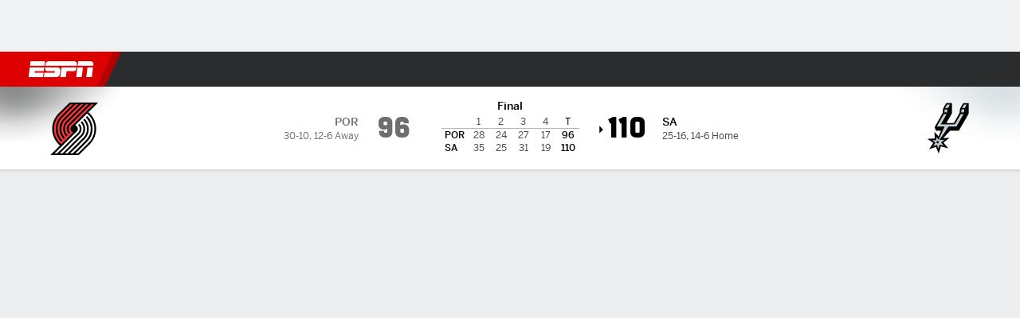

--- FILE ---
content_type: text/css
request_url: https://cdn1.espn.net/fitt/00230709c5d5-release-01-27-2026.2.0.3984/client/espnfitt/css/6544-d40c7ebb.css
body_size: 6063
content:
.MediaList__Footer__Icon{fill:#06c;height:14px;width:14px}.MediaList__item{background:#fff;border:0;font-family:-apple-system,BlinkMacSystemFont,Roboto,Arial,Helvetica Neue,Helvetica,sans-serif;text-align:left;width:100%}.MediaList--dark .MediaList__item{background:#1d1e1f}.MediaList__item .MediaList__item__description{color:#000}.MediaList--dark .MediaList__item .MediaList__item__description{color:#fff}.MediaList__item .MediaList__item__playing{color:#d00}.MediaList--dark .MediaList__item .MediaList__item__playing{color:#ef4035}.MediaList--dark .MediaList__item .MediaList__item__network,.MediaList--dark .MediaList__item .MediaList__item__tag,.MediaList--dark .MediaList__item .MediaList__item__time,.MediaList__item .MediaList__item__network,.MediaList__item .MediaList__item__tag,.MediaList__item .MediaList__item__time{color:#6c6d6f}.MediaList__item__icon.icon__svg{-webkit-box-flex:0;-ms-flex-positive:0;-ms-flex-negative:0;flex-grow:0;flex-shrink:0;height:14px;width:12px}.MediaList__item:hover{cursor:pointer}.MediaList__item:hover .MediaList__item__description{color:#06c}.MediaList--dark .MediaList__item:hover .MediaList__item__description{color:#4c99e6}.MediaList__item--active{background:#f9f9fb}.MediaList--dark .MediaList__item--active{background:#252627}.MediaList__item--active .MediaList__item__description{color:#06c}.MediaList--dark .MediaList__item--active .MediaList__item__description{color:#4c99e6}.MediaList__item:not(.MediaList__item--active)+.MediaList__item:not(.MediaList__item--active):before{border-top:1px dotted #dcdddf;content:"";height:1px;left:12px;position:absolute;right:12px;top:0}.MediaList--dark .MediaList__item:not(.MediaList__item--active)+.MediaList__item:not(.MediaList__item--active):before{border-color:#3a3b3c}.MediaList__list--tuneIn .MediaList__item__description{color:#151617}.MediaList__item__meta{list-style:none}.MediaList__item__meta>li+li:before{color:#a5a6a7;content:"\2022";margin:0 4px}.MediaList--dark .MediaList__item__meta>li+li:before{color:#6c6d6f}.WinProbabilityHeader__Card{height:52px}.DataVizWrapper{container-name:dataviz;container-type:inline-size}.DataVizWrapper__Tabbed{padding-top:0}.next-gen-gamecast .DataVizWrapper__Tabbed{min-height:475px;overflow:visible}.next-gen-gamecast .DataVizWrapper__Tabbed .Button{height:30px}.next-gen-gamecast .DataVizWrapper__Tabbed .ButtonGroup{margin-bottom:12px;width:100%}.DataVizWrapper__TabText--abbrev{display:none}@container dataviz (max-width: 400px){.DataVizWrapper--all-tabs .DataVizWrapper__TabText--full{display:none}.DataVizWrapper--all-tabs .DataVizWrapper__TabText--abbrev{display:inline}}.DataVizWrapper__Tabs .tabs__content{margin:10px 0;min-height:215px;padding-bottom:0;padding-top:6px;position:relative}.DataVizWrapper__Tabs .tabs__nav{display:block;margin-left:-12px;width:calc(100% + 24px)}.DataVizWrapper__Tabs .GameFlow,.DataVizWrapper__Tabs .WinProbability{height:100%}.DataVizWrapper__Tabs .ButtonGroup .Button:hover{color:#2358ba}.DataVizWrapper__Tabs .ButtonGroup .Button--dark:hover{color:#7aa1ea}.ConditionalNoDataAvailable{display:none}.ConditionalNoDataAvailable:only-child{display:block}.ConditionalNoDataAvailable:first-child:has(+div){display:block}.is-full .layout__column--1{width:100%}.bp-tabletPlus .is-split .layout__column{padding-right:6px}.bp-tabletPlus .is-split .layout__column+.layout__column{padding-left:6px}.is-3-6-3 .layout__column--1,.is-3-6-3 .layout__column--3{-webkit-box-flex:0;display:none;-ms-flex:none;flex:none;width:300px}.bp-desktopLGPlus .is-3-6-3 .layout__column--1{display:block}@media (min-width:768px){.is-3-6-3 .layout__column--2{overflow-x:hidden}}.bp-desktopPlus .is-3-6-3 .layout__column--2{padding-right:20px}.bp-desktopLGPlus .is-3-6-3 .layout__column--2{padding:0 20px}.bp-desktopPlus .is-3-6-3 .layout__column--3{display:block}.is-3-9 .layout__column--1{-webkit-box-flex:0;display:none;-ms-flex:none;flex:none}.bp-desktopPlus .is-3-9 .layout__column--1{display:block;width:300px}.bp-desktopPlus .is-3-9 .layout__column--2{padding-left:20px}.is-9-3 .layout__column--1{-ms-flex-preferred-size:200px;flex-basis:200px;max-width:100%}.is-9-3 .layout__column--1:last-child{width:100%}.bp-desktopPlus .is-9-3 .layout__column--1{padding-right:20px}.bp-desktopPlus .is-9-3 .layout__column--1:last-child{padding-right:0}.is-9-3 .layout__column--2{-webkit-box-flex:0;display:none;-ms-flex:none;flex:none}.bp-desktopPlus .is-9-3 .layout__column--2{display:block;width:300px}.is-2-7-3.is-clubhouse .layout__column--1{display:block}.bp-tablet .is-2-7-3.is-clubhouse .layout__column--1{padding-right:20px}.bp-tabletPlus .is-2-7-3.is-clubhouse .layout__column--1{-webkit-box-flex:0;display:block;-ms-flex:none;flex:none;width:180px}.bp-desktopLGPlus .is-2-7-3.is-clubhouse .layout__column--1{width:220px}.bp-desktopPlus .is-2-7-3.is-clubhouse .layout__column--2{padding:0 20px;width:460px}.is-2-7-3.is-clubhouse .layout__column--3{-webkit-box-flex:0;display:none;-ms-flex:none;flex:none;width:300px}.bp-desktopPlus .is-2-7-3.is-clubhouse .layout__column--3{display:block}.is-2-7-3 .layout__column--1{-webkit-box-flex:0;display:none;-ms-flex:none;flex:none}.bp-desktopLGPlus .is-2-7-3 .layout__column--1{display:block;width:220px}.bp-desktopPlus .is-2-7-3 .layout__column--2{padding-right:20px}.bp-desktopLGPlus .is-2-7-3 .layout__column--2{padding:0 20px}.is-2-7-3 .layout__column--3{-webkit-box-flex:0;display:none;-ms-flex:none;flex:none;width:300px}.bp-desktopPlus .is-2-7-3 .layout__column--3{display:block}.layout{display:-webkit-box;display:-ms-flexbox;display:flex}.bp-mobile .layout{-webkit-box-orient:vertical;-webkit-box-direction:normal;-ms-flex-direction:column;flex-direction:column}.layout__column{-ms-flex-preferred-size:auto;-webkit-box-flex:1;-ms-flex-positive:1;-ms-flex-negative:1;flex-basis:auto;flex-grow:1;flex-shrink:1}.bp-mobile .layout__column+.layout__column{padding-top:12px}.bp-mobile .layout__column+.layout__column--2{padding-top:0}.page-container{padding:10px 0;position:relative}.bp-tabletPlus .page-container{margin:0 auto;padding:10px;width:740px}.bp-desktopPlus .page-container{width:1000px}.bp-desktopLGPlus .page-container{width:1240px}.bp-tablet .page-container.PageLayout--fullWidthNarrow{width:628px}.bp-desktopPlus .page-container.PageLayout--fullWidthNarrow{width:652px}.page-container.PageLayout--fullWidth{max-width:1260px;padding:10px 0;width:100%}.bp-tabletPlus .page-container.PageLayout--fullWidth{padding:10px 20px}.page-container.PageLayout--fullWidthPlus{max-width:1260px;padding:10px 0;width:100%}.bp-desktopLGPlus .page-container.PageLayout--fullWidthPlus{padding:10px}.page-container.PageLayout--fullWidth1x4{max-width:1330px;padding:0;width:100%}.bp-desktopLGPlus .page-container.PageLayout--fullWidth1x4{padding:0 10px}.page-container.PageLayout--fullBleed{max-width:1440px;padding:10px 0;width:100%}.bp-desktopPlus .page-container.PageLayout--fullBleed{padding:10px}.sl-horizontal,.sl-vertical{background:url("[data-uri]") 50% no-repeat;background-size:100px}.sl-horizontal{min-height:100px}.sl-vertical{min-height:250px}.sl-wrapper.outbrain{padding-top:50px!important}.sl-wrapper .ob-rec-source,.sl-wrapper .ob-widget-items-container{padding-bottom:0!important}.sl-wrapper .ob_what{padding-top:10px!important}.sponsored-headlines{background:#fff;border-radius:10px;margin-bottom:10px;overflow:hidden}.sponsored-headlines .trc_related_container{margin-top:0}.sponsored-headlines .trc_rbox_container .tbl-feed-header,.sponsored-headlines .trc_rbox_container .trc_rbox_header,.sponsored-headlines .trc_related_container .tbl-feed-header,.sponsored-headlines .trc_related_container .trc_rbox_header{-webkit-box-pack:justify;-ms-flex-pack:justify;-webkit-box-align:center;-ms-flex-align:center;align-items:center;border-bottom:1px dotted #dcdddf;display:-webkit-box!important;display:-ms-flexbox!important;display:flex!important;height:40px;justify-content:space-between;margin-left:12px;margin-right:12px;padding:0!important}.sponsored-headlines .trc_rbox_container .tbl-feed-header,.sponsored-headlines .trc_related_container .tbl-feed-header{width:inherit!important}.sponsored-headlines .trc_rbox_container .trc_rbox_header_span,.sponsored-headlines .trc_related_container .trc_rbox_header_span{font-family:-apple-system,BlinkMacSystemFont,Roboto,Arial,Helvetica Neue,Helvetica,sans-serif;font-size:12px;font-weight:800;line-height:16px}.sponsored-headlines .trc_rbox_container .trc_header_ext,.sponsored-headlines .trc_related_container .trc_header_ext{-webkit-box-ordinal-group:3;-ms-flex-order:2;order:2}.sponsored-headlines .trc_rbox_container .trc_rbox_outer,.sponsored-headlines .trc_related_container .trc_rbox_outer{overflow:hidden;padding:10px 12px 0;position:relative}.sponsored-headlines .trc_rbox_container .trc-widget-footer,.sponsored-headlines .trc_related_container .trc-widget-footer{height:24px;margin:0 12px}.sponsored-headlines .thumbnails-3x1-b,.sponsored-headlines .thumbnails-3x2-a{padding:0}.sponsored-headlines .trc_elastic_thumbnails-1x3 .trc_rbox_outer{margin-left:0}.sponsored-headlines .trc_elastic_thumbnails-1x3 .videoCube{margin-left:0;padding:0;width:100%}.tbl-feed-header.tbl-header-with-text.tbl-logo-right-position .tbl-feed-header-text{padding-left:0!important}.sponsored-content--dark .sponsored-headlines,.sponsored-content--dark .trc-content-sponsored{background:#1d1e1f}.sponsored-content--dark .trc_related_container{background:#1d1e1f!important}.sponsored-content--dark .trc_related_container .tbl-feed-header .tbl-feed-header-text,.sponsored-content--dark .trc_related_container .trc-main-label .video-label,.sponsored-content--dark .trc_related_container .trc-main-label .video-title,.sponsored-content--dark .trc_related_container .trc_rbox_header{color:#fff}.sponsored-content--dark .trc_related_container .tbl-feed-header,.sponsored-content--dark .trc_related_container .trc_rbox_header{border-bottom-color:#3a3b3c}.sponsored-content--dark .trc_related_container .trc-main-label .branding.composite-branding{color:#8d8e90}.sponsored-content--dark .trc_related_container .logoDiv a,.sponsored-content--dark .trc_related_container .logoDiv a span{color:#fff}.Card.LastGamesV4 .Card__Header{border-bottom:none;height:auto;margin:0 0 12px;min-height:unset;padding:0}.bp-tabletPlus .Card.LastGamesV4 .Card__Header{border-bottom:1px dotted var(--color-combo-gray20-gray70);margin:0 0 12px;padding:0 0 8px}.Card.LastGamesV4 .Card__Content{-webkit-box-flex:1;display:-webkit-box;display:-ms-flexbox;display:flex;-ms-flex:1 1 auto;flex:1 1 auto;padding:0}.Card.LastGamesV4 .ButtonGroup{margin:10px 0;width:100%}.Card.LastGamesV4 .ButtonGroup .Button{-webkit-box-flex:1;-ms-flex:1 0 50%;flex:1 0 50%}.Card.LastGamesV4 .ButtonGroup .Logo{margin-right:5px}.Card.LastGamesV4 .ButtonGroup .LastGames__TeamName{-webkit-box-flex:1;-webkit-box-align:center;-ms-flex-align:center;-webkit-box-pack:center;-ms-flex-pack:center;align-items:center;display:-webkit-box;display:-ms-flexbox;display:flex;-ms-flex:1 1 auto;flex:1 1 auto;justify-content:center}.Card.LastGamesV4 .Table__TBODY>.Table__TR:nth-child(2n){background:#edeef0}.Card.LastGamesV4 .Table__TD,.Card.LastGamesV4 .Table__TH{color:var(--color-combo-oreo-white);font:var(--typography-callout);height:32px;line-height:14px;padding:0 4px;text-align:left}.Card.LastGamesV4 .Table__TD:first-child,.Card.LastGamesV4 .Table__TD:last-child,.Card.LastGamesV4 .Table__TH:first-child,.Card.LastGamesV4 .Table__TH:last-child{padding:0 4px}.Card.LastGamesV4 .Table__TH{border-color:#b5b7b7}.Card.LastGamesV4 .Table__TD{border-color:var(--color-combo-gray20-gray70);font:var(--typography-footnote)}.Card.LastGamesV4 .Table__TD a{-webkit-box-align:center;-ms-flex-align:center;align-items:center;display:-webkit-box;display:-ms-flexbox;display:flex}.Card.LastGamesV4 .Table__TD a .OppAbbr{-webkit-box-flex:1;-ms-flex:1 1 0px;flex:1 1 0;overflow:hidden;text-overflow:ellipsis;white-space:nowrap}.Card.LastGamesV4 .Table__TD a .OppAbbr:active,.Card.LastGamesV4 .Table__TD a .Score:active{color:var(--hyperlink-pressed-color)}.no-touch .Card.LastGamesV4 .Table__TD a .OppAbbr:hover,.no-touch .Card.LastGamesV4 .Table__TD a .Score:hover{color:var(--gamecast-link-hover-color)}.no-touch .Card.LastGamesV4 .Table__TD a .OppAbbr:active,.no-touch .Card.LastGamesV4 .Table__TD a .Score:active{color:var(--hyperlink-pressed-color)}.Card.LastGamesV4 .Table__TD .OppAbbr,.Card.LastGamesV4 .Table__TD .Score{color:var(--color-combo-oreo-white);font:var(--typography-callout);line-height:14px}.Card.LastGamesV4 .Table__TD .GameResults{color:#0d830f;font:var(--typography-callout);margin-right:4px}.Card.LastGamesV4 .Table__TD .GameResults--loss{color:#d00}.Card.LastGamesV4 .Table__TD .Logo{display:inline-block;margin:0 4px;vertical-align:middle}.Card.LastGamesV4 .Table{table-layout:fixed}.Card.LastGamesV4 .ResponsiveTable{margin:12px 0}.Card.LastGamesV4 .AnchorLink{color:var(--link-color)}.Card.LastGamesV4 .AnchorLink .atVs{color:#101113}.Card.LastGamesV4 .AnchorLink--dark{color:var(--link-dark-color)}.Card.LastGamesV4 .AnchorLink--dark .atVs{color:#fff}.Card.LastGamesV4 .footer{color:#3772df}.Card.LastGamesV4 .footer--dark{color:#5990f6}.Card.LastGamesV4 .LastGames__GameList{border-right:1px dotted var(--color-combo-gray20-gray70);padding:0 12px 0 0;width:100%}.Card.LastGamesV4 .LastGames__GameList:nth-of-type(2){padding:0 0 0 12px}.Card.LastGamesV4 .LastGames__GameList .LastGames__TeamName{-webkit-box-pack:start;-ms-flex-pack:start;-webkit-box-align:center;-ms-flex-align:center;align-items:center;color:#101113;display:-webkit-box;display:-ms-flexbox;display:flex;font:var(--typography-title03);justify-content:flex-start}.Card.LastGamesV4 .LastGames__GameList .Logo{margin-right:8px}.Card.LastGamesV4 .LastGames__GameList:last-child{border:none}.Card.LastGamesV4--dark .ResponsiveTable--dark .Table__TBODY>.Table__TR:nth-child(2n){background:#2b2c2d}.Card.LastGamesV4--dark .Table__TD{color:#a1a2a3}.Card.LastGamesV4--dark .Table__TH{border-color:#6c6d6f}.Card.LastGamesV4--dark .Table__TD .GameResults{color:#2eb830}.Card.LastGamesV4--dark .Table__TD .GameResults--loss{color:#ff3e3e}.Card.LastGamesV4--dark .LastGames__GameList .LastGames__TeamName{color:#edeef0}.matchupPredictorContent .Card__Content{padding:16px}.matchupPredictorContent .matchupPredictor{position:relative;width:100%}.matchupPredictorContent .matchupPredictor--halfDonut{padding-right:60px}.matchupPredictorContent .matchupPredictor__wrap--sm{margin:10px auto;width:120px}.matchupPredictorContent .matchupPredictor__innerContent{height:100%;left:50%;top:50%;-webkit-transform:translate(-50%,-50%);-ms-transform:translate(-50%,-50%);transform:translate(-50%,-50%)}.matchupPredictorContent .matchupPredictor__teamData:after{background:none;border-left:1px dotted #cecfcf;bottom:20%;content:"";display:block;left:50%;margin-left:0;position:absolute;top:20%;width:1px}.theme\.dark .matchupPredictorContent .matchupPredictor__teamData:after{border-left-color:#5a5c5d}.matchupPredictorContent .matchupPredictor__teamData--a,.matchupPredictorContent .matchupPredictor__teamData--b{color:#6c6d6f;font:var(--typography-t05);height:48px;margin:8px;text-align:center;width:48px}.matchupPredictorContent .matchupPredictor__teamData--a--dark,.matchupPredictorContent .matchupPredictor__teamData--b--dark{color:#fff}.matchupPredictorContent .matchupPredictor__teamData--a--dark:after,.matchupPredictorContent .matchupPredictor__teamData--b--dark:after{background:#3a3b3c}.matchupPredictorContent .matchupPredictor__teamData--dark:after{background:#5a5c5d}.matchupPredictorContent .matchupPredictor__teamValue{font:var(--typography-title02)}.matchupPredictorContent .matchupPredictor__teamValue--sm,.matchupPredictorContent .matchupPredictor__teamValue.copy{color:#101113}.matchupPredictorContent .matchupPredictor__teamValue--sm,.matchupPredictorContent .matchupPredictor__teamValue__teamValue__suffix{padding-left:2px}.matchupPredictorContent .matchupPredictor__teamValue__suffix.copy,.matchupPredictorContent .matchupPredictor__teamValue__teamValue.copy{color:#101113}.matchupPredictorContent .matchupPredictor__teamValue--a{-webkit-box-align:end;-ms-flex-align:end;align-items:flex-end}.matchupPredictorContent .matchupPredictor__teamValue--b{-webkit-box-align:start;-ms-flex-align:start;align-items:flex-start}.matchupPredictorContent .matchupPredictor__teamValue.teamColor{border-radius:2px;height:12px;width:12px}.matchupPredictorContent .matchupPredictor__teamNameWrapper{-webkit-box-pack:center;-ms-flex-pack:center;-webkit-box-align:center;-ms-flex-align:center;align-items:center;gap:4px;justify-content:center}.matchupPredictorContent .matchupPredictor__teamNameWrapper--a{-webkit-box-orient:horizontal;-webkit-box-direction:reverse;-ms-flex-direction:row-reverse;flex-direction:row-reverse}.matchupPredictorContent .matchupPredictor__teamNameWrapper--b{-webkit-box-orient:horizontal;-webkit-box-direction:normal;-ms-flex-direction:row;flex-direction:row}.matchupPredictorContent .matchupPredictor__teamName{color:#6c6e6f;font:var(--typography-footnote)}.matchupPredictorContent .matchupPredictor__teamName--dark{color:#8d8e90}.matchupPredictorContent .matchupPredictor __teamValue--dark.copy,.matchupPredictorContent .matchupPredictor__suffix--dark.copy{color:#fff}.matchupPredictorContent .matchupPredictor__disclaimer{color:#6c6e6f;font:var(--typography-footnote);margin:16px 0 2px;text-align:center}.matchupPredictorContent .matchupPredictor__disclaimer a:hover{color:#3772df}.matchupPredictorContent .matchupPredictor__disclaimer--dark{color:#8d8e90}.matchupPredictorContent .matchupPredictor__disclaimer a--dark:hover{color:#7aa1ea}.matchupPredictorContent .matchupPredictor__suffix{font:var(--typography-title02);position:relative;top:unset}.matchupPredictorContent .matchupPredictor .matchupPredictor__teamValue--dark{color:#fff}.Standings .Card__Header{margin-left:18px;padding:18px 0 12px}.Standings .Card .divider{display:none}.Standings .Card__Content{-webkit-box-orient:vertical;-webkit-box-direction:normal;display:-webkit-box;display:-ms-flexbox;display:flex;-ms-flex-direction:column;flex-direction:column;gap:12px;padding:0 18px}.Standings .Card__Content--horizontal{-webkit-box-orient:horizontal;-webkit-box-direction:normal;-ms-flex-direction:row;flex-direction:row}.Standings .Card__Content--horizontal .divider{border-right:1px dotted #cecfcf;display:block}.Standings .Card__Content--horizontal .ResponsiveTable:not(:has(.Table__Title)):first-child{margin-top:24px}.Standings .Card__Content--dark .divider{border-right:1px dotted #5a5c5d}.Standings .Card__Content .tableGroup{-webkit-box-orient:vertical;-webkit-box-direction:normal;-webkit-box-flex:1;display:-webkit-box;display:-ms-flexbox;display:flex;-ms-flex:1;flex:1;-ms-flex-direction:column;flex-direction:column;gap:12px}.Standings .Card__Content .ResponsiveTable{-webkit-box-flex:1;-ms-flex:auto;flex:auto}.Standings .Card__Content .ResponsiveTable .Table__Title{color:#101113;font:var(--typography-title03);margin:0;padding-bottom:4px}.Standings .Card__Content .ResponsiveTable .Table__Title--dark{color:#edeef0}.Standings .Card__Content .ResponsiveTable .Table__THEAD .Table__TH:first-child{position:relative}.bp-mobile .Standings .Card__Content .ResponsiveTable .Table__THEAD .Table__TH:first-child{padding-left:16px}.Standings .Card__Content .ResponsiveTable .Table__THEAD .Table__TH:first-child .Division__headerContent{display:block;max-width:100%}.Standings .Card__Content .ResponsiveTable .Table__THEAD .Table__TH:first-child .Division__headerContent .Division__headerText{display:block;max-width:100%;overflow:hidden;text-overflow:ellipsis;white-space:nowrap}.Standings .Card__Content .ResponsiveTable .Table__THEAD .Table__TH:first-child .Division__headerContent .Division__headerLabel{left:-9999px;pointer-events:none;position:absolute;top:0;visibility:hidden;white-space:nowrap}.Standings .Card__Content .ResponsiveTable .Table__THEAD .Table__TH{border-bottom:1px solid var(--color-combo-gray20-gray70);border-top:1px solid var(--color-combo-gray20-gray70);color:var(--color-combo-oreo-white);font:var(--typography-callout);line-height:14px}.Standings .Card__Content .ResponsiveTable.Table__noConference .Table__THEAD .Table__TH{border-top:none}.Standings .Card__Content .ResponsiveTable .Table__TBODY>.Table__TR.Table__even:nth-child(2n){background:#edeef0}.Standings .Card__Content .ResponsiveTable .Table__TD{border-color:#cecfcf;height:32px}.bp-mobile .Standings .Card__Content .ResponsiveTable .Table__TD:first-child>:first-child{padding-left:4px}.Standings .Card__Content .ResponsiveTable .Table__TD a{-webkit-box-align:center;-ms-flex-align:center;align-items:center;display:-webkit-box;display:-ms-flexbox;display:flex}.Standings .Card__Content .ResponsiveTable .featuredTeam{color:#101113;font:var(--typography-callout);line-height:14px}.Standings .Card__Content .ResponsiveTable .nonFeaturedTeam{color:#48494a;font:var(--typography-footnote)}.Standings .Card__Content .ResponsiveTable a.featuredTeam,.Standings .Card__Content .ResponsiveTable a.nonFeaturedTeam{color:var(--link-color)}.Standings .Card__Content .ResponsiveTable--dark .Table__TBODY>.Table__TR.Table__even:nth-child(2n){background:#2b2c2d}.Standings .Card__Content .ResponsiveTable--dark .Table__TD{border-color:#5a5c5d}.Standings .Card__Content .ResponsiveTable--dark .featuredTeam{color:#edeef0}.Standings .Card__Content .ResponsiveTable--dark .nonFeaturedTeam{color:#a1a2a3}.Standings .Card__Content .ResponsiveTable--dark a.featuredTeam,.Standings .Card__Content .ResponsiveTable--dark a.nonFeaturedTeam{color:var(--link-dark-color)}.Standings .Card__Footer{margin:0 18px}.Standings__TeamLogo{margin-right:8px;vertical-align:middle}.powered-by{padding-bottom:12px;text-align:center}.powered-by--dark,.powered-by--dark .powered-by__details--game{color:#a1a2a3}.powered-by--dark .powered-by__details--game+.powered-by__details--buy{-ms-flex-item-align:stretch;align-self:stretch;border-top-color:#5a5c5d;color:#a1a2a3;text-align:center}.powered-by--dark .powered-by__logo .powered-by__vivid{background-image:url(https://secure.espncdn.com/redesign/assets/img/logos/vividseats-OnDark.png);background-size:84px 16px}.powered-by--dark .powered-by__logo div:before,.powered-by--dark .powered-by__logo>a:before{color:#a1a2a3}.powered-by--dark .powered-by__details a{color:#5990f6}.powered-by--dark .powered-by__search{border-top-color:#5a5c5d;color:#a1a2a3}.powered-by--dark .powered-by__eventName{color:#fff}.powered-by__logo{display:-webkit-box;display:-ms-flexbox;display:flex;margin:0}.powered-by__logo .no-link,.powered-by__logo span,.powered-by__logo>a{background-repeat:no-repeat;color:transparent;display:inline-block;font-size:0;line-height:0;text-shadow:none}.powered-by__logo .no-link:before,.powered-by__logo span:before,.powered-by__logo>a:before{color:#48494a;content:"Powered By";display:block;float:right;font:var(--typography-caption02)}.powered-by__logo .powered-by__vivid{background-image:url(https://secure.espncdn.com/redesign/assets/img/logos/vividseats.png);background-position-y:bottom;background-size:84px 16px;height:28px;width:84px}.powered-by__details{width:100%}.powered-by__details a{color:#3772df;font:var(--typography-callout)}.powered-by__details--game{color:#48494a;font:var(--typography-body);padding-bottom:12px}.powered-by__details--game .no-link,.powered-by__details--game>a{display:block}.powered-by__details--game+.powered-by__details--buy{-ms-flex-item-align:stretch;align-self:stretch;border-top:1px solid #cecfcf;color:#48494a;font:var(--typography-footnote);padding-top:12px;text-align:center;word-break:break-word}.powered-by__details--buy{color:#a5a6a7}.powered-by__eventName{color:#000;display:block;font:var(--typography-title02);padding:0 0 4px}.powered-by__search{-webkit-box-flex:1;-webkit-box-align:center;-ms-flex-align:center;align-items:center;border-top:1px solid #cecfcf;color:#48494a;display:-webkit-box;display:-ms-flexbox;display:flex;-ms-flex:1 0 auto;flex:1 0 auto;-ms-flex-wrap:nowrap;flex-wrap:nowrap;margin:0}.powered-by__search span{font:var(--typography-footnote);margin-right:6px}.powered-by__search .dropdown{margin:0 0 0 5px;text-align:center;text-transform:capitalize}.powered-by__search .dropdown,.powered-by__search .dropdown__select{font:var(--typography-callout)}.powered-by__venueDateTime{display:block;font:var(--typography-subhead);padding-bottom:4px}.CustomToolTip{background:var(--color-combo-white-graybunker);border-radius:8px;-webkit-box-shadow:0 2px 4px 0 rgba(0,0,0,.16);box-shadow:0 2px 4px 0 rgba(0,0,0,.16);margin:12px 0;min-height:84px;padding:12px}.bp-desktopPlus:not(.bp-desktopLGPlus) .CustomToolTip,.bp-tablet .CustomToolTip{min-height:unset}.CustomToolTip__Header{-webkit-box-align:start;-ms-flex-align:start;-webkit-box-pack:justify;-ms-flex-pack:justify;align-items:start;color:var(--color-combo-oreo-white);display:-webkit-box;display:-ms-flexbox;display:flex;font:var(--typography-headline);justify-content:space-between;margin-bottom:8px}.CustomToolTip__LabelText{color:var(--color-combo-neutral-low);font:var(--typography-footnote);text-align:right}.CustomToolTip__Scores{-webkit-box-align:center;-ms-flex-align:center;align-items:center;display:-webkit-box;display:-ms-flexbox;display:flex;gap:12px}.CustomToolTip__Time{display:grid;gap:2px}.CustomToolTip__Title{min-height:20px}.GraphCustomTick{font:var(--typography-footnote);font-size:11px;line-height:12px;text-align:center}.GraphCustomTick text{fill:var(--color-combo-disableddark-graychateau)}.WinProbabilityGraphV4{position:relative}.WinProbabilityGraphV4 .recharts-responsive-container{width:calc(100% + 34px)}.WinProbabilityGraphV4 .recharts-wrapper{-webkit-box-flex:1;display:-webkit-box!important;display:-ms-flexbox!important;display:flex!important;-ms-flex:1 0 auto;flex:1 0 auto;-ms-flex-wrap:wrap;flex-wrap:wrap;height:auto!important;width:100%!important}.WinProbabilityGraphV4 .recharts-surface{-ms-flex-negative:0;flex-shrink:0}.WinProbabilityGraphV4 .recharts-tooltip-wrapper{-ms-flex-negative:0;border-left:0;flex-shrink:0;margin:0;position:relative!important;-webkit-transform:none!important;-ms-transform:none!important;transform:none!important;visibility:visible!important;width:calc(100% - 34px)}.WinProbabilityGraphV4--hasPushLegend .recharts-tooltip-wrapper{margin-top:36px}.WinProbabilityGraphV4 .recharts-cartesian-axis-tick{font:var(--typography-footnote);font-size:11px;line-height:12px;text-align:center}.WinProbabilityGraphV4 .recharts-cartesian-axis-tick text{fill:#48494a}.WinProbabilityGraphV4 .recharts-cartesian-grid-horizontal line,.WinProbabilityGraphV4 .recharts-cartesian-grid-vertical line{stroke:#cecfcf}.WinProbabilityGraphV4 .recharts-cartesian-grid-horizontal line:nth-child(3){stroke-dasharray:none}.WinProbabilityGraphV4 .recharts-cartesian-grid-vertical line:nth-last-child(-n+2){stroke:none}.WinProbabilityGraphV4 .disclaimer{color:#48494a;font:var(--typography-footnote);font-size:11px;line-height:12px;text-align:center}.WinProbabilityGraphV4__PushKey{-webkit-box-align:center;-ms-flex-align:center;-webkit-box-pack:center;-ms-flex-pack:center;align-items:center;display:-webkit-box;display:-ms-flexbox;display:flex;gap:2px;justify-content:center;left:0;padding:12px 0;position:absolute;top:213px;width:100%}.WinProbabilityGraphV4__PushKey__Dash{height:2px;width:5px}.WinProbabilityGraphV4__PushKey__Dash--white{background-color:var(--color-combo-oreo-white)}.WinProbabilityGraphV4__PushKey__Dash--gray{background-color:var(--color-combo-grayChateau-disabledDark)}.WinProbabilityGraphV4__PushKey__Text{color:var(--color-combo-neutral-low);font:var(--typography-footnote);margin-left:2px}.WinProbabilityGraphV4--dark .recharts-cartesian-grid-horizontal line,.WinProbabilityGraphV4--dark .recharts-cartesian-grid-vertical line{stroke:#5a5c5d}.WinProbabilityGraphV4--dark .recharts-cartesian-axis-tick text{fill:#a1a2a3}.WinProbabilityGraphV4--dark .disclaimer{color:#a1a2a3}.CustomToolTip__Team{display:grid;gap:2px;text-align:center}.CustomToolTip__Text{color:var(--color-combo-neutral-low);font:var(--typography-footnote)}.GraphHeader{-webkit-box-align:center;-ms-flex-align:center;-webkit-box-pack:justify;-ms-flex-pack:justify;align-items:center;container-type:inline-size;justify-content:space-between;margin-bottom:12px;position:relative}.GraphHeader,.GraphHeader__Team{display:-webkit-box;display:-ms-flexbox;display:flex}.GraphHeader__Team{gap:12px}.GraphHeader__TeamLine{-webkit-box-align:center;-ms-flex-align:center;-webkit-box-orient:vertical;-webkit-box-direction:normal;-webkit-box-pack:center;-ms-flex-pack:center;align-items:center;background:var(--color-combo-gray85ish-gray80);border:1px solid var(--color-combo-gray20-gray70);border-radius:10px;-ms-flex-direction:column;flex-direction:column;gap:2px;justify-content:center;min-height:56px;min-width:56px;padding:8px}.GraphHeader__TeamLine,.GraphHeader__TeamLine .AnchorLink{display:-webkit-box;display:-ms-flexbox;display:flex}.GraphHeader__Line{color:var(--color-combo-oreo-white);font:var(--typography-headline);line-height:18px}.GraphHeader__Percent,.GraphHeader__Tie{font:var(--typography-title02)}.GraphHeader__Percent{-webkit-box-orient:vertical;-webkit-box-direction:normal;-webkit-box-pack:center;-ms-flex-pack:center;color:var(--color-combo-oreo-white);display:-webkit-box;display:-ms-flexbox;display:flex;-ms-flex-direction:column;flex-direction:column;justify-content:center}.GraphHeader__Percent__Home{-webkit-box-align:end;-ms-flex-align:end;align-items:end}.GraphHeader__Percent__Home .GraphHeader__ColorLegend{-webkit-box-ordinal-group:2;-ms-flex-order:1;order:1}.GraphHeader__Percent__Away{-webkit-box-align:start;-ms-flex-align:start;align-items:start}.GraphHeader__Percent__Label{-webkit-box-align:center;-ms-flex-align:center;align-items:center;color:var(--color-combo-neutral-low);display:-webkit-box;display:-ms-flexbox;display:flex;font:var(--typography-footnote);gap:4px}.GraphHeader__Percent__Loser{color:#6c6e6f}.GraphHeader__Percent__PushFinal{color:var(--color-combo-neutral-low)}.GraphHeader__ColorLegend{border-bottom:3px solid var(--legend-color);display:inline-block;font-size:0;line-height:1;text-align:center;width:12px}.GraphHeader__ColorLegend__Away{background-image:repeating-linear-gradient(to right,var(--legend-color) 0 5px,transparent 5px 7px);background-position:50%;background-repeat:repeat-x;background-size:auto 2px;border-bottom:none;color:transparent;font-size:16px}.GraphHeader__LeadChanges{-webkit-box-orient:vertical;-webkit-box-direction:normal;-webkit-box-pack:center;-ms-flex-pack:center;-webkit-box-align:center;-ms-flex-align:center;align-items:center;color:var(--color-combo-neutral-low);display:-webkit-box;display:-ms-flexbox;display:flex;-ms-flex-direction:column;flex-direction:column;font:var(--typography-footnote);justify-content:center}.GraphHeader__LeadChanges span{color:var(--color-combo-oreo-white);font:var(--typography-title03)}.GraphHeader__Push{-webkit-box-orient:vertical;-webkit-box-direction:normal;-webkit-box-align:center;-ms-flex-align:center;-webkit-box-pack:center;-ms-flex-pack:center;align-items:center;display:-webkit-box;display:-ms-flexbox;display:flex;-ms-flex-direction:column;flex-direction:column;gap:0;justify-content:center;min-height:56px;padding:0 8px}.GraphHeader__Push__Percent{color:var(--color-combo-oreo-white);font:var(--typography-title02)}.GraphHeader__Push__Label{color:var(--color-combo-neutral-low);font:var(--typography-footnote);text-transform:uppercase}.GraphHeader__Push__Label--final{color:var(--color-combo-oreo-white);font:var(--typography-title02)}@container (max-width: 330px){.GraphHeader__LeadChanges{-webkit-box-orient:horizontal;-webkit-box-direction:normal;display:-webkit-box;display:-ms-flexbox;display:flex;-ms-flex-direction:row;flex-direction:row;gap:6px;position:absolute;top:50px;width:100%}.GraphHeader--withLeadChanges .GraphHeader__Team{margin-bottom:37px}.GraphHeader__Push{-webkit-box-orient:horizontal;-webkit-box-direction:normal;-webkit-box-align:baseline;-ms-flex-align:baseline;align-items:baseline;bottom:-6px;-ms-flex-direction:row;flex-direction:row;gap:2px;min-height:auto;position:absolute;width:100%}.GraphHeader--withPush .GraphHeader__Team{margin-bottom:35px}}.WinProbability__Card{padding:16px}.WinProbability__Card .Card__Header{margin:0 0 12px;min-height:0;padding:0}.WinProbability__Card .Card__Header--dark{border-color:$clr-prism-gray-70}.WinProbability__Card .Card__Content{overflow:unset}.WinProbability__Card .Card__Content:not(.DataVizWrapper__Tabbed){margin:0}

--- FILE ---
content_type: application/javascript
request_url: https://cdn1.espn.net/fitt/00230709c5d5-release-01-27-2026.2.0.3984/client/espnfitt/7087-62932fe2.js
body_size: 22960
content:
(self.webpackChunkfitt=self.webpackChunkfitt||[]).push([[7087,813],{463452:(e,t,a)=>{"use strict";a.r(t),a.d(t,{styles:()=>r});var s=a(752376),r=a.n(s)()({athleteDetails:{yIV:"sFMrq",rom:"gqbLD",KDD:"VZTD",jjC:"AjlTh",awr:"rEPuv",MiT:"YYqDS",awx:"QXDKT"},athleteInfo:{yIV:"Xrilf",KDD:"VZTD",jjC:"AjlTh",MiT:"YXOwE",HVv:"yOTyy",awu:"oOrah",awx:"QXDKT"},athleteLink:{qmx:"mXfK",tSK:"GsdWP",HFY:"FMvI"},container:{AAg:"vICXd",yER:"lZgVJ",zyE:"yzWzw",PME:"nPqRx",OAr:"tqoJW",KoO:"TkLP",gVp:"RMoez",flB:"UOHea",evY:"bVzS",rom:"dCMNJ",KDD:"VZTD",jjC:"KfYbg",awx:"QXDKT",fxt:"lZur",iJu:"ibBnq"},content:{yIV:"QAarn",KDD:"VZTD",jjC:"KfYbg",awr:"smZCT",MiT:"UgJho",HVv:"aEgF",awx:"QXDKT"},detailsContainer:{WBP:"XHOMl",NeL:"kMpRx",yIV:"mLASH",KDD:"VZTD",jjC:"KfYbg",awr:"yMSVj",MiT:"keSpu",HVv:"nkdHX",awu:"oOrah"},disabled:{iAc:"sGBp"},headshot:{agB:"oegux",zmX:"owqog",yIV:"mLASH",mmO:"fBDQy",soD:"RRNDL",Syd:"dIEoT",KDD:"VZTD",qVv:"fiKAF",HVv:"jIRH",eec:"NOpHA"},headshotContainer:{WBP:"wBAvA",irs:"KonoI",yIV:"mLASH",KDD:"VZTD",jjC:"UyzCK",awr:"NzgZJ",MiT:"kvZxL",awx:"QXDKT",eec:"nGRv"},injury:{ODe:"YxmEJ",jjC:"UyzCK",jkD:"Bneh",xTE:"xWwgP"},name:{ODe:"tWudT",jjC:"laCnb",jkD:"Bneh",xTE:"xWwgP",awx:"QXDKT",DBl:"GpQCA",edk:"tuAKv",oCD:"xTell"},playerInfo:{ODe:"GzmQp",jjC:"UyzCK",jkD:"KIL",xTE:"xWwgP"},primaryStat:{yIV:"FyYcW",KDD:"eviZP",awr:"rEPuv",HVv:"jIRH"},primaryStatValue:{ODe:"KQLi",jkD:"VodjF"},stats:{ODe:"LiUVm",jkD:"FWLyZ"}})},26109:(e,t,a)=>{"use strict";a.r(t),a.d(t,{keyframes:()=>s}),a(752376);var s=void 0},458415:(e,t,a)=>{"use strict";a.r(t),a.d(t,{styles:()=>r});var s=a(752376),r=a.n(s)()({animation:{qVv:"TmzDJ",awu:"FBNyp",RPH:"VjqXl",eec:"bmjsw",zDQ:"MNbHr",qvx:"XAlFo",imd:"usiyh",Vjm:"aHIdq",exZ:"EpqRh",Ajh:"NcNZR",VLk:"lqtkC",QWb:"glxIO",JEw:"HfYhe",esc:"vUYNV"},BasketballLastPlays:{mmO:"pOaAb",DBl:"GpQCA",fxt:"lZur",eec:"bmjsw"},boldScore:{ODe:"tWudT"},caret:{ODe:"ToujM",qVv:"tlROs",eec:"efJtp"},caretContainer:{yIV:"mLASH",rrz:"UbGlr",KDD:"VZTD",VLk:"hCfqF",fxt:"NqeUA",jYE:"UzzHi",MiP:"iWsMV",mhE:"fgtGB"},caretExpanded:{npO:"CHXZ"},collapse:{jsS:"HtZMI",SAA:"HoXXr"},collapsingElements:{KDD:"VZTD",awr:"rEPuv",jsS:"bHEF",DBl:"GpQCA",mhE:"fZRSJ",eec:"bmjsw"},expandedContent:{xTE:"JoGSb",eec:"bmjsw"},fade:{SAA:"HoXXr"},fadeIn:{SAA:"wRmsm",mhE:"CCSxy",cgB:"oPvMS"},firstCardImage:{mmO:"pOaAb",fxt:"NqeUA",MiP:"iWsMV",ppu:"YOODG",niK:"ubOdK",OTL:"WtEci",PHC:"dbgcj",ZkX:"seFhp"},firstTeamLogo:{SAA:"HoXXr"},headshot:{mmO:"piwtG",soD:"gfOqm",Syd:"cuHpL",qVv:"fiKAF",eec:"NOpHA"},lastPlayTag:{aCj:"anwTO",Syd:"klTtn",ODe:"tWudT",jkD:"XSdof",xTE:"GSjVX",fxt:"NqeUA",jYE:"nYuHJ",MiP:"kvZxa",mhE:"FwsaL",VLk:"lqtkC",QWb:"HkWF",JEw:"HfYhe",esc:"kGyAC",niK:"WULrS",OTL:"Oanlq",PHC:"rkISe",ZkX:"PHOpB"},participant:{yIV:"mLASH",soD:"gfOqm",Syd:"cuHpL",KDD:"VZTD",qVv:"fiKAF",HVv:"jIRH",eec:"NOpHA"},participants:{KDD:"VZTD",awr:"HNQqj",lhL:"UeCOM",MiT:"ZaRVE",HVv:"wTBri",jlI:"sErYO",eec:"bmjsw",VLk:"PriDW",QWb:"HkWF",JEw:"KGLEY",esc:"fSUDj"},playCard:{mmv:"jyvJS",esc:"BOopr",fxt:"lZur",niK:"ubOdK",OTL:"ACtel",PHC:"FfVOu",ZkX:"seFhp"},playCardAccordion:{DBl:"JWnqE",KXX:"cUHtt"},playCardAccordionExpanded:{uQt:"jKisI"},playCardSummary:{UIk:"ucZkc"},scoreWrap:{ODe:"LiUVm",KDD:"VZTD",jkD:"Bneh",MiT:"kfeMl",fxt:"NqeUA",jYE:"nYuHJ",MiP:"kvZxa",mhE:"KcGbn"},spinner:{soD:"NvTv",Syd:"dIEoT",qVv:"kDSxb",eec:"xOPbW",nRU:"qNJAi",nXy:"UOhrZ",HZc:"jHJrn",VLk:"KLntd",QWb:"glxIO",JEw:"EPSjw",esc:"vUYNV"},spinnerHidden:{KDD:"NzyJW"},statCards:{KDD:"VZTD",MiT:"ZaRVE",VLk:"PriDW",FcB:"sMVrU",sOZ:"pBDP",JYB:"BYUkY",OdH:"uLDbf",qvx:"TJUCa"},statsAndAnimationWrap:{KDD:"VZTD",awr:"CZHYG",MiT:"ZaRVE",VLk:"PriDW",eec:"bmjsw",rav:"ONrI"},teamColorBar:{Syd:"klTtn",fHB:"fOvGu",jkG:"aWCVw",fxt:"NqeUA",MiP:"iWsMV",mhE:"zOEpQ",eec:"gdBA"},teamColorDots:{szs:"wzwbI",DIS:"wMLun",VpE:"sDFV",wNx:"icA-d",fHB:"ucenF"},teamLogoFaded:{SAA:"HoXXr",mhE:"CCSxy"},teamLogoWrap:{mmO:"pOaAb",jkG:"qXZQl",PHC:"dbgcj",fxt:"NqeUA",MiP:"kvZxa",ppu:"qLXc"},text:{ODe:"LiUVm",jkD:"FWLyZ",VLk:"lyWxS",QWb:"HkWF",JEw:"HfYhe",esc:"kGyAC"},timeLabel:{ODe:"LiUVm",KDD:"hsDdd",jkD:"FWLyZ"},title:{ODe:"tWudT",KDD:"hsDdd",jkD:"Bneh"},winPercentage:{ODe:"LiUVm",KDD:"hsDdd",jkD:"FWLyZ",VLk:"lyWxS",mhE:"FwsaL"},winPercentageHighlight:{KDD:"awXxV"},winProbDirection:{KDD:"awXxV",JEw:"xUWz",esc:"mvEmE",GOL:"NwgWd",eec:"VJhst"},winProbDown:{ODe:"nHfGM"},winProbUp:{ODe:"Yrhok"}})},294858:(e,t,a)=>{"use strict";a.r(t),a.d(t,{styles:()=>r});var s=a(752376),r=a.n(s)()({athleteCell:{bAK:"JQQJk",AvY:"HrZJh",nOH:"LNWPj",xhr:"KzlZf",ZUl:"bePQC",Cqq:"MaHqT",Bxq:"qFCDk",hhA:"GLSOG",Dwe:"CFTgP",OQU:"OTMja",Hox:"ranEk",Lun:"gRkzi",lHd:"wsIXG",WKR:"DPExC",kdJ:"hkZdD"},cardFooter:{ODe:"nfCSQ",jkD:"XSdof",xer:"rTNDQ"},cardHeader:{mmv:"GzvbU",ODe:"tWudT",jkD:"cktOY",xer:"knJdy",ROf:"Mxk"},container:{yIV:"mLASH",KDD:"VZTD",awr:"rEPuv"},content:{yIV:"mLASH",rom:"dCMNJ",KDD:"VZTD",awr:"rEPuv"},flex:{Nqk:"TdbKL",KDD:"VZTD",jjC:"KfYbg"},header:{yIV:"mLASH",rom:"dCMNJ",KDD:"VZTD",qVv:"BpsUW",HVv:"nkdHX"},headerLabel:{jkD:"FWLyZ"},layoutCard:{mmO:"pOaAb",noy:"PoLJk",YfV:"QCELl",xer:"HLdoA"},leaderRow:{ack:"iRPIH",yIV:"mLASH",rom:"dCMNJ",ISb:"ANPUN",KDD:"VZTD",MiT:"ZaRVE",fxt:"lZur",niK:"ubOdK",OTL:"WtEci",PHC:"FfVOu",ZkX:"seFhp"},leaderRowHeader:{qZb:"HMxUT",KED:"nvzb",Kgn:"BzXxw",Qud:"RRHxs",yIV:"mLASH",rom:"dCMNJ",KDD:"VZTD",awr:"rEPuv",HVv:"jIRH",jkG:"PSmaN",awu:"wrvkW",awx:"wrCAo",fxt:"NqeUA",jYE:"pwEny",UIk:"FuEs",npO:"LRkc"},leaderRowHeaderCategory:{yIV:"mLASH",rom:"dCMNJ",ODe:"tWudT",KDD:"VZTD",zlO:"MYhwa",jkD:"cktOY",HVv:"jIRH",UIk:"FuEs"},team:{yIV:"mLASH",KDD:"VZTD",awr:"FDlui",MiT:"ZaRVE",HVv:"rCUbe",iJu:"ibBnq",yUC:"FXeaJ",CSk:"pmHhO"},teamLogo:{yIV:"mLASH",KDD:"VZTD",HVv:"jIRH"},teamName:{ODe:"tWudT",jkD:"cktOY"},teamNameLink:{qmx:"mXfK",tSK:"GsdWP",HFY:"FMvI"}})},450510:(e,t,a)=>{"use strict";a.r(t),a.d(t,{styles:()=>r});var s=a(752376),r=a.n(s)()({LinescoreCard:{yIV:"mLASH",Syd:"wWJeS",noy:"PoLJk",xer:"HLdoA"}})},653521:(e,t,a)=>{"use strict";a.r(t),a.d(t,{styles:()=>r});var s=a(752376),r=a.n(s)()({cardFooter:{ODe:"zZygg",jkD:"XSdof",xer:"rTNDQ",qmx:"mXfK",tSK:"GsdWP",HFY:"hRkgv"},cardHeader:{mmv:"ZcXfO",ODe:"tWudT",jkD:"cktOY",xer:"knJdy",ROf:"Mxk"},container:{yIV:"mLASH",KDD:"VZTD",awr:"UATBN",MiT:"kvZxL",Aik:"tGLbT",DnP:"IZikL"},layoutCard:{bXE:"efTzq",ykq:"JuWhl",mmO:"pOaAb",Syd:"XfAwD",noy:"PoLJk",YfV:"QCELl",MiT:"kvZxL",xer:"HLdoA"},link:{qmx:"mXfK",tSK:"GsdWP",HFY:"hRkgv"},onTheCourtTeamTable:{yIV:"mLASH",rom:"dCMNJ",KDD:"VZTD",jjC:"KfYbg",awr:"rEPuv",fxt:"lZur",nQO:"LpYpE",KOz:"aVTXm",gDu:"gDuJ",qzt:"Qkemu",rrz:"PIbr",ODf:"gFEz",Zcp:"Lzeke"},team:{ODe:"rPVqN",jkD:"cktOY"},teamHeader:{yIV:"mLASH",rom:"dCMNJ",KDD:"VZTD",awr:"HNQqj",MiT:"ZaRVE",PHC:"GCxLR"},teamLogo:{yIV:"mLASH",KDD:"VZTD",HVv:"jIRH"}})},679349:(e,t,a)=>{"use strict";a.r(t),a.d(t,{styles:()=>r});var s=a(752376),r=a.n(s)()({athleteDetails:{ODe:"LiUVm",jkD:"FWLyZ"},athleteElement:{yIV:"mLASH",rom:"dCMNJ",KDD:"VZTD",MiT:"ZaRVE",awu:"oOrah"},athleteInfo:{yIV:"oimqG",rom:"dCMNJ",ODe:"cgfp",KDD:"VZTD",jjC:"KfYbg",awr:"rEPuv",HVv:"jIRH",DBl:"GpQCA"},athleteName:{jkD:"Bneh",awu:"oOrah",DBl:"GpQCA",iJu:"ibBnq",edk:"tuAKv",oCD:"xTell"},headshot:{soD:"LrmZT",Syd:"dIEoT"},link:{qmx:"mXfK",tSK:"GsdWP",HFY:"hRkgv"},position:{mkT:"PthmR",dzg:"IEwIa",qfK:"EpLoa",NWP:"ngdku",jqw:"Chuud"},tableCell:{OiD:"iEHPA",ISb:"ANPUN",ODe:"LiUVm",jkD:"FWLyZ",awx:"JEBJi",UIk:"OmKjA",baI:"UTUTx",EgZ:"aSBGX",SdU:"ucZBN",dik:"HNooF",niK:"fsxHX",OTL:"Oanlq",PHC:"dbgcj",ZkX:"seFhp"},tableRow:{DZC:"XNaId",Ccb:"VpvhL",jzv:"fQUpx",bWK:"WTWjF",aCj:"A-DBxD"}})},819570:(e,t,a)=>{"use strict";a.r(t),a.d(t,{styles:()=>r});var s=a(752376),r=a.n(s)()({headerRow:{DZC:"XNaId",Ccb:"XpcAL",jzv:"fQUpx",bWK:"WTWjF",aCj:"A-DBxD"},onTheCourtTable:{ISp:"axJTV",eec:"bmjsw"},tableHeading:{nZJ:"Dwzyj",WVV:"vocqx",ISb:"ANPUN",ODe:"tWudT",jkD:"XSdof",ROf:"Mxk",Hhv:"vWxqt",fYP:"djtUf",ogd:"LvGGk",baI:"UTUTx",EgZ:"aSBGX",dwz:"IXvY",niK:"UoVV",OTL:"Oanlq",PHC:"dSKvB",ZkX:"PHOpB"}})},786337:(e,t,a)=>{"use strict";a.r(t),a.d(t,{styles:()=>r});var s=a(752376),r=a.n(s)()({container:{rom:"dCMNJ",aCj:"JUScy",Syd:"XfAwD",KDD:"VZTD",jjC:"NvUcc",awu:"oOrah",awx:"QXDKT",DBl:"GpQCA",fxt:"lZur",iJu:"ibBnq",niK:"SQFkJ",OTL:"DTlmW",PHC:"GCxLR",ZkX:"JrdoJ"},content:{urQ:"JLntD",yIV:"mLASH",KDD:"VZTD",jjC:"AjlTh",awr:"zbKZG",MiT:"kvZxL",awx:"QXDKT",DBl:"GpQCA"},disabled:{euL:"hlHXK"},headshot:{yIV:"mLASH",mmO:"fBDQy",soD:"RRNDL",Syd:"dIEoT",KDD:"VZTD",KpO:"XYehN",qVv:"fiKAF",HVv:"jIRH",eec:"NOpHA"},fullName:{KDD:"NzyJW",rPi:"iOBe"},name:{KDD:"hsDdd",jkD:"XSdof",xTE:"GSjVX",DBl:"GpQCA",edk:"tuAKv",oCD:"xTell",eec:"bmjsw"},playerDetail:{ODe:"cgfp",yIV:"RdNA-d",KDD:"TYJKM",jjC:"AjlTh",awr:"rEPuv",HVv:"jIRH",awx:"QXDKT",DBl:"GpQCA"},shortName:{KDD:"HUcap",rPi:"rteQB"},statCardLink:{qmx:"mXfK",tSK:"GsdWP",HFY:"FMvI"},stats:{ODe:"GzmQp",jkD:"FWLyZ"}})},955546:(e,t,a)=>{"use strict";a.r(t),a.d(t,{styles:()=>r});var s=a(752376),r=a.n(s)()({MatchupsContent:{KDD:"VZTD",awr:"rEPuv",iXf:"lYYXd",BNJ:"XjDsx"}})},36828:(e,t,a)=>{"use strict";a.r(t),a.d(t,{styles:()=>r});var s=a(752376),r=a.n(s)()({MatchupsModule:{ceN:"KAZQo",WNO:"ymIKS",JBR:"fkWvx",zVZ:"HNhwQ"},MatchupsHeader:{yIV:"mLASH",ODe:"JoYgb",KDD:"VZTD",jjC:"ZLXw",jkD:"cktOY",MiT:"ZaRVE",VLk:"iNjCR",xer:"Fbqwa"},MatchupsTabList:{Eub:"OSxl",Syd:"CkXFa",KDD:"VZTD",MiT:"kfeMl",eec:"bmjsw",VLk:"lqtkC",QWb:"HkWF",JEw:"KifUJ",esc:"kGyAC"},MatchupsTabButton:{Hqx:"THUGy",STf:"TLBDK",DGu:"cUhgQ",kvj:"DyzXG",brx:"aYrnz",Vko:"Rofrr",jjC:"AjlTh",MiT:"YXBXt",awx:"EVjsS"},MatchupsActiveTab:{bAz:"rzWiR",noy:"gteYO"}})},174117:(e,t,a)=>{"use strict";a.r(t),a.d(t,{styles:()=>r});var s=a(752376),r=a.n(s)()({Series:{ODe:"LiUVm",jkD:"FWLyZ",oCD:"xTell"},seriesSeparator:{niK:"UoVV",OTL:"Oanlq",PHC:"dSKvB",ZkX:"PHOpB"}})},356885:(e,t,a)=>{"use strict";a.r(t),a.d(t,{styles:()=>r});var s=a(752376),r=a.n(s)()({OverviewComponent:{yIV:"mLASH",KDD:"VZTD",awr:"rEPuv",MiT:"YYqDS",awx:"QXDKT"},SeriesRow:{yIV:"mLASH",OiD:"iEHPA",qLK:"TzFuW",KDD:"Kiog",MiT:"jOnhj",lDB:"mXRRl",jsS:"osTUn",RPH:"VjqXl",eec:"bmjsw"},SeriesRowContainer:{yIV:"mLASH",mmv:"rpjsZ",qLK:"TzFuW",KDD:"VZTD",fxt:"lZur",eec:"bmjsw",niK:"ubOdK",OTL:"WtEci",PHC:"FfVOu",ZkX:"seFhp"},SeriesRowContainerWithLink:{VhI:"kKBTB",fyy:"Aznfq"},SeriesRowLinkOverlay:{Syd:"RQYrS",KDD:"hsDdd",mRO:"UCjeP",fxt:"NqeUA",ppu:"YOODG"},TeamColumn:{yIV:"mLASH",rom:"RRvbN",KDD:"VZTD",awr:"rEPuv",MiT:"kfeMl",HVv:"jIRH",eec:"wCQYU"},TeamRecord:{iAU:"dmBRX",ODe:"LiUVm",jkD:"FWLyZ"},TeamScore:{ODe:"rbmla",jkD:"VodjF"},loserScore:{ODe:"LiUVm"}})},902464:(e,t,a)=>{"use strict";a.r(t),a.d(t,{styles:()=>r});var s=a(752376),r=a.n(s)()({SeriesRowHeader:{yIV:"oimqG",rom:"dCMNJ",mmv:"rpjsZ",KDD:"VZTD",awr:"rEPuv",MiT:"kvZxL",PHC:"FfVOu"},seriesHeaderContent:{yIV:"mLASH",rom:"dCMNJ",KDD:"VZTD",HVv:"jIRH"},SeriesCompetitor:{yIV:"mLASH",KDD:"VZTD",awr:"rEPuv",MiT:"YXOwE",HVv:"jIRH",eec:"wCQYU",niK:"UoVV",OTL:"ubPuV",PHC:"dSKvB",ZkX:"RBrva"},competitorAbbrev:{ODe:"LiUVm",jkD:"FWLyZ"},competitorAbbrevLink:{qmx:"mXfK",lkp:"HDsXt"},SeriesSummary:{yIV:"mLASH",KDD:"VZTD",jjC:"KfYbg",awr:"rEPuv",MiT:"YXOwE",HVv:"jIRH"},seriesScore:{ODe:"tWudT",jkD:"VodjF"},shortSummary:{ODe:"LiUVm",jkD:"FWLyZ"},playoffHeader:{yIV:"mLASH",rom:"dCMNJ",ODe:"tWudT",KDD:"VZTD",jkD:"cktOY",HVv:"jIRH"}})},747832:(e,t,a)=>{"use strict";a.r(t),a.d(t,{styles:()=>r});var s=a(752376),r=a.n(s)()({Live:{gSx:"haRyP",EjM:"FWnts"},SeriesOverviewLive:{yIV:"mLASH",KDD:"VZTD",awr:"rEPuv",MiT:"YYqDS",HVv:"jIRH"},network:{fnS:"hJrFy",yIV:"mLASH",KDD:"VZTD",MiT:"YXOwE",qVv:"tlROs",HVv:"jIRH",RPH:"ntpws",fxt:"lZur",ppu:"XzpYp"}})},274561:(e,t,a)=>{"use strict";a.r(t),a.d(t,{styles:()=>r});var s=a(752376),r=a.n(s)()({Date:{VDT:"klkqm",FFg:"tvoYV"},SeriesOverviewPost:{yIV:"mLASH",KDD:"VZTD",awr:"rEPuv",MiT:"YYqDS",HVv:"jIRH"},Status:{gSx:"haRyP",aUH:"nYBtO",EjM:"FWnts"}})},26775:(e,t,a)=>{"use strict";a.r(t),a.d(t,{styles:()=>r});var s=a(752376),r=a.n(s)()({Date:{VDT:"TxfxS",FFg:"RIvmz",KDD:"VZTD",awr:"rEPuv",DBl:"GpQCA",edk:"tuAKv",oCD:"xTell"},SeriesOverviewPre:{yIV:"mLASH",KDD:"VZTD",awr:"rEPuv",MiT:"YYqDS",HVv:"jIRH"},network:{fnS:"hJrFy",fIO:"ztRsq",yIV:"mLASH",KDD:"VZTD",MiT:"YXOwE",qVv:"tlROs",HVv:"jIRH",RPH:"ntpws",fxt:"lZur",eec:"bmjsw",ppu:"XzpYp"},networkOverflow:{HVv:"jIRH"}})},614756:(e,t,a)=>{"use strict";a.r(t),a.d(t,{styles:()=>r});var s=a(752376),r=a.n(s)()({Bonus:{ODe:"owFEd",jkD:"JFXP",xTE:"vHUJ",ROf:"Mxk"},active:{ODe:"JoYgb",jkD:"zUrA",xTE:"vHUJ"},scrollStyle:{mJj:"OYcMX",FJb:"Yqhti",ots:"DPsRc",Zda:"lThsv",OQC:"mWWRw"}})},422892:(e,t,a)=>{"use strict";Object.defineProperty(t,"__esModule",{value:!0}),t.Athlete=void 0;const s=a(197582),r=a(785893),l=s.__importDefault(a(45697)),i=a(834248),o=a(450239),n=s.__importDefault(a(557147)),d=s.__importDefault(a(142916)),u=s.__importDefault(a(645831)),c=a(463452),p=a(80494),m=a(51582),f="div",y="playerInfo",h={cquality:p.CQUALITY_X1,h:144,scale:p.SCALE_CROP,w:144},T=(0,i.observer)((e=>{let{as:t=f,className:a,linkProps:s,leader:l,showInjuries:i=o.TRUE,showJersey:T}=e,E=l?.nameFull,O=l?.nameShort||E,b=l?.headshotImg||p.HEADSHOT_FALLBACK,L=l?.playerPage,v=l?.injury,A=l?.position,D=l?.primaryStatValue,N=l?.stats,S=l?.playerUid,j=l?.playerId,_=l?.playerNumber,g=L?[c.styles.container,a]:(0,n.default)(c.styles.container,a),P=t,C=(0,r.jsx)("div",{className:(0,c.styles)("primaryStat",!D&&"disabled"),children:(0,r.jsx)("span",{className:(0,c.styles)("primaryStatValue"),children:D||"--"})});return L&&(P=d.default,s={...s,"data-player-uid":S,href:L}),(0,r.jsx)(P,{...s,className:g,children:(0,r.jsxs)("div",{className:(0,c.styles)("content"),children:[(0,r.jsxs)("div",{className:(0,c.styles)("headshotContainer"),children:[(0,r.jsx)(u.default,{alt:E,className:c.styles.headshot,...s,image:b,imageOption:h}),C]}),(0,r.jsxs)("div",{className:(0,c.styles)("detailsContainer"),children:[(0,r.jsxs)("div",{className:(0,c.styles)("athleteDetails"),children:[(0,r.jsxs)("div",{className:(0,c.styles)("athleteInfo"),children:[(0,r.jsx)("span",{className:(0,c.styles)("name",L&&"athleteLink"),children:(0,r.jsx)(m.WordHighlighter,{id:j,children:O})}),T&&_&&(0,r.jsx)("span",{className:(0,c.styles)(y),children:`#${_}`}),A&&(0,r.jsx)("span",{className:(0,c.styles)(y),children:A}),i&&v&&(0,r.jsx)("span",{className:(0,c.styles)("injury"),children:v})]}),N&&(0,r.jsx)("div",{className:(0,c.styles)("stats"),children:N})]}),C]})]})})}));t.Athlete=T,T.displayName="Athlete",T.propTypes={as:l.default.string,className:l.default.oneOfType([i.PropTypes.objectOrObservableObject,i.PropTypes.arrayOrObservableArray,l.default.string]),leader:l.default.shape({headshotImg:l.default.string,injury:l.default.string,nameFull:l.default.string,nameShort:l.default.string,playerId:l.default.string,playerPage:l.default.string,playerUid:l.default.string,position:l.default.string,primaryStatValue:l.default.string,stats:l.default.string}),linkProps:l.default.object,showInjuries:l.default.bool,showJersey:l.default.bool}},836055:(e,t,a)=>{"use strict";Object.defineProperty(t,"__esModule",{value:!0}),t.default=void 0;var s=a(422892);Object.defineProperty(t,"default",{enumerable:!0,get:function(){return s.Athlete}})},987307:(e,t,a)=>{"use strict";Object.defineProperty(t,"__esModule",{value:!0}),t.BasketballLastPlays=void 0;const s=a(197582),r=a(785893),l=a(667294),i=s.__importDefault(a(45697)),o=a(834248),n=s.__importDefault(a(435161)),d=s.__importDefault(a(512571)),u=a(450239),c=a(653939),p=s.__importDefault(a(379329)),m=s.__importDefault(a(75182)),f=s.__importDefault(a(604100)),y=s.__importDefault(a(645831)),h=a(499761),T=a(80494),E=a(458415);a(26109);const O=a(615770),b=a(194590),L=a(714766),v="BasketballLastPlays",A="up",D="down",N="none",S="transparent",j={position:"absolute",top:"-200px"},_={marginTop:"0px",transition:"margin-top 0.7s ease-out"},g=24,P={consecutivePlay:{nonScoringPlay:"8px",scoringPlay:"-2px"},newTeamPlay:{nonScoringPlay:"39px",scoringPlay:"42px"}},C={cquality:T.CQUALITY_X1,h:96,scale:T.SCALE_CROP,w:96},x=T.HOMEAWAY.AWAY_TEAM;function R(e){return e?`radial-gradient(circle at 2px, ${e} 2px, rgba(255, 255, 255, 0) 2px)`:N}function w(e,t){return P[e?"consecutivePlay":"newTeamPlay"][t?"scoringPlay":"nonScoringPlay"]}const I=e=>{let{favoredTeam:t,teams:a,direction:s}=e;const l=(0,O.useTranslate)(),i=t?.isAway?a?.away:a?.home,o=i?.abbrv,n=t?.winProbability,d=s===A;return n?(0,r.jsxs)("span",{className:(0,E.styles)("winPercentage"),children:[`${l("driveChart.winper")}: ${o?o+", ":""}`,(0,r.jsx)("span",{className:(0,E.styles)("winPercentageHighlight",s?d?"winProbUp":"winProbDown":u.NULL),children:n}),s&&(0,r.jsx)(m.default,{className:(0,E.styles)("winProbDirection",d?"winProbUp":"winProbDown"),icon:d?c.triangleUp:c.triangleDown,role:"presentation"})]}):u.NULL};I.propTypes={direction:i.default.string,favoredTeam:i.default.shape({isAway:i.default.bool,winProbability:i.default.string}),teams:i.default.shape({away:i.default.shape({abbrv:i.default.string}),home:i.default.shape({abbrv:i.default.string})})};const k=(0,o.observer)((e=>{let{participants:t}=e;return(0,r.jsx)("div",{className:(0,E.styles)("statCards"),children:(0,n.default)(t,(e=>{const{hdshtUrl:t,href:a,name:s,shortName:l,uid:i}=e||{};return(0,r.jsx)(h.StatCard,{player:{headshotImg:t||T.HEADSHOT_FALLBACK,nameFull:s,nameShort:l,playerPage:a,uid:i},stat:e?.description},s)}))})}));k.displayName="StatCardsWrapper",k.propTypes={participants:o.PropTypes.arrayOrObservableArray};const M=e=>{let{play:t,teams:a,isFirstCard:s,isConsecutiveTeamPlay:i,direction:o}=e;const d=(0,b.useIsDark)(),c=(0,O.useTranslate)(),[p,m]=(0,l.useState)(s?j:_),{awScr:f,hmScr:h,homeAway:L,scoringPlay:v}=t||{},A=!L,D=!A&&L===x,P=D?a?.away:a?.home,{clr:k,logo:M,logoDk:V,nm:H}=P||{},U=(0,l.useRef)(),G=(0,l.useRef)(),K=`#${k}`,Y=t?.participants,F=d&&V||M,[W,B]=(0,l.useState)(s);return(0,l.useEffect)((()=>{let e;W&&(e=U.current?.getBoundingClientRect()?.height,e&&(m({marginTop:`-${e}px`}),G.current=setTimeout((()=>{m(_),B(!1)}),100)))}),[W]),(0,l.useEffect)((()=>()=>{clearTimeout(G.current)}),[]),(0,r.jsx)(r.Fragment,{children:(0,r.jsxs)("div",{ref:U,className:(0,E.styles)("playCard"),style:p,children:[!A&&!s&&(0,r.jsx)("div",{className:(0,E.styles)("teamLogoWrap",i&&"teamLogoFaded"),children:(0,r.jsx)(y.default,{alt:H,className:[E.styles.teamLogo,i?E.styles.teamLogoFaded:u.NULL],height:g,image:F||T.LOGO_FALLBACK,width:g})}),!A&&(0,r.jsx)("div",{className:(0,E.styles)("teamColorBar",v?u.NULL:"teamColorDots"),style:{backgroundColor:v?K:S,backgroundImage:v?N:R(K),top:w(i,v)}}),(0,r.jsx)("span",{className:(0,E.styles)("title"),children:t?.title}),(0,r.jsx)("span",{className:(0,E.styles)("timeLabel"),children:t?.timeLabel}),(0,r.jsx)("p",{className:(0,E.styles)("text"),children:t?.text}),(0,r.jsx)("span",{className:(0,E.styles)("lastPlayTag",!s&&"fade"),children:c("Last Play")}),v&&(0,r.jsxs)("div",{className:(0,E.styles)("scoreWrap",s&&"fade"),children:[(0,r.jsx)("span",{className:D?(0,E.styles)("boldScore"):u.NULL,children:f}),(0,r.jsx)("span",{className:D?u.NULL:(0,E.styles)("boldScore"),children:h})]}),(0,r.jsxs)("div",{className:(0,E.styles)("collapsingElements",!s&&"collapse"),children:[(0,r.jsx)(I,{direction:o,favoredTeam:t?.favoredTeam,teams:a}),Y?.length?(0,r.jsx)("div",{className:(0,E.styles)("participants"),children:(0,n.default)(Y,(e=>{const{hdshtUrl:t,name:a}=e||{};return(0,r.jsx)("div",{className:(0,E.styles)("participant"),children:(0,r.jsx)(y.default,{alt:a,className:E.styles.headshot,image:t||T.HEADSHOT_FALLBACK,imageOption:C})},a)}))}):u.NULL]})]})})};M.displayName="PlayCard",M.propTypes={direction:i.default.string,isConsecutiveTeamPlay:i.default.bool,isFirstCard:i.default.bool,play:i.default.object,teams:i.default.object};const V=e=>{let{AnimationComponent:t,direction:a,isConsecutiveTeamPlay:s,isFirstCard:i,league:o,neutralSite:n,play:d,teams:c}=e;const h=(0,b.useIsDark)(),L=(0,O.useTranslate)(),[v,A]=(0,l.useState)(i?j:_),[D,P]=(0,l.useState)(u.FALSE),{awScr:C,hmScr:M,homeAway:V,scoringPlay:H}=d||{},U=!V,G=!U&&V===x,K=G?c?.away:c?.home,{clr:Y,logo:F,logoDk:W,nm:B}=K||{},Z=h&&W||F,X=(0,l.useRef)(),J=(0,l.useRef)(),q=`#${Y}`,[Q,z]=(0,l.useState)(i),$=d?.participants,ee=$?.length,te=t&&d?.shootingPlay&&!d?.isFreeThrow,ae=!H&&(ee||te);(0,l.useEffect)((()=>{let e;Q&&(e=X.current?.getBoundingClientRect()?.height,e&&(A({marginTop:`-${e}px`}),J.current=setTimeout((()=>{A(_),z(!1)}),100)))}),[Q]),(0,l.useEffect)((()=>()=>{clearTimeout(J.current)}),[]);const se=(0,l.useCallback)((e=>{ae&&P(!(1!==e))}),[ae]),re=(0,l.useCallback)((()=>{se(D?0:1)}),[se,D]),le=(0,l.useMemo)((()=>(0,r.jsxs)(r.Fragment,{children:[!U&&!i&&(0,r.jsx)("div",{className:(0,E.styles)("teamLogoWrap",s&&"teamLogoFaded"),children:(0,r.jsx)(y.default,{alt:B,className:[s?E.styles.teamLogoFaded:u.NULL],height:g,image:Z||T.LOGO_FALLBACK,width:g})}),!U&&(0,r.jsx)("div",{className:(0,E.styles)("teamColorBar",!H&&"teamColorDots"),style:{backgroundColor:H?q:S,backgroundImage:H?N:R(q),top:w(s,H)}}),(0,r.jsx)("span",{className:(0,E.styles)("title"),children:d?.title}),(0,r.jsx)("span",{className:(0,E.styles)("timeLabel"),children:d?.timeLabel}),(0,r.jsx)("p",{className:(0,E.styles)("text"),children:d?.text}),H&&(0,r.jsxs)("div",{className:(0,E.styles)("scoreWrap"),children:[(0,r.jsx)("span",{className:G?(0,E.styles)("boldScore"):u.NULL,children:C}),(0,r.jsx)("span",{className:G?u.NULL:(0,E.styles)("boldScore"),children:M})]})]})),[Z,U,i,s,B,H,q,d,G,C,M]),ie=(0,l.useCallback)((()=>(0,r.jsx)("div",{className:(0,E.styles)("playCardSummary"),children:le})),[le]),oe=(0,r.jsx)(I,{direction:a,favoredTeam:d?.favoredTeam,teams:c}),ne=te?(0,r.jsx)("div",{className:(0,E.styles)("animation"),children:(0,r.jsx)(t,{league:o,neutralSite:n,play:d,teams:c})}):u.NULL,de=(0,r.jsxs)(r.Fragment,{children:[oe,ee||te?(0,r.jsxs)("div",{className:(0,E.styles)("statsAndAnimationWrap"),children:[(0,r.jsx)(k,{participants:$}),ne]}):u.NULL]});return(0,r.jsxs)("div",{ref:X,className:(0,E.styles)("playCard"),style:v,children:[(0,r.jsx)(f.default,{"aria-expanded":D,className:[E.styles.playCardAccordion,D?E.styles.playCardAccordionExpanded:u.NULL],controlledToggle:se,expanded:D,index:1,summary:ie,children:(0,r.jsx)("div",{className:(0,E.styles)("expandedContent"),children:de})}),(0,r.jsx)("div",{"aria-expanded":D,"aria-label":L("View play details"),className:(0,E.styles)("caretContainer",!ae&&"fade",D&&"caretExpanded"),onClick:re,role:"button",tabIndex:ae?0:-1,children:(0,r.jsx)(m.default,{className:(0,E.styles)("caret"),icon:p.default,role:"presentation"})}),(0,r.jsx)("div",{className:(0,E.styles)("collapsingElements",ae&&"collapse"),children:de})]})};V.displayName="CollapsiblePlayCard",V.propTypes={AnimationComponent:i.default.elementType,direction:i.default.string,isConsecutiveTeamPlay:i.default.bool,isFirstCard:i.default.bool,league:i.default.string,neutralSite:i.default.bool,play:i.default.object,teams:i.default.object};const H=(0,o.observer)((e=>{let{neutralSite:t,plays:a,playsFilterKey:s,teams:i,useCollapsibleCards:o=u.FALSE,league:c,AnimationComponent:p}=e;const m=(0,b.useIsDark)(),f=o?V:M,h=(0,l.useRef)(u.NULL),O=(0,L.useIsInView)(h),[N,S]=(0,l.useState)(u.FALSE),[j,_]=(0,l.useState)(25),P=o?(0,d.default)(a,0,j):a,C=(0,u.first)(P),{id:R,homeAway:w}=C||{},I=w===x?i?.away:i?.home,{nm:k,logo:H,logoDk:U}=I||{},G=m&&U||H,K=(0,l.useRef)(),Y=(0,l.useRef)(C),F=j<a?.length+1,W=(0,l.useCallback)((()=>{_((e=>e+25))}),[]);return(0,l.useEffect)((()=>{O&&o&&W()}),[W,O,o]),(0,l.useEffect)((()=>{_(25)}),[s]),(0,l.useEffect)((()=>{const e=Y.current;e?.id!==R&&(e?.homeAway!==w&&(S(u.TRUE),K.current=setTimeout((()=>{S(u.FALSE)}),100)),Y.current=C)}),[C,w,R]),(0,l.useEffect)((()=>()=>{clearTimeout(K.current)}),[]),(0,r.jsxs)("div",{className:(0,E.styles)(v),"data-testid":v,children:[w&&(0,r.jsx)("div",{className:(0,E.styles)("firstCardImage"),children:(0,r.jsx)(y.default,{alt:k,className:[E.styles.firstTeamLogo,N?u.NULL:E.styles.fadeIn],height:g,image:G||T.LOGO_FALLBACK,width:g})}),(0,r.jsxs)("div",{children:[(0,n.default)(P,((e,s)=>{const l=0===s,o=1===s,n=a[s-1],d=e?.homeAway===n?.homeAway,m=e?.favoredTeam,y=n?.favoredTeam,h=s<P?.length-1?P?.[s+1]?.favoredTeam:u.NULL,T=h&&m?.isAway===h?.isAway,E=(0,u.cnum)(m?.winProbability)-(0,u.cnum)(h?.winProbability);let O;if(l||o)!T||E>0?O=A:E<0&&(O=D);else if(y&&m){const e=y?.isAway===m?.isAway,t=(0,u.cnum)(m?.winProbability)-(0,u.cnum)(y?.winProbability);!e||t>0?O=A:t<0&&(O=D)}return(0,r.jsx)(f,{AnimationComponent:p,direction:O,isConsecutiveTeamPlay:d,isFirstCard:0===s,league:c,neutralSite:t,play:e,teams:i},e?.id)})),o&&(0,r.jsx)("div",{ref:h,className:(0,E.styles)("spinner",!F&&"spinnerHidden")})]})]})}));t.BasketballLastPlays=H,H.propTypes={neutralSite:i.default.bool,plays:i.default.array,teams:i.default.object,useCollapsibleCards:i.default.bool},H.displayName="BasketballLastPlays"},418914:(e,t,a)=>{"use strict";t.E=void 0;var s=a(987307);Object.defineProperty(t,"E",{enumerable:!0,get:function(){return s.BasketballLastPlays}})},244022:(e,t,a)=>{"use strict";Object.defineProperty(t,"__esModule",{value:!0}),t.GameLeaders=void 0;const s=a(197582),r=a(785893),l=s.__importDefault(a(45697)),i=a(834248),o=a(450239),n=a(615770),d=s.__importDefault(a(435161)),u=s.__importDefault(a(645831)),c=a(805636),p=a(833847),m=s.__importDefault(a(836055)),f=a(80494),y=a(294858),h=a(615559),T=a(220148),E=f.HOMEAWAY.AWAY_TEAM,O=f.HOMEAWAY.HOME_TEAM,b={cquality:f.CQUALITY_X1,h:80,scale:f.SCALE_CROP,w:80},{TRACK_ATHLETE:L,TRACK_CUSTOM:v,TRACK_EVENT_NAME:A,TRACK_EVENT_DETAIL:D,TRACK_TEAM_ID:N,TRACK_TEAMNAME:S}=T.DATA_TRACK,{GAMECAST_INTERACTION:j}=T.EVENT_NAMES,_=(e,t,a)=>e?.playerPage?{[T.DATA_APP_EVENT]:!0,[L]:e?.nameFull,[v]:"yes",[D]:a,[A]:j,[S]:t}:o.NULL,g=(0,i.observer)((e=>{let{eventDetailPrefix:t="game leaders",footerLink:a,footerLinkProps:s=o.emptyObj,footerLinkText:l,headerLabel:i,isExtApp:u=o.FALSE,leaders:m,moduleTitle:f,showInjuries:T,showJersey:E,teams:O}=e;if(!m?.length)return o.NULL;let b,L=(0,n.useTranslate)(),v=(0,h.transformExternalHref)(a,u),A=(0,o.first)(O),D=O?.[1],N=A?.teamDisplayNameLong,S=D?.teamDisplayNameLong;return b=v?(0,r.jsx)(p.AnchorLink,{"data-track-custom":"yes","data-track-event_name":j,href:v,...s,"data-track-event_detail":`${t}:${(0,o.strlc)(l)} click`,"data-app-event":!0,children:L(l)}):l,(0,r.jsx)(c.LayoutCardWrapper,{className:y.styles.layoutCard,footer:b,footerClassName:y.styles.cardFooter,header:L(f),headerClassName:y.styles.cardHeader,children:(0,r.jsxs)("div",{className:(0,y.styles)("container"),children:[(0,r.jsx)("div",{className:(0,y.styles)("header"),children:(0,r.jsx)(C,{eventDetailPrefix:t,headerLabel:i,teams:O})}),(0,r.jsx)("div",{className:(0,y.styles)("content"),children:(0,d.default)(m,(e=>(0,r.jsx)(x,{awayTeamName:N,eventDetailPrefix:t,homeTeamName:S,label:e?.label,players:e?.players,showInjuries:T,showJersey:E},e?.name)))})]})})}));t.GameLeaders=g;const P=(0,i.observer)((e=>{let{eventDetailPrefix:t,href:a,id:s,logo:l,name:i,teamDisplayNameLong:o,uid:n}=e,d=a?p.AnchorLink:"div",c=a?y.styles.team:(0,y.styles)("team"),m={};return a&&(m.href=a,m[T.DATA_APP_EVENT]=!0,m["data-clubhouse-uid"]=n,m[v]="yes",m[D]=`${t}:team logo click`,m[A]=j,m[N]=s,m[S]=o),(0,r.jsxs)(d,{...m,className:c,children:[(0,r.jsx)(u.default,{className:y.styles.teamLogo,image:l||f.LOGO_FALLBACK,imageOption:b,width:40}),i&&(0,r.jsx)("span",{className:(0,y.styles)("teamName",a&&"teamNameLink"),children:i})]})})),C=(0,i.observer)((e=>{let{teams:t,headerLabel:a,eventDetailPrefix:s}=e;const l=(0,n.useTranslate)(),i=(0,d.default)(t,(e=>{let t=e?.uid;return(0,r.jsx)(P,{eventDetailPrefix:s,href:e?.href,id:e?.id,logo:e?.logo,name:e?.abbrev,teamDisplayNameLong:e?.teamDisplayNameLong,uid:t},t)}));if(a){let e=(0,r.jsx)("span",{className:(0,y.styles)("headerLabel"),children:l(a)},"header-label");i.splice(1,0,e)}return(0,r.jsx)(r.Fragment,{children:i})})),x=(0,i.observer)((e=>{let{awayTeamName:t,eventDetailPrefix:a,homeTeamName:s,label:l,players:i,showInjuries:o,showJersey:n}=e;const d=i?.[E],u=i?.[O],c=`${a}:player name click`,p=_(d,t,c),f=_(u,s,c);return(0,r.jsxs)("section",{className:(0,y.styles)("leaderRow"),children:[(0,r.jsx)(m.default,{className:y.styles.athleteCell,leader:d,linkProps:p,showInjuries:o,showJersey:n},d?.playerUid),(0,r.jsxs)("header",{className:(0,y.styles)("leaderRowHeader"),children:[(0,r.jsx)("span",{className:(0,y.styles)("leaderRowHeaderCategory"),children:l}),(0,r.jsx)("span",{className:(0,y.styles)("flex")})]}),(0,r.jsx)(m.default,{className:y.styles.athleteCell,leader:u,linkProps:f,showInjuries:o,showJersey:n},u?.playerUid)]})}));g.displayName="GameLeaders",x.displayName="LeadersRow",P.displayName="Team",C.displayName="TeamsRow",P.propTypes={href:l.default.string,id:l.default.string,logo:l.default.string,name:l.default.string,teamDisplayNameLong:l.default.string,uid:l.default.string},C.propTypes={eventDetailPrefix:l.default.string,headerLabel:l.default.string,teams:i.PropTypes.arrayOrObservableArray},x.propTypes={awayTeamName:l.default.string,eventDetailPrefix:l.default.string,homeTeamName:l.default.string,label:l.default.string,players:i.PropTypes.objectOrObservableObject,showInjuries:l.default.bool,showJersey:l.default.bool},g.propTypes={eventDetailPrefix:l.default.string,footerLink:l.default.string,footerLinkProps:i.PropTypes.objectOrObservableObject,footerLinkText:l.default.string,headerLabel:l.default.string,isExtApp:l.default.bool,leaders:i.PropTypes.arrayOrObservableArray,moduleTitle:l.default.string,showInjuries:l.default.bool,showJersey:l.default.bool,teams:i.PropTypes.arrayOrObservableArray}},897015:(e,t,a)=>{"use strict";t.Z=void 0;var s=a(244022);Object.defineProperty(t,"Z",{enumerable:!0,get:function(){return s.GameLeaders}})},133224:(e,t,a)=>{"use strict";Object.defineProperty(t,"__esModule",{value:!0}),t.LinescoreCard=void 0;const s=a(197582),r=a(785893),l=s.__importDefault(a(45697)),i=a(834248),o=a(450510),n=a(450239),d=a(349290),u=s.__importDefault(a(279818)),c=(0,i.observer)((e=>{let{competitor:t,config:a,hideLogo:s}=e;return(0,r.jsx)(u.default,{className:o.styles.LinescoreCard,children:(0,r.jsx)(d.Linescore,{competitor:t,config:a,hideLogo:s})})}));t.LinescoreCard=c,c.propTypes={competitor:i.PropTypes.arrayOrObservableArray,config:l.default.object,hideLogo:l.default.bool},c.defaultProps={config:{maxPeriods:4},hideLogo:n.FALSE}},932897:(e,t,a)=>{"use strict";t.Z=void 0;var s=a(133224);Object.defineProperty(t,"Z",{enumerable:!0,get:function(){return s.LinescoreCard}})},657139:(e,t,a)=>{"use strict";Object.defineProperty(t,"__esModule",{value:!0}),t.OnTheCourt=void 0;const s=a(197582),r=a(785893),l=s.__importDefault(a(45697)),i=a(834248),o=a(450239),n=a(805636),d=s.__importDefault(a(142916)),u=a(833847),c=s.__importDefault(a(645831)),p=s.__importDefault(a(435161)),m=a(80494),f=a(615770),y=a(653521),h=a(615559),T=a(80494),E=a(847283),O=a(220148),b={cquality:m.CQUALITY_X1,h:80,scale:m.SCALE_CROP,w:80},{TRACK_CUSTOM:L,TRACK_EVENT_NAME:v,TRACK_EVENT_DETAIL:A,TRACK_TEAM_ID:D,TRACK_TEAMNAME:N}=O.DATA_TRACK,{GAMECAST_INTERACTION:S}=O.EVENT_NAMES,j=(0,i.observer)((e=>{let{data:t,metadata:a=o.emptyObj,isExtApp:s=o.FALSE}=e;const l=(0,f.useTranslate)(),i=(0,h.transformExternalHref)(a.lnk,s),d=t?.moduleTitle,c=i?(0,r.jsx)(u.AnchorLink,{className:y.styles.cardFooter,"data-track-custom":"yes","data-track-event_detail":"on the court:full box score click","data-track-event_name":S,href:i,"data-app-event":!0,children:l("Full Box Score")}):o.NULL;return(0,r.jsx)(n.LayoutCardWrapper,{className:y.styles.layoutCard,footer:c,header:l(d),headerClassName:y.styles.cardHeader,children:(0,r.jsx)("div",{className:(0,y.styles)("container"),children:(0,p.default)(t?.teams,(function(e){const t=e?.tm,a=t?.id,s=e?.stats,l=s?.statHdrs,i=s?.athlts;return(0,r.jsx)(_,{athletes:i,headings:l,team:t},a)}))})})}));t.OnTheCourt=j;const _=(0,i.observer)((e=>{let{team:t,headings:a,athletes:s}=e;const l={},i=t?.href,o=t?.uid,n=t?.dspNm,u=t?.logo,p=i?y.styles.teamHeader:(0,y.styles)("teamHeader"),m=i?d.default:"div";return i&&(l.href=i,l[O.DATA_APP_EVENT]=!0,l["data-clubhouse-uid"]=o,l[L]="yes",l[A]="on the court:team logo click",l[v]=S,l[D]=t?.id,l[N]=t?.dspNm),(0,r.jsxs)("div",{className:(0,y.styles)("onTheCourtTeamTable"),children:[(0,r.jsxs)(m,{...l,className:p,children:[(0,r.jsx)(c.default,{alt:n,className:y.styles.teamLogo,height:40,image:u||T.LOGO_FALLBACK,imageOption:b,width:40}),n&&(0,r.jsx)("div",{className:(0,y.styles)("team"),children:(0,r.jsx)("span",{className:(0,y.styles)(i&&"link"),children:n})})]}),(0,r.jsx)(E.OnTheCourtTable,{athletes:s,headings:a,team:t})]})}));j.displayName="OnTheCourt",_.displayName="OnTheCourtTeamTable",_.propTypes={athletes:i.PropTypes.arrayOrObservableArray,headings:i.PropTypes.arrayOrObservableArray,team:i.PropTypes.objectOrObservableObject},j.propTypes={data:l.default.shape({athletes:i.PropTypes.arrayOrObservableArray,headings:i.PropTypes.arrayOrObservableArray,moduleTitle:l.default.string}),isExtApp:l.default.bool,metadata:l.default.shape({footerLink:l.default.string,headings:i.PropTypes.arrayOrObservableArray})}},529907:(e,t,a)=>{"use strict";t.X=void 0;var s=a(657139);Object.defineProperty(t,"X",{enumerable:!0,get:function(){return s.OnTheCourt}})},199079:(e,t,a)=>{"use strict";Object.defineProperty(t,"__esModule",{value:!0}),t.OnTheCourtRow=void 0;const s=a(197582),r=a(785893),l=a(450239),i=a(834248),o=s.__importDefault(a(45697)),n=s.__importDefault(a(829263)),d=s.__importDefault(a(781475)),u=s.__importDefault(a(142916)),c=s.__importDefault(a(435161)),p=s.__importDefault(a(645831)),m=a(51582),f=a(80494),y=a(679349),h=a(220148),T={cquality:f.CQUALITY_X1,h:80,scale:f.SCALE_CROP,w:80},{TRACK_ATHLETE:E,TRACK_CUSTOM:O,TRACK_EVENT_NAME:b,TRACK_TEAMNAME:L}=h.DATA_TRACK,{GAMECAST_INTERACTION:v}=h.EVENT_NAMES,A=(0,i.observer)((e=>{let{athlete:t=l.emptyObj,team:a=l.emptyObj}=e;const s=t.uid,i=t.id,o=t.dspNm,A=t.shrtNm||o,D=t.headshot||f.HEADSHOT_FALLBACK,N=t.jersey,S=t.pos,j=t.lnk,_=t.stats,g=j?u.default:"span",P={};return j&&(P[h.DATA_APP_EVENT]=!0,P["data-player-uid"]=s,P.href=j,P[E]=o,P[O]="yes",P[b]=v,P[L]=a?.dspNm),(0,r.jsxs)(d.default,{className:y.styles.tableRow,children:[(0,r.jsx)(n.default,{className:y.styles.tableCell,children:(0,r.jsxs)("span",{className:(0,y.styles)("athleteElement"),"data-testid":"athlete-name-el",children:[D&&(0,r.jsx)(g,{"data-track-event_detail":j?"on the court:player headshot click":null,...P,children:(0,r.jsx)(p.default,{alt:A,"aria-hidden":"true",className:y.styles.headshot,"data-testid":"headshotTest",height:40,image:D,imageOption:T,role:"presentation",width:40})}),(0,r.jsxs)(g,{className:j?y.styles.athleteInfo:(0,y.styles)("athleteInfo"),"data-track-event_detail":j?"on the court:player name click":null,...P,children:[(0,r.jsx)("span",{className:(0,y.styles)("athleteName",j&&"link"),children:(0,r.jsx)(m.WordsHighlighter,{children:A})}),(N||S)&&(0,r.jsxs)("span",{className:(0,y.styles)("athleteDetails"),children:[N&&(0,r.jsx)("span",{children:`#${N}`}),S&&(0,r.jsx)("span",{className:(0,y.styles)("position"),children:S})]})]})]})},i),(0,c.default)(_,((e,t)=>(0,r.jsx)(n.default,{className:y.styles.tableCell,children:e&&(0,r.jsx)("span",{children:e})},`${i}-${t}`)))]})}));t.OnTheCourtRow=A,A.displayName="OnTheCourtRow",A.propTypes={athlete:o.default.shape({dspNm:o.default.string,headshot:o.default.string,id:o.default.string,jersey:o.default.string,lnk:o.default.string,pos:o.default.string,shrtNm:o.default.string,stats:o.default.array,uid:o.default.string}),team:i.PropTypes.objectOrObservableObject}},219875:(e,t,a)=>{"use strict";Object.defineProperty(t,"__esModule",{value:!0}),t.OnTheCourtRow=void 0;var s=a(199079);Object.defineProperty(t,"OnTheCourtRow",{enumerable:!0,get:function(){return s.OnTheCourtRow}})},687654:(e,t,a)=>{"use strict";Object.defineProperty(t,"__esModule",{value:!0}),t.OnTheCourtTable=void 0;const s=a(197582),r=a(785893),l=a(834248),i=s.__importDefault(a(399500)),o=s.__importDefault(a(175691)),n=s.__importDefault(a(390545)),d=s.__importDefault(a(781475)),u=s.__importDefault(a(829263)),c=s.__importDefault(a(435161)),p=a(219875),m=a(615770),f=a(819570),y=(0,l.observer)((e=>{let{headings:t,athletes:a,team:s}=e;return(0,r.jsxs)(i.default,{className:f.styles.onTheCourtTable,children:[(0,r.jsx)(n.default,{children:(0,r.jsx)(h,{headings:t})}),(0,r.jsx)(o.default,{children:(0,r.jsx)(T,{rows:a,team:s})})]})}));t.OnTheCourtTable=y;const h=(0,l.observer)((e=>{let{headings:t}=e;const a=(0,m.useTranslate)(),s=(0,c.default)(t,(function(e,t){return(0,r.jsx)(u.default,{as:"th",className:f.styles.tableHeading,scope:"col",children:a(e)},t)}));return(0,r.jsx)(d.default,{className:f.styles.headerRow,children:s})})),T=(0,l.observer)((e=>{let{rows:t,team:a}=e;return(0,c.default)(t,(function(e){const t=e?.uid;return(0,r.jsx)(p.OnTheCourtRow,{athlete:e,team:a},t)}))}));h.displayName="OnTheCourtHeading",T.displayName="OnTheCourtRows",y.displayName="OnTheCourtTable",y.propTypes={athletes:l.PropTypes.arrayOrObservableArray,headings:l.PropTypes.arrayOrObservableArray,team:l.PropTypes.objectOrObservableObject},h.propTypes={headings:l.PropTypes.arrayOrObservableArray},T.propTypes={rows:l.PropTypes.arrayOrObservableArray}},847283:(e,t,a)=>{"use strict";Object.defineProperty(t,"__esModule",{value:!0}),t.OnTheCourtTable=void 0;var s=a(687654);Object.defineProperty(t,"OnTheCourtTable",{enumerable:!0,get:function(){return s.OnTheCourtTable}})},735558:(e,t,a)=>{"use strict";Object.defineProperty(t,"__esModule",{value:!0}),t.StatCard=void 0;const s=a(197582),r=a(785893),l=s.__importDefault(a(45697)),i=a(834248),o=s.__importDefault(a(557147)),n=a(833847),d=s.__importDefault(a(645831)),u=a(786337),c=a(80494),p=a(51582),m="div",f={cquality:c.CQUALITY_X1,h:100,scale:c.SCALE_CROP,w:100},y=(0,i.observer)((e=>{let{as:t=m,className:a,player:s,stat:l}=e,i=s?.nameFull,y=s?.headshotImg||c.HEADSHOT_FALLBACK,h=s?.playerPage,T=s?.uid,E=s?.playerId,O=t,b={className:h?[u.styles.container,a]:(0,o.default)(u.styles.container,a)};return h&&(O=n.AnchorLink,b.href=h,b["data-player-uid"]=T),(0,r.jsx)(O,{...b,children:(0,r.jsxs)("div",{className:(0,u.styles)("content"),children:[(0,r.jsx)(d.default,{alt:i,className:u.styles.headshot,image:y,imageOption:f}),(0,r.jsxs)("div",{className:(0,u.styles)("playerDetail",h&&"statCardLink",!l&&"disabled"),children:[(0,r.jsxs)("span",{className:(0,u.styles)("name"),children:[(0,r.jsx)("span",{className:(0,u.styles)("fullName"),children:(0,r.jsx)(p.WordHighlighter,{id:E,children:i})}),(0,r.jsx)("span",{className:(0,u.styles)("shortName"),children:(0,r.jsx)(p.WordHighlighter,{id:E,children:s?.nameShort||i})})]}),(0,r.jsx)("span",{className:(0,u.styles)("stats"),children:l})]})]})})}));t.StatCard=y,y.displayName="StatCard",y.propTypes={as:l.default.string,className:l.default.oneOfType([i.PropTypes.objectOrObservableObject,i.PropTypes.arrayOrObservableArray,l.default.string]),player:l.default.shape({headshotImg:l.default.string,nameFull:l.default.string,nameShort:l.default.string,playerId:l.default.string,playerPage:l.default.string,stats:l.default.string,uid:l.default.string}).isRequired,stat:l.default.string}},499761:(e,t,a)=>{"use strict";Object.defineProperty(t,"__esModule",{value:!0}),t.StatCard=void 0;var s=a(735558);Object.defineProperty(t,"StatCard",{enumerable:!0,get:function(){return s.StatCard}})},418109:(e,t,a)=>{"use strict";Object.defineProperty(t,"__esModule",{value:!0}),t.Matchups=void 0;const s=a(197582),r=a(785893),l=a(834248),i=a(450239),o=s.__importDefault(a(435161)),n=a(486483),d=a(176013),u=a(955546),c=(0,l.observer)((function(){let{data:e=i.emptyObj}=arguments.length>0&&void 0!==arguments[0]?arguments[0]:i.emptyObj;const t=e?.evts;return t?.length?(0,r.jsxs)("div",{className:(0,u.styles)("MatchupsContent"),children:[(0,r.jsx)(n.SeriesRowHeader,{data:e}),(0,o.default)(t,(function(e,t){return(0,r.jsx)(d.SeriesRow,{data:e},t)}))]}):i.NULL}));t.Matchups=c,c.displayName="Matchups",c.propTypes={data:l.PropTypes.objectOrObservableObject}},365565:(e,t,a)=>{"use strict";Object.defineProperty(t,"__esModule",{value:!0}),t.MatchupsWrapper=void 0;const s=a(197582),r=a(785893),l=a(834248),i=a(450239),o=a(615770),n=s.__importDefault(a(435161)),d=a(805636),u=s.__importStar(a(616083)),c=a(418109),p=a(36828),m=(0,l.observer)((e=>{let{data:t=i.emptyAry}=e;const a=t?.length,s=(0,o.useTranslate)();let l;return a?(l=a>1?(0,r.jsx)(u.default,{activeClassName:p.styles.MatchupsActiveTab,activeTab:1,buttonClassName:p.styles.MatchupsTabButton,tabListClassName:p.styles.MatchupsTabList,children:(0,n.default)(t,((e,t)=>{const a=s(e?.title);return(0,r.jsx)(u.Tab,{label:a,children:(0,r.jsx)(c.Matchups,{data:e})},t)}))}):(0,r.jsx)(c.Matchups,{data:(0,i.first)(t)}),(0,r.jsx)(d.LayoutCardWrapper,{className:p.styles.MatchupsModule,header:s("Matchups"),headerClassName:p.styles.MatchupsHeader,children:l})):i.NULL}));t.MatchupsWrapper=m,m.displayName="MatchupsWrapper",m.propTypes={data:l.PropTypes.arrayOrObservableArray}},433431:(e,t,a)=>{"use strict";t.k=void 0;var s=a(365565);Object.defineProperty(t,"k",{enumerable:!0,get:function(){return s.MatchupsWrapper}})},290562:(e,t,a)=>{"use strict";Object.defineProperty(t,"__esModule",{value:!0}),t.Series=void 0;const s=a(197582),r=a(785893),l=s.__importDefault(a(45697)),i=a(834248),o=a(450239),n=a(174117),d=(0,i.observer)((function(){let{data:e=o.emptyObj}=arguments.length>0&&void 0!==arguments[0]?arguments[0]:o.emptyObj;const{homeTeamAbbrev:t,selectedMatchupCharacter:a,seriesNote:s}=e||o.emptyObj;return(0,r.jsxs)("div",{className:(0,n.styles)("Series"),children:[s,t?(0,r.jsxs)(r.Fragment,{children:[(0,r.jsx)("span",{className:(0,n.styles)("seriesSeparator"),children:"•"}),a," ",t]}):o.NULL]})}));t.Series=d,d.displayName="Series",d.propTypes={data:l.default.shape({homeTeamAbbrev:l.default.string,selectedMatchupCharacter:l.default.string,seriesNote:l.default.string})}},324184:(e,t,a)=>{"use strict";Object.defineProperty(t,"__esModule",{value:!0}),t.SeriesRow=void 0;const s=a(197582),r=a(785893),l=s.__importDefault(a(45697)),i=a(450239),o=a(834248),n=a(833847),d=a(615770),u=a(67483),c=a(117689),p=a(19976),m=a(42586),f=a(196696),y=a(80494),h=a(356885),T={in:u.SeriesOverviewLive,post:c.SeriesOverviewPost,pre:p.SeriesOverviewPre},{PRE:E,POST:O}=y.GAME_STATES||i.emptyObj,b=(0,o.observer)((e=>{let{data:t,hasWinner:a,isRightSide:s,team:l}=e;const{status:o}=t||i.emptyObj,n=o?.state,d=n===E,u=a&&n===O&&!l?.winner;return l?(0,r.jsx)("div",{className:(0,h.styles)("TeamColumn"),children:d?(0,r.jsx)(f.Record,{className:h.styles.TeamRecord,data:l}):(0,r.jsx)(m.Score,{className:[h.styles.TeamScore,u&&h.styles.loserScore],data:l,hasWinner:a,isRightSide:s,status:o})}):i.NULL})),L=(0,o.observer)((e=>{let{data:t}=e;const a=t?.status?.state,s=T[a];return s?(0,r.jsx)("div",{className:(0,h.styles)("OverviewComponent"),children:(0,r.jsx)(s,{data:t})}):i.NULL})),v=(0,o.observer)((function(){let{data:e}=arguments.length>0&&void 0!==arguments[0]?arguments[0]:i.emptyObj;const{competitors:t,hasWinner:a,link:s}=e||i.emptyObj,l=(0,d.useTranslate)(),[o,u]=t||i.emptyAry;return(0,r.jsxs)("div",{className:(0,h.styles)("SeriesRowContainer",s&&"SeriesRowContainerWithLink"),children:[s&&(0,r.jsx)(n.AnchorLink,{"aria-label":l("View game details"),className:h.styles.SeriesRowLinkOverlay,"data-game-link":i.TRUE,href:s}),(0,r.jsxs)("div",{className:(0,h.styles)("SeriesRow"),children:[(0,r.jsx)(b,{data:e,hasWinner:a,isRightSide:i.FALSE,team:o}),(0,r.jsx)(L,{data:e}),(0,r.jsx)(b,{data:e,hasWinner:a,team:u,isRightSide:!0})]})]})}));t.SeriesRow=v,v.displayName="SeriesRow",b.displayName="TeamColumn",L.displayName="OverviewColumn",b.propTypes={data:o.PropTypes.objectOrObservableObject,hasWinner:l.default.bool,isRightSide:l.default.bool,team:o.PropTypes.objectOrObservableObject},L.propTypes={data:o.PropTypes.objectOrObservableObject},v.propTypes={data:l.default.shape({competitors:o.PropTypes.arrayOrObservableArray,hasWinner:l.default.bool,link:l.default.string,status:l.default.shape({state:l.default.string})})}},176013:(e,t,a)=>{"use strict";Object.defineProperty(t,"__esModule",{value:!0}),t.SeriesRow=void 0;var s=a(324184);Object.defineProperty(t,"SeriesRow",{enumerable:!0,get:function(){return s.SeriesRow}})},357027:(e,t,a)=>{"use strict";Object.defineProperty(t,"__esModule",{value:!0}),t.SeriesRowHeader=void 0;const s=a(197582),r=a(785893),l=s.__importDefault(a(45697)),i=a(834248),o=a(902464),n=a(450239),d=s.__importDefault(a(645831)),u=s.__importDefault(a(142916)),c=a(80494),p={cquality:c.CQUALITY_X1,h:80,scale:c.SCALE_CROP,w:80},m=(0,i.observer)((e=>{let{data:t}=e;const a=(0,n.first)(t?.evts)?.competitors,s=t?.playoffHdr;return(0,r.jsxs)("div",{className:(0,o.styles)("SeriesRowHeader"),children:[s&&(0,r.jsx)("div",{className:(0,o.styles)("playoffHeader"),children:s}),(0,r.jsxs)("div",{className:(0,o.styles)("seriesHeaderContent"),children:[(0,r.jsx)(f,{competitor:(0,n.first)(a)}),(0,r.jsx)(y,{data:t}),(0,r.jsx)(f,{competitor:a?.[1]})]})]})}));t.SeriesRowHeader=m;const f=(0,i.observer)((e=>{let{competitor:t}=e;const{abbrev:a,link:s,logo:l,uid:i}=t||n.emptyObj,m=s?u.default:"div",f=s?o.styles.SeriesCompetitor:(0,o.styles)("SeriesCompetitor"),y={};return s&&(y.href=s,y["data-clubhouse-uid"]=i),(0,r.jsxs)(m,{...y,className:f,children:[(0,r.jsx)(d.default,{alt:a,height:40,image:l||c.LOGO_FALLBACK,imageOption:p,width:40}),(0,r.jsx)("div",{className:(0,o.styles)("competitorAbbrev",s&&"competitorAbbrevLink"),children:a})]})})),y=(0,i.observer)((e=>{let{data:t}=e;const{shrtSumm:a,srsScr:s}=t||n.emptyObj;return(0,r.jsxs)("div",{className:(0,o.styles)("SeriesSummary"),children:[a?(0,r.jsx)("div",{className:(0,o.styles)("shortSummary"),children:a}):n.NULL,s?(0,r.jsx)("div",{className:(0,o.styles)("seriesScore"),children:s}):n.NULL]})}));f.displayName="SeriesCompetitor",f.propTypes={competitor:l.default.shape({abbrev:l.default.string,link:l.default.string,logo:l.default.string,uid:l.default.string})},y.displayName="SeriesSummary",y.propTypes={data:l.default.shape({shrtSumm:l.default.string,srsScr:l.default.string})},m.displayName="SeriesRowHeader",m.propTypes={data:l.default.shape({evts:i.PropTypes.arrayOrObservableArray,playoffHdr:l.default.string,shrtSumm:l.default.string,srsScr:l.default.string})}},486483:(e,t,a)=>{"use strict";Object.defineProperty(t,"__esModule",{value:!0}),t.SeriesRowHeader=void 0;var s=a(357027);Object.defineProperty(t,"SeriesRowHeader",{enumerable:!0,get:function(){return s.SeriesRowHeader}})},123218:(e,t,a)=>{"use strict";Object.defineProperty(t,"__esModule",{value:!0}),t.SeriesOverviewLive=void 0;const s=a(197582),r=a(785893),l=s.__importDefault(a(45697)),i=a(834248),o=a(290562),n=a(336241),d=a(747832),u=a(711761),c=a(450239),p=(0,i.observer)((function(){let{data:e}=arguments.length>0&&void 0!==arguments[0]?arguments[0]:c.emptyObj;const{broadcasts:t,id:a}=e||c.emptyObj;return(0,r.jsxs)("div",{className:(0,d.styles)("SeriesOverviewLive"),children:[(0,r.jsx)(o.Series,{data:e}),(0,r.jsx)("div",{className:(0,d.styles)("Live"),children:(0,r.jsx)(n.Status,{data:e})}),t?.length?(0,r.jsx)(u.NetworksWithOverflowWrapper,{containerClassName:d.styles.network,eventId:a,networks:t}):c.NULL]})}));t.SeriesOverviewLive=p,p.displayName="SeriesOverviewLive",p.propTypes={data:l.default.shape({broadcasts:i.PropTypes.arrayOrObservableArray,id:l.default.string,status:l.default.oneOfType([l.default.string,l.default.shape({state:l.default.string,statusPrimary:l.default.string,statusSecondary:l.default.string})])})}},67483:(e,t,a)=>{"use strict";Object.defineProperty(t,"__esModule",{value:!0}),t.SeriesOverviewLive=void 0;var s=a(123218);Object.defineProperty(t,"SeriesOverviewLive",{enumerable:!0,get:function(){return s.SeriesOverviewLive}})},570876:(e,t,a)=>{"use strict";Object.defineProperty(t,"__esModule",{value:!0}),t.SeriesOverviewPost=void 0;const s=a(197582),r=a(785893),l=s.__importDefault(a(45697)),i=a(834248),o=a(290562),n=a(336241),d=a(585596),u=a(274561),c=(0,i.observer)((e=>{let{data:t}=e;return(0,r.jsxs)("div",{className:(0,u.styles)("SeriesOverviewPost"),children:[(0,r.jsx)(o.Series,{data:t}),(0,r.jsx)("div",{className:(0,u.styles)("Status"),children:(0,r.jsx)(n.Status,{data:t})}),(0,r.jsx)("div",{className:(0,u.styles)("Date"),children:(0,r.jsx)(d.DateTime,{data:t,dateTimeFormat:"M/D",hideTime:!0})})]})}));t.SeriesOverviewPost=c,c.displayName="SeriesOverviewPost",c.propTypes={data:l.default.shape({date:l.default.string,homeTeamAbbrev:l.default.string,seriesNote:l.default.string,status:l.default.oneOfType([l.default.string,l.default.shape({state:l.default.string,statusPrimary:l.default.string,statusSecondary:l.default.string})])})}},117689:(e,t,a)=>{"use strict";Object.defineProperty(t,"__esModule",{value:!0}),t.SeriesOverviewPost=void 0;var s=a(570876);Object.defineProperty(t,"SeriesOverviewPost",{enumerable:!0,get:function(){return s.SeriesOverviewPost}})},531459:(e,t,a)=>{"use strict";Object.defineProperty(t,"__esModule",{value:!0}),t.SeriesOverviewPre=void 0;const s=a(197582),r=a(785893),l=s.__importDefault(a(45697)),i=a(834248),o=a(290562),n=a(585596),d=a(26775),u=a(711761),c=a(450239),p=(0,i.observer)((function(){let{data:e}=arguments.length>0&&void 0!==arguments[0]?arguments[0]:c.emptyObj;const{broadcasts:t,id:a}=e||c.emptyObj;return(0,r.jsxs)("div",{className:(0,d.styles)("SeriesOverviewPre"),children:[(0,r.jsx)(o.Series,{data:e}),(0,r.jsx)("div",{className:(0,d.styles)("Date"),children:(0,r.jsx)(n.DateTime,{data:e,dateTimeFormat:"ddd, M/D @ h:mm A",combineTomorrowDateTime:!0,hideTime:!0})}),t?.length?(0,r.jsx)(u.NetworksWithOverflowWrapper,{containerClassName:d.styles.network,eventId:a,networks:t,overflowContainerClassName:d.styles.networkOverflow}):c.NULL]})}));t.SeriesOverviewPre=p,p.displayName="SeriesOverviewPre",p.propTypes={data:l.default.shape({broadcasts:i.PropTypes.arrayOrObservableArray,id:l.default.string})}},19976:(e,t,a)=>{"use strict";Object.defineProperty(t,"__esModule",{value:!0}),t.SeriesOverviewPre=void 0;var s=a(531459);Object.defineProperty(t,"SeriesOverviewPre",{enumerable:!0,get:function(){return s.SeriesOverviewPre}})},907744:(e,t,a)=>{"use strict";Object.defineProperty(t,"__esModule",{value:!0}),t.Bonus=void 0;const s=a(197582),r=a(785893),l=s.__importDefault(a(45697)),i=a(615770),o=a(614756),n=a(450239),d=a(834248),u=s.__importDefault(a(557147)),c=(0,d.observer)((function(){let{className:e,data:t}=arguments.length>0&&void 0!==arguments[0]?arguments[0]:n.emptyObj;const{fouls:a}=t||n.emptyObj,{bonusText:s,isActive:l}=a||n.emptyObj,d=(0,i.useTranslate)();return s?(0,r.jsx)("div",{className:(0,u.default)(o.styles.Bonus,l&&o.styles.active,o.styles.scrollStyle,e),children:d(s)}):n.NULL}));t.Bonus=c,c.displayName="Bonus",c.propTypes={className:l.default.oneOfType([d.PropTypes.objectOrObservableObject,d.PropTypes.arrayOrObservableArray,l.default.string]),data:l.default.shape({active:l.default.bool,bonus:l.default.object,bonusText:l.default.string})}},296957:(e,t,a)=>{"use strict";t.r=void 0;var s=a(907744);Object.defineProperty(t,"r",{enumerable:!0,get:function(){return s.Bonus}})},714766:(e,t,a)=>{"use strict";Object.defineProperty(t,"__esModule",{value:!0}),t.useIsInView=void 0;const s=a(197582),r=a(667294),l=a(450239),i=s.__importDefault(a(421800)),o=a(684967),n={root:null,rootMargin:"0px",threshold:.1};t.useIsInView=function(e,t){const a=t||l.emptyObj,[s,d]=(0,r.useState)(!1);return(0,r.useEffect)((()=>{if(!e.current)return;const t="IntersectionObserver"in(0,o.view)(),s=(0,i.default)({},n,a),r=t?new IntersectionObserver((e=>{let[t]=e;d(t.isIntersecting)}),s):null;return r&&r.observe(e.current),()=>{r&&r.disconnect()}}),[a,e]),s}},56902:(e,t)=>{"use strict";t.__esModule=!0,t.BLUE90=t.BLUE80=t.BLUE70=t.BLUE60=t.BLUE50=t.BLUE40=t.BLUE30=t.BLUE20=t.BLUE100=t.BLUE10=void 0,t.BLUE100="#0d2450",t.BLUE90="#133778",t.BLUE80="#1a49a0",t.BLUE70="#305bc8",t.BLUE60="#3772df",t.BLUE50="#588ae4",t.BLUE40="#7aa1ea",t.BLUE30="#9bb9ef",t.BLUE20="#bcd0f4",t.BLUE10="#dee8fa"},422502:(e,t)=>{"use strict";t.__esModule=!0,t.CYAN90=t.CYAN80=t.CYAN70=t.CYAN60=t.CYAN50=t.CYAN40=t.CYAN30=t.CYAN20=t.CYAN100=t.CYAN10=void 0,t.CYAN100="#0c282f",t.CYAN90="#0b3641",t.CYAN80="#0b4e5e",t.CYAN70="#06677f",t.CYAN60="#0381a1",t.CYAN50="#13a1c6",t.CYAN40="#4bbcd9",t.CYAN30="#7fd0e6",t.CYAN20="#aae4f2",t.CYAN10="#dbf8ff"},818795:(e,t)=>{"use strict";t.__esModule=!0,t.GRAY90=t.GRAY80=t.GRAY70=t.GRAY60=t.GRAY50=t.GRAY40=t.GRAY30=t.GRAY20=t.GRAY100=t.GRAY10=void 0,t.GRAY100="#121213",t.GRAY90="#242525",t.GRAY80="#48494a",t.GRAY70="#5A5C5d",t.GRAY60="#6c6d6f",t.GRAY50="#848687",t.GRAY40="#9d9e9f",t.GRAY30="#b5b7b7",t.GRAY20="#cecfcf",t.GRAY10="#f4f4f4"},376676:(e,t)=>{"use strict";t.__esModule=!0,t.GREEN90=t.GREEN80=t.GREEN70=t.GREEN60=t.GREEN50=t.GREEN40=t.GREEN30=t.GREEN20=t.GREEN100=t.GREEN10=void 0,t.GREEN100="#023503",t.GREEN90="#024703",t.GREEN80="#045a05",t.GREEN70="#056c07",t.GREEN60="#0d830f",t.GREEN50="#1c9b1e",t.GREEN40="#41ba42",t.GREEN30="#76d677",t.GREEN20="#a9e8a9",t.GREEN10="#e9fae9"},878131:(e,t,a)=>{"use strict";t.__esModule=!0;var s=a(56902);Object.keys(s).forEach((function(e){"default"!==e&&"__esModule"!==e&&(e in t&&t[e]===s[e]||(t[e]=s[e]))}));var r=a(422502);Object.keys(r).forEach((function(e){"default"!==e&&"__esModule"!==e&&(e in t&&t[e]===r[e]||(t[e]=r[e]))}));var l=a(818795);Object.keys(l).forEach((function(e){"default"!==e&&"__esModule"!==e&&(e in t&&t[e]===l[e]||(t[e]=l[e]))}));var i=a(376676);Object.keys(i).forEach((function(e){"default"!==e&&"__esModule"!==e&&(e in t&&t[e]===i[e]||(t[e]=i[e]))}));var o=a(325072);Object.keys(o).forEach((function(e){"default"!==e&&"__esModule"!==e&&(e in t&&t[e]===o[e]||(t[e]=o[e]))}));var n=a(100664);Object.keys(n).forEach((function(e){"default"!==e&&"__esModule"!==e&&(e in t&&t[e]===n[e]||(t[e]=n[e]))}));var d=a(132321);Object.keys(d).forEach((function(e){"default"!==e&&"__esModule"!==e&&(e in t&&t[e]===d[e]||(t[e]=d[e]))}));var u=a(747799);Object.keys(u).forEach((function(e){"default"!==e&&"__esModule"!==e&&(e in t&&t[e]===u[e]||(t[e]=u[e]))}));var c=a(125472);Object.keys(c).forEach((function(e){"default"!==e&&"__esModule"!==e&&(e in t&&t[e]===c[e]||(t[e]=c[e]))}));var p=a(662432);Object.keys(p).forEach((function(e){"default"!==e&&"__esModule"!==e&&(e in t&&t[e]===p[e]||(t[e]=p[e]))}));var m=a(628818);Object.keys(m).forEach((function(e){"default"!==e&&"__esModule"!==e&&(e in t&&t[e]===m[e]||(t[e]=m[e]))}));var f=a(514452);Object.keys(f).forEach((function(e){"default"!==e&&"__esModule"!==e&&(e in t&&t[e]===f[e]||(t[e]=f[e]))}));var y=a(502653);Object.keys(y).forEach((function(e){"default"!==e&&"__esModule"!==e&&(e in t&&t[e]===y[e]||(t[e]=y[e]))}));var h=a(731812);Object.keys(h).forEach((function(e){"default"!==e&&"__esModule"!==e&&(e in t&&t[e]===h[e]||(t[e]=h[e]))}));var T=a(878345);Object.keys(T).forEach((function(e){"default"!==e&&"__esModule"!==e&&(e in t&&t[e]===T[e]||(t[e]=T[e]))}));var E=a(356553);Object.keys(E).forEach((function(e){"default"!==e&&"__esModule"!==e&&(e in t&&t[e]===E[e]||(t[e]=E[e]))}));var O=a(297642);Object.keys(O).forEach((function(e){"default"!==e&&"__esModule"!==e&&(e in t&&t[e]===O[e]||(t[e]=O[e]))}))},325072:(e,t)=>{"use strict";t.__esModule=!0,t.INDIGO90=t.INDIGO80=t.INDIGO70=t.INDIGO60=t.INDIGO50=t.INDIGO40=t.INDIGO30=t.INDIGO20=t.INDIGO100=t.INDIGO10=void 0,t.INDIGO100="#111149",t.INDIGO90="#1e1e7b",t.INDIGO80="#3333a6",t.INDIGO70="#4d4dd1",t.INDIGO60="#6767e6",t.INDIGO50="#8585f2",t.INDIGO40="#a7a7fa",t.INDIGO30="#c2c2fc",t.INDIGO20="#dcdcfc",t.INDIGO10="#f2f2fc"},100664:(e,t)=>{"use strict";t.__esModule=!0,t.LIME90=t.LIME80=t.LIME70=t.LIME60=t.LIME50=t.LIME40=t.LIME30=t.LIME20=t.LIME100=t.LIME10=void 0,t.LIME100="#23390b",t.LIME90="#2f4c10",t.LIME80="#386208",t.LIME70="#4b820c",t.LIME60="#599c0d",t.LIME50="#71ba1c",t.LIME40="#84d626",t.LIME30="#a7e75d",t.LIME20="#d0f7a5",t.LIME10="#f1fee2"},132321:(e,t)=>{"use strict";t.__esModule=!0,t.MAGENTA90=t.MAGENTA80=t.MAGENTA70=t.MAGENTA60=t.MAGENTA50=t.MAGENTA40=t.MAGENTA30=t.MAGENTA20=t.MAGENTA100=t.MAGENTA10=void 0,t.MAGENTA100="#2e0717",t.MAGENTA90="#520425",t.MAGENTA80="#750e39",t.MAGENTA70="#a31853",t.MAGENTA60="#d6246e",t.MAGENTA50="#ef5194",t.MAGENTA40="#f78bb8",t.MAGENTA30="#fab4d1",t.MAGENTA20="#fbd4e4",t.MAGENTA10="#faf0f4"},878345:(e,t)=>{"use strict";t.__esModule=!0,t.ORANGE90=t.ORANGE80=t.ORANGE70=t.ORANGE60=t.ORANGE50=t.ORANGE40=t.ORANGE30=t.ORANGE20=t.ORANGE100=t.ORANGE10=void 0,t.ORANGE100="#7a4705",t.ORANGE90="#8f5203",t.ORANGE80="#b06400",t.ORANGE70="#cf7704",t.ORANGE60="#e68810",t.ORANGE50="#faa02a",t.ORANGE40="#ffb759",t.ORANGE30="#ffc880",t.ORANGE20="#ffddb0",t.ORANGE10="#fff7ed"},747799:(e,t)=>{"use strict";t.__esModule=!0,t.PURPLE90=t.PURPLE80=t.PURPLE70=t.PURPLE60=t.PURPLE50=t.PURPLE40=t.PURPLE30=t.PURPLE20=t.PURPLE100=t.PURPLE10=void 0,t.PURPLE100="#290c45",t.PURPLE90="#42176c",t.PURPLE80="#5b2691",t.PURPLE70="#7938b9",t.PURPLE60="#9656d6",t.PURPLE50="#ad73e8",t.PURPLE40="#c79bf2",t.PURPLE30="#dabcf7",t.PURPLE20="#ead9fa",t.PURPLE10="#f5f0fa"},125472:(e,t)=>{"use strict";t.__esModule=!0,t.RED90=t.RED80=t.RED70=t.RED60=t.RED50=t.RED40=t.RED30=t.RED20=t.RED100=t.RED10=void 0,t.RED100="#2d0909",t.RED90="#520707",t.RED80="#730505",t.RED70="#a10202",t.RED60="#d40909",t.RED50="#f95252",t.RED40="#ff7f7f",t.RED30="#faacac",t.RED20="#ffcccc",t.RED10="#fae8e8"},662432:(e,t)=>{"use strict";t.__esModule=!0,t.RUST90=t.RUST80=t.RUST70=t.RUST60=t.RUST50=t.RUST40=t.RUST30=t.RUST20=t.RUST100=t.RUST10=void 0,t.RUST100="#3b1106",t.RUST90="#5c1603",t.RUST80="#821e03",t.RUST70="#ab2c09",t.RUST60="#cf4119",t.RUST50="#ed643e",t.RUST40="#fb9073",t.RUST30="#ffb5a1",t.RUST20="#fcd8cf",t.RUST10="#fcf1ed"},514452:(e,t)=>{"use strict";t.__esModule=!0,t.SKY90=t.SKY80=t.SKY70=t.SKY60=t.SKY50=t.SKY40=t.SKY30=t.SKY20=t.SKY100=t.SKY10=void 0,t.SKY100="#0c2938",t.SKY90="#083952",t.SKY80="#064d70",t.SKY70="#066391",t.SKY60="#0c7bb3",t.SKY50="#229ad6",t.SKY40="#53baed",t.SKY30="#8dd4f7",t.SKY20="#bbe5fa",t.SKY10="#e8f4fa"},628818:(e,t)=>{"use strict";t.__esModule=!0,t.SLATE90=t.SLATE80=t.SLATE70=t.SLATE60=t.SLATE50=t.SLATE40=t.SLATE30=t.SLATE20=t.SLATE100=t.SLATE10=void 0,t.SLATE100="#1e2930",t.SLATE90="#243745",t.SLATE80="#2d4d63",t.SLATE70="#3a6687",t.SLATE60="#477ba1",t.SLATE50="#5f97bf",t.SLATE40="#80b4d9",t.SLATE30="#a2cbe8",t.SLATE20="#c7e0f2",t.SLATE10="#ebf2f7"},502653:(e,t)=>{"use strict";t.__esModule=!0,t.WHITE=t.BLACK_TRANSPARENT_75=t.BLACK=void 0,t.BLACK="#000000",t.WHITE="#ffffff",t.BLACK_TRANSPARENT_75="rgba(0, 0, 0, 0.75)"},731812:(e,t)=>{"use strict";t.__esModule=!0,t.TEAL90=t.TEAL80=t.TEAL70=t.TEAL60=t.TEAL50=t.TEAL40=t.TEAL30=t.TEAL20=t.TEAL100=t.TEAL10=void 0,t.TEAL100="#0a2b29",t.TEAL90="#0a3d3a",t.TEAL80="#09524d",t.TEAL70="#086962",t.TEAL60="#08827a",t.TEAL50="#0ea197",t.TEAL40="#21c2b7",t.TEAL30="#43ded3",t.TEAL20="#83f2eb",t.TEAL10="#d7faf8"},356553:(e,t)=>{"use strict";t.__esModule=!0,t.VIOLET90=t.VIOLET80=t.VIOLET70=t.VIOLET60=t.VIOLET50=t.VIOLET40=t.VIOLET30=t.VIOLET20=t.VIOLET100=t.VIOLET10=void 0,t.VIOLET100="#2e072d",t.VIOLET90="#520450",t.VIOLET80="#750e74",t.VIOLET70="#a318a1",t.VIOLET60="#cb35c8",t.VIOLET50="#e060dd",t.VIOLET40="#ed8cec",t.VIOLET30="#f0b4ef",t.VIOLET20="#fad4f9",t.VIOLET10="#faebfa"},297642:(e,t)=>{"use strict";t.__esModule=!0,t.YELLOW90=t.YELLOW80=t.YELLOW70=t.YELLOW60=t.YELLOW50=t.YELLOW40=t.YELLOW30=t.YELLOW20=t.YELLOW100=t.YELLOW10=void 0,t.YELLOW100="#6b5203",t.YELLOW90="#8a6901",t.YELLOW80="#ad8705",t.YELLOW70="#d1a917",t.YELLOW60="#ebc438",t.YELLOW50="#f2d24e",t.YELLOW40="#f7e171",t.YELLOW30="#faec9d",t.YELLOW20="#fcf6cc",t.YELLOW10="#fcfcee"},786171:(e,t,a)=>{var s=a(785893),r=a(667294),l=a(294184),i=a(45697),o=a(450239),n=a(681706),d="undefined",u=a(435161),c=o.omit;function p(e){let t=e&&e.value,a=typeof t!==d?t:"Selected";return s.jsx("option",{className:"dropdown__option","data-resource-id":`DropdownOption ${e.id}`,"data-url":e.href||"#","data-param-value":e.paramValue,disabled:e.disabled,value:a,hidden:e.hidden,style:e.style,children:e.title})}function m(e){return s.jsx("optgroup",{label:e.label,children:u(e.options,((e,t)=>r.createElement(p,{key:t,title:e.label,href:e.url,value:e.value,paramValue:e.paramValue})))})}function f(e){var t,a,i=e&&e.className,o=e&&e.label,d=e&&e.labelPos,u=r.createElement(n,c(e,["label","labelPos"]));return o?(t=l("Dropdown__Wrapper",i),a=l("Dropdown__Label",{"Dropdown__Label--no-label-pos":!d,"Dropdown__Label--label-above":"above"===d}),s.jsxs("div",{className:t,children:[s.jsx("div",{className:a,children:o}),u]})):u}a(915815),f.propTypes={name:i.string,className:i.string,label:i.string,ariaLabel:i.string,labelPos:i.string,fillWidth:i.bool},m.propTypes={label:i.string,options:i.oneOfType([i.object,i.array])},p.propTypes={disabled:i.bool,value:i.oneOfType([i.number,i.string,i.bool]),hidden:i.bool,href:i.string,style:i.string,title:i.oneOfType([i.string,i.number]),id:i.oneOfType([i.string,i.number])},e.exports={Dropdown:f,DropdownOption:p,DropdownGroup:m}},681706:(e,t,a)=>{var s=a(785893);const r=a(667294).Children.count,l=a(45697),i=a(294184),o=a(903896),n=a(450239),d=a(684967),u=a(444466),c=a(400421),p=n.omit,m=a(833439).THEMES.DARK,f="width",y={visibility:"hidden"},h={owned:!0,skipFuncs:!0,noRecurse:!0};let T;function E(e){const t=e&&e.selectedIndex,a=e&&e.options||[];if(t<0||0===a.length)return null;let s=a&&a[t];return s&&s.text||null}T=o({displayName:"DropdownElement",getDefaultProps:function(){return{fillWidth:!1,disabled:!1}},contextTypes:{theme:l.string},getInitialState:function(){return{width:125,text:""}},componentDidMount:function(){const e=this,t=e&&e.props;t&&t.fillWidth||e.updateText()},componentDidUpdate:function(e,t){const a=this,s=a&&a.state,l=a&&a.props,i=l&&l.fillWidth,o=l&&l.children,n=e&&e.children,d=s&&s.text,u=t&&t.text,c=a&&a.el;if(!i)return r(o)!==r(n)||E(c)!==d?a.updateText():d!==u?a.updateWidth():void 0},componentWillUnmount:function(){const e=this;try{e.el=e.fake=null}catch(e){}},el:null,setRef:function(e){this.el=e},fake:null,setFakeRef:function(e){this.fake=e},handleChange:function(e){const t=this,a=t&&t.props,s=a&&a.onChange,r=a&&a.fillWidth;n.isFunc(s)&&s(e),r||t.updateText()},updateText:function(){const e=this,t=e&&e.props,a=e&&e.state,s=a&&a.text;if(t&&t.fillWidth)return;let r=E(e.el);r!==s&&e.setState({text:r})},updateWidth:function(){const e=this,t=e&&e.props,a=e&&e.state,s=a&&a.width,r=t&&t.fillWidth,l=e&&e.fake;if(r)return;let i=d.rect(l).w;var o,n;o=i,n=s,Math.abs(o-n)<=1||e.setState({width:i})},render:function(){const e=this,t=e&&e.context,a=(t&&t.theme)===m,r=e&&e.state,l=r&&r.width,o=r&&r.text,d=e&&e.props,T=d&&d.children,E=d&&d.id,O=d&&d.disabled,b=d&&d.name||u(),L=d&&d.size,v=d&&d.fillWidth,A=d&&d.ariaLabel,D={},N={},S=i("dropdown",{disabled:O,"dropdown--sm":"sm"===L,"dropdown--md":"md"===L,"dropdown--lg":"lg"===L,"dropdown--dark":a},d.className),j=p(d,["className","disabled","fillWidth","id","onChange","size","style","ariaLabel","elementType"]);D.name=b,N.name=["fake",b].join("-");let _,g=d&&d.style;return g=g?n.mix({},g,h):{},g.textOverflow="ellipsis",g.overflow="hidden",v?g[f]="100%":(_=s.jsx("select",{className:"dropdown__select dropdown__select--sizing absolute w-auto",style:y,ref:e.setFakeRef,"aria-hidden":!0,...N,children:s.jsx("option",{label:o||"hidden",children:o||"hidden"})}),g[f]=`${l+1}px`),s.jsxs("div",{className:S,children:[s.jsx(c,{icon:"caret__down",className:"dropdown__arrow","aria-hidden":!0,"data-resource-id":"button.dropdown"}),s.jsx("select",{id:E,className:"dropdown__select",style:g,"aria-label":A,onChange:e.handleChange,ref:e.setRef,disabled:O,...j,...D,children:T}),_]})}}),e.exports=T},672841:(e,t,a)=>{e.exports=a(786171)},12257:(e,t,a)=>{var s=a(785893),r=(a(667294),a(294184)),l=a(45697),i=a(450239).omit;function o(e){let t=e&&e.children,a=e&&e.row,l=e&&e.ref,o=r("FormGroup flex flex-wrap",{"flex-col":!a,"flex-row":a},e&&e.className),n=i(e,["className","children","row","required"]);return s.jsx("div",{className:o,ref:l,...n,children:t})}a(669687),o.propTypes={children:l.node,className:l.string,row:l.bool},o.defaultProps={row:!1},e.exports=o},911891:(e,t,a)=>{"use strict";a.r(t),a.d(t,{PLAY_TYPES:()=>s,PLAY_TYPE_CATEGORIES:()=>r});const s={KICKED_BALL:"12",TIMEOUT:"16",TAKE_FOUL:"22",FLAGRANT_FOUL_ONE:"32",FLAGRANT_FOUL_TWO:"33",TECHNICAL_FOUL:"35",PERSONAL_FOUL:"42",LOOSE_BALL_FOUL:"43",SHOOTING_FOUL:"44",FOUL:"45",TURNOVER:"62",LOST_BALL:"63",TRAVELING:"64",THREE_SECONDS_TURNOVER:"67",SHOT_CLOCK_TURNOVER:"70",BACKCOURT_VIOLATION:"72",OFFENSIVE_GOALTENDING:"73",OFFENSIVE_FOUL_TURNOVER:"84",STEP_OUT_OF_BOUNDS:"86",OUT_OF_BOUNDS:"87",BAD_PASS:"90",JUMP_SHOT:"91",LAYUP_SHOT:"95",FREE_THROW_1_OF_1:"97",FREE_THROW:"98",FREE_THROW_2_OF_2:"99",FREE_THROW_1_OF_3:"100",FREE_THROW_2_OF_3:"101",FREE_THROW_3_OF_3:"102",FREE_THROW_TECH:"103",TURNAROUND_JUMP_SHOT:"114",DUNK_SHOT:"116",FADAYAWAY_JUMP_SHOT:"121",FINGER_ROLL:"124",PUTBACK_LAYUP_SHOT:"125",PULLUP_JUMP_SHOT:"131",STEP_BACK_JUMP_SHOT:"132",TURNAROUND_BANK_JUMP_SHOT:"136",FADEAWAY_JUMP_SHOT:"137",CUTTING_LAYUP_SHOT:"141",CUTTING_DUNK_SHOT:"151",DEFENSIVE_REBOUND:"155",OFFENSIVE_REBOUND:"156",CHALLENGE:"213",CHALLENGE_CALL_STANDS:"214",CHALLENGE_OVERTURNED:"215",END_GAME:"402",END_PERIOD:"412",SUBSTITUTION:"584",JUMPBALL:"615"},r={MADE_FT_CATEGORY:"1001",MADE_FG_CATEGORY:"1002",MADE_3PT_CATEGORY:"1003",MISSED_FT_CATEGORY:"1004",MISSED_FG_CATEGORY:"1005",MISSED_3PT_CATEGORY:"1006",FOUL_CATEGORY:"1007",TIMEOUT_CATEGORY:"1008",REBOUND_CATEGORY:"1009",TURNOVER_CATEGORY:"1010",CHALLENGE_CATEGORY:"1011",JUMP_BALL_CATEGORY:"1012",VIOLATION_CATEGORY:"1013",GOALTENDING_CATEGORY:"1014",SUBSTITUTION_CATEGORY:"1015",EJECTION_CATEGORY:"1016",GAME_END_CATEGORY:"1017",HALFTIME_CATEGORY:"1018",END_OF_QUARTER_CATEGORY:"1019",END_OF_OT_PERIOD_CATEGORY:"1020"}},300674:(e,t,a)=>{"use strict";a.d(t,{Z:()=>_});var s=a(575065),r=a.n(s),l=a(144522),i=a.n(l),o=a(482606),n=a(822154),d=a(720114),u=a(450239),c=a(436968),p=a.n(c),m=a(227361),f=a.n(m),y=a(435161),h=a.n(y),T=a(354061),E=a.n(T),O=a(189734),b=a.n(O),L=a(784486),v=a.n(L),A=a(531351),D=a.n(A);const N=n.EVENT_STATES.IN;function S(){i().apply(this,arguments)}function j(e){return{abbrv:e?.abbrev,clr:e?.teamColor,logo:e?.logo,nm:e?.displayName}}S.prototype=(0,u.mix)({getGameLeader:d.getGameLeader,getOnTheCourtMetaHeaders:function(e){return f()(e,"leagueConfig.meta.onTheCourtV4.headers")},getTeamGraphHeaders:d.getTeamGraphHeaders,getTransformedStats:function e(t,a){var s=this.super(e)(t,a),r=this.translate||u.passThru;return p()(s,"statHdrs[0]",r("Player")),s},parseInjuryDetails:d.parseInjuryDetails,parseInjuries:d.parseInjuries,parseOnTheCourt:function e(t,a){var s=this.super(e)(t,a),r=a?.leagueConfig?.meta?.onTheCourt?.useStarters;return{moduleTitle:r?"Starters":"On the Court",teams:s}},parseSeasonSeriesTitle:d.parseSeasonSeriesTitle,parseLastPlays:function e(t,a,s,r){const l=this.super(e)(t,a,s,r),i=this?.state?.app?.featureGating?.lastPlays_v4;return i&&(l?.shootingPlays&&delete l.shootingPlays,l?.allRecentPlays&&delete l.allRecentPlays),l},parsePlayByPlay:function e(t,a,s){const r=this,l=s?.teams,i=s?.maxPeriods,o=s?.status?.state,n=t?.plays,d=s?.competition?.playByPlaySource,c=t?.boxscore?.players,p=r.getAllAthletes(c),m=t?.format,f=t?.winprobability,y=r?.state?.app?.featureGating?.playByPlay_v4;if(!y)return r.super(e)(t,a,s);r.format=r.parseFormat(m,s);const T=(r.parseWinProbability(f,n,m,s)||u.emptyObj).pts,O=h()(n,(function(e){return r.parseLastPlaysPlay(e,l,p,T,i)})),L=E()(O,((e,t,a)=>{const s=t?.participants,r=s?h()(s,"id"):[t?.athlete?.id];return v()(r,(t=>{t&&!e.seenIds[t]&&(e.uniqueValues[t]=!0,e.seenIds.add(t))})),e}),{uniqueValues:{},seenIds:new Set}).uniqueValues,A={athlts:b()(p,((e,t)=>{const a=L[e?.athlete?.id],s=L[t?.athlete?.id];return a||s?a?s?0:-1:1:0})),plays:o===N?D()(O):O,tms:{away:j(l?.away),home:j(l?.home)},plyrsWPly:L};return A.enableBloom=s?.showPlayByPlay,A.hasFullPbp="full"===d,"none"!==d&&(r?.state?.app?.flags?.video??u.TRUE)&&(A.keyPlaysData=r.parseKeyPlays(t,s),A.videos=r.parseKeyPlaysVideos(t,s)),A},parseKeyPlays:d.parseKeyPlays,parseKeyPlaysVideos:d.parseKeyPlaysVideos,parsePlayByPlaySectionTitle:d.parsePlayByPlaySectionTitle,parseSeasonSeriesEvent:d.parseSeasonSeriesEvent,parseSummaryPage:d.parseSummaryPage,parseTeamStatsGraph:d.parseTeamStatsGraph},[o.V]),r().inherits(S,i());const _=S},144522:(e,t,a)=>{var s=a(450239),r=a(421800),l=a(838169),i=a(763105),o=a(313311),n=a(227361),d=a(441609),u=a(435161),c=a(943174),p=a(396026),m=a(354061),f=a(436968),y=a(359704),h=a(784486),T=a(531351),E=a(377043),O=a(998601),b=a(639693),L=a(575065),v=a(161712),A=a(390231),D=A.isCollegeByLabel,N=a(822154),S=a(482180),{PLAY_TYPES:j}=a(911891),_=s.emptyAry,g=s.emptyObj,P=s.FALSE,C=s.NULL,x=s.first,R=s.forEach,w=s.idxOf,I=s.isNum,k=s.last,M=s.passThru,V=s.TRUE,H=A.LEAGUE_NAMES,U=H.NBA,G=H.NBL,K=H.MENS_COLLEGE_BASKETBALL,Y=H.WOMENS_COLLEGE_BASKETBALL,F=H.MENS_OLYMPIC_BASKETBALL,W=H.WOMENS_OLYMPIC_BASKETBALL,B=N.EVENT_STATES,Z=B.IN,X=B.LIVE,J=S.PROBABILITY_KEYS.AWAY_PCT,q=N.SEASONTYPES_BY_ABBREV.pre,Q=S.FREE_THROW_PLAY_TYPES,z=N.HOISTED_ENTITY_TYPES,{PLAY_ENTITIES:$}=z,ee=N.REL_VALUES.PLAYER.CARD,te=j.END_GAME,ae=["517","524","525","529","467","531","519"],se={},re={},le="fouls.bonusText",ie="homeAway",oe="competition.shotChartAvailable",ne="Bonus",de="DOUBLE",ue="starter",ce="starters",pe="leagueConfig.meta.bxscr",me=`${pe}.filterNonStarterDNP`,fe=`${pe}.grp.keys`,ye=`${pe}.grp.keysToTeamKeys`,he="status.state",Te="none",Ee="team.abbreviation";function Oe(){var e=this;v.apply(e,arguments),e.LEADERS_ORDER={pre:["pointsPerGame","reboundsPerGame","assistsPerGame"],in:["points","rebounds","assists"],post:["points","rebounds","assists"]},e.PLAY_BREAK_PLAY_TYPE_IDS=["412","420","421","422","423","424","578","579","580","581"]}function be(e){const t=x(e?.teams)?.statistics;return o(t,{name:"leadChanges"})}se[401197813]=V,se[401306581]=V,se[401410564]=V,re[U]=7,re[H.WNBA]=5,re[H.NBADEVELOPMENT]=7,re[K]=4,re[Y]=4,Oe.prototype={filterAthletes:function(e,t){var a=this,s=e;return n(t,me)&&(s=i(e,(function(e){var t,s,r,l=e||g;return l[ue]?V:0===(r=l.stats||_).length?P:(t=l.didNotPlay,s=l.reason,t&&s?P:y(r,(function(e){return!a.isEmptyStat(e)})))}))),s},getAxisTicksY:function(e){const t=Math.max(e?.awayScore,e?.homeScore);return p(0,t<100?101:t+(25-t%25)+1,25)},getBoxscoreAthlete:function e(t,a){var s,l=this,i=t||g,o=i.athlete,u=l.super(e)(i,a)||{},c=i.didNotPlay,p=i.reason,m=u.stats,y=d(m),h=o?.headshot?.href,T=o?.position?.abbreviation,E=n(a,he)===Z;if(E&&h&&f(u,"athlt.headshot",h),T&&f(u,"athlt.pos",T),!y||c&&p)return c?(s=E&&y?l.translate("Has not entered game"):`${l.translate("DNP")}-${i.reason||l.translate("Did not play")}`,r({},u,{dnpRsn:s})):u},getBoxscoreGroups:function(e,t,a){var s=x((e||g).statistics)||g,l=s.athletes,i=s.labels,o=s.keys,n=s.totals,d=c(l,ue),u={labels:i,keys:o};return[r({},u,{name:ce,athletes:x(d)}),r({},u,{name:"bench",athletes:k(d)}),this.getTeamTotalsGroup(t,n,a)]},getGameLeader:function e(t,a,s){var r=this.super(e)(t,a,s),l=(t||g).statistics;return r&&(O(r,"position"),r.stats=this.parseGameLeaderStats(l,"shortDisplayName")),r},getOnTheCourtMetaHeaders:function(e){return n(e,"leagueConfig.meta.onTheCourt.headers")},getTeamStats:function(e,t){var a,s,r=e||g,l=n(t,fe),i=n(t,ye)||g,o=P;return a=m(r.statistics,(function(e,t){var a=t||g,s=a.name,r=a.displayValue;return e[s]=r,e}),{}),s=u(l,(function(e){var t,s=i[e];return s&&(t=a[s])?(o=V,`${t}%`):""})),o?s:C},getTeamTotalsGroup:function(e,t,a){var s=this.getTeamStats(e,a),r={name:"totals",totals:t};return s&&s.length&&(r.pcts=s),r},parse:function e(t,a,s,r,l){return this.super(e)(t,a,s,r,l)},parseBoxscorePage:function e(t,a){var s=this.super(e)(t,a),r=a?.boxscoreMinutes;return s&&r&&f(s,"config.bxscrMn",r),s},parseCommonPlay:function e(t,a,s,r,l){var i,o=this.super(e)(l,t)||{},n=a[o.id]?.[J],d=n;return n<50?(i=s,d=100-n):n>50&&(i=r),o.cmplmntryTxt=l?.shortDescription,o.wnPrb=d,o.team=i,o},parseGameBreak:function e(t,a){var s=a&&a.competition,r=s&&s.shotChartAvailable,l=this.super(e)(t,a);return l&&(l.avail=r),l},parseGameFlow:function(e,t,a,s){if(this.supportsGameFlow(a))return{grph:this.parseGameFlowGraph(e,t,a),gmSt:n(a,he),gmId:a?.gameId,endId:te,ldChngs:be(s)}},parseGameFlowGraph:function(e,t,a){var s=this,r=s.getHoistedEntity(k(e),$);return{xTcks:s.getAxisTicksX(e,t,a),yTcks:s.getAxisTicksY(r,t)}},parseLeaders:function e(t,a){let s=this.super(e)(t,a)||g,r=this.LEADERS_ORDER?.[a];return b(u(r,(e=>o(s,{name:e}))))},parseMatchupPage:function e(t,a){var s=t||g,r=s.header,l=s.leaders,i=this.super(e)(s,a);return i&&(i.gmLdrs=this.parseGameLeaders(l,r,a)),i},parsePlayByPlayPlay:function e(t,a,s,r){const l=this.getHoistedEntity(t,$),i=this.super(e)(l,a,s,r)||{};let o;return function(e,t){var a=e&&e.period;return(a&&a.number)>t}(l,r)&&(i.isOT=!0,o=n(l,["period","number"]),i.otNum=o&&o>r&&o-r),function(e){var t=n(e,["type","id"]);return t&&w(ae,t)>-1}(l)&&(i.isFoul=!0),i.clock=l?.clock,i},parsePlays:function(e,t,a){var s=n(t,"competition.competitors",_),r=o(s,[ie,"home"])||g,i=o(s,[ie,"away"])||g,d=n(r,Ee),c=n(i,Ee),p=l(this.parseCommonPlay,this,t,a,d,c);return u(e,p)},parseShotChart:function e(t,a,s,r){if(n(r,oe))return this.super(e)(t,a,s,r)},parseShotChartAthlete:function(e,t){const a=o(t,(function(t){return t?.athlete?.id===e?.id}))?.athlete;return a?{href:this.getLinkByRelValues(ee,a?.links)?.href,id:a.id,name:a.displayName,uid:a.uid}:C},parseShotChartPlay:function e(t,a,s){const r=this,l=r.super(e)(t,a,s),i=l?.athlete,o=l?.participants,d=n(t,"type.id"),c=w(Q,d)>-1,p=r.parseShotChartAthlete(i,s),m=u(o,(e=>r.parseShotChartAthlete(e,s)));return c&&(l.isFreeThrow=c),p&&(l.athlete=p),m?.length&&(l.participants=m),l},parseSummaryPage:function e(t,a){var s=this,r=a&&a.status,l=n(a,"competition.boxscoreSource"),i=n(a,"competition.playByPlaySource"),o=r&&r.state,d=t&&t.header,c=t&&t.leaders,p=t&&t.plays,m=t&&t.format,f=t&&t.boxscore,y=t?.pickcenter||t?.odds,h=u(p,(function(e){return s.getHoistedEntity(e,$)})),T=s.parseProbabilities(h,m,a,null,y),E=s.super(e)(t,a);return o!==Z&&o!==X||l===Te||(E.onTheCourt=s.parseOnTheCourt(f,a)),E.gmLdrs=s.parseGameLeaders(c,d,a),i!==Te&&(E.gmFlw=s.parseGameFlow(p,m,a,f),E.plys=s.parsePlays(p,a,T?.winProbability?.pts),E.wnPrb=T?.winProbability,E.cvPrb=T?.coverProbability),E},parseGameStrip:function e(t,a,s,r){var l=r||g,i=t||g,o=n(i,"season.type"),d=this.super(e)(i,a,s,l)||{},u=this.translate||M,c=d.nte,p=u("Preseason"),m=l.league,y=d.statusState;return!n(l,"competition.timeoutsAvailable")||y!==Z&&y!==X||(R(d.tms,(function(e){var t=n(e,"fouls.bonusState");!t||m!==U&&m!==K&&m!==Y&&m!==F&&m!==W||(f(e,le,u(ne)),"SINGLE"!==t&&t!==de||(f(e,"fouls.isActive",V),t===de&&m===K&&f(e,le,`${u(ne)}+`)))})),f(d,"config.timeoutsTotal",re[m])),d.nte=o===q?c?`${c}, ${p}`:p:c,d},parseOnTheCourt:function(e,t){var a=this,s=D(t&&t.league),l=e&&e.players,d=t?.leagueConfig?.meta?.onTheCourt?.useStarters?ue:"active",c=n(a,"state.app.flags.tmLnks")??V;return u(l,(function(e){var l=e||g,n=l.team||g,u=o(t?.teams,{id:n.id}),p=u?.links,m=x(l.statistics)||g,f=i(m.athletes,d),y=m.labels,h=m.keys,T=r({},{labels:y,keys:h},{name:ce,athletes:f}),E=a.getBoxscoreStats(T,t),O=a.getTransformedStats(E,t);return{tm:{abbrev:n.abbreviation,dspNm:s&&n.shortDisplayName||n.name,id:n.id,logo:u?.logo,uid:n.uid,...c&&p&&{href:p}},stats:O}}))},parseWinProbability:function e(){var t=this.super(e).apply(this,arguments);return r({},t,{endId:te})},getTransformedStats:function(e,t){var a,s=t||g,r=s.leagueConfig?.meta?.onTheCourt?.useStarters,l=this.translate||M,i=e||g,o=i.keys,n=i.lbls||_,d=this.getOnTheCourtMetaHeaders(s),c=o||d,p=[];return a=m(d,(function(e,t){return e[t]=w(c,t),e}),{}),p=u(d,(function(e){var t=a[e];return n[t]||e})),r?p.unshift(l("Starting Lineup")):p.unshift(l("On the Court")),{athlts:u(i.athlts,(function(e){var t=e||g,s=t.stats||_,r=[];return s.length&&(r=u(d,(function(e){var t=a[e];return s[t]||"--"}))),{...t.athlt,stats:r}})),statHdrs:p}},parseLastPlays:function e(t,a,s,r){var l,i,o,d=this,u=s||g,c=d.super(e)(t,a,u,r)||g,p=u.teams||g,m=u.league,y=d.getAllAthletes(a),T=n(u,oe);return c&&(i=c.plays,o=d.getShootingPlays(t,p,y,r),c.shootingPlays=o,c.allRecentPlays=E(i,o,"id"),c.hasShotChart=T,m===G&&(h(c.allRecentPlays,(function(e){var t=e||{},a=t.athlete||g,s=t.homeAway,r=a.hdshtUrl,i=a.name;l=n(p,`${s}.logo`,""),i&&!r&&f(t,"athlete.hdshtUrl",l)})),c.hideHeaderTeamLogo=V)),c},getShootingPlays:function(e,t,a,s){var r=this,l=e||_,i=[];return l=T(l.slice()),h(l,(function(e){var l=e||g,o=l.shootingPlay,n=l.coordinate;if(10===i.length)return P;o&&n&&i.push(r.parseLastPlaysPlay(l,t,a,s))})),i},parseLastPlaysPlay:function e(t,a,s,r){const l=a?.away,i=a?.home,o=this.getHoistedEntity(t,$),n=this.super(e)(o,a,s)||{},d=o?.id,u=o?.clock,c=r?.[d]?.[J],p={};return I(c)&&(c>50?(p.logo=l.logo,p.name=l.name,p.isAway=V,p.winProbability=c):c<50?(p.logo=i.logo,p.name=i.name,p.isAway=P,p.winProbability=(100-c).toFixed(1)):p.winProbability="50/50"),n.favoredTeam=p,u&&(n.clock=u),n},supportsGameFlow:function(e){var t=(e||g).gameId;return!se[t]}},L.inherits(Oe,v),e.exports=Oe},242528:(e,t,a)=>{var s,r=a(450239),l=a(631850),i=r.mix,o=a(784486),n=a(313311),d=a(822154).SEASONTYPE_ABBREVIATIONS,u=4,c=5,p={POST:"post",REG:"reg"},m=2020;function f(e,t,a){var s=a&&a.type;return d[s]===p.POST?e>t:e===u}function y(e,t,a){var s=t&&t.type,r=h(t&&t.year,s,a),l=!1;return(d[s]!==p.POST||r)&&(l=e===c),l}function h(e,t,a){let s=a||{},r=s.series||{},l="playoff"===s.type&&s,i=n(r,{type:"playoff"})||l||{},o=!i.type||"playoff"===i.type,u=!i.totalCompetitions||1===i.totalCompetitions;return e===m&&d[t]===p.POST&&o&&u}s=i({},[l,{isOvertime:f,isShootout:y,parseLinescoreExtraPeriods:function(e,t,a,s,l,i){var n,u,c,m=e&&e.awy,T=e&&e.hme,E=e&&e.lbls,O=a&&a.type,b=a&&a.year,L=l||r.passThru,v=i&&i.series||{},A="playoff"===v.type?v:{},D=!1,N=!1,S=0,j=0,_=[],g=[],P=[],C=E&&E.length-1||0,x=t&&C-t||0,R=L("OT"),w=h(b,O,i);return o(E||[],(function(e,l){D=D||f(e,t,a),N=N||y(e,a,A),u=m[l],c=T[l],n=E&&E[l],(D||N)&&l!==C?(S+=m&&r.num(u),j+=T&&r.num(c)):"T"===n&&s||(P.push(n),_.push(u),g.push(c))})),(D||N)&&(d[O]===p.POST&&!w&&x>1?R=x+R:N&&(R=L("SO")),P.splice(3,0,R),_.splice(3,0,S),g.splice(3,0,j)),{awy:_,hme:g,lbls:P}},isPostseasonRoundRobin:h}]),e.exports=s},35475:(e,t,a)=>{var s=a(823242),r=a(479910),l=a(450239).EMPTY_OBJ,i=a(390231).LEAGUE_NAMES.NBL,o=a(822154),n=o.CDN_HOST,d=o.COMBINER_PATH;function u(){r.apply(this,arguments)}u.prototype={getOgMetadata:function e(){var t=this.super(e)(),a=(this.parseInfo()||l).league;return a===i&&(t.image=`${n}${d}?img=/i/teamlogos/leagues/500/${a}.png`),t}},s.inherits(u,r),e.exports=u},943174:(e,t,a)=>{var s=a(555189)((function(e,t,a){e[a?0:1].push(t)}),(function(){return[[],[]]}));e.exports=s},307334:(e,t,a)=>{var s=a(479833);e.exports=function(e){return s(e).toLowerCase()}},377043:(e,t,a)=>{var s=a(121078),r=a(267206),l=a(105976),i=a(345652),o=a(229246),n=a(610928),d=l((function(e){var t=n(e);return o(t)&&(t=void 0),i(s(e,1,o,!0),r(t,2))}));e.exports=d},915815:(e,t,a)=>{"use strict";a.r(t)},669687:(e,t,a)=>{"use strict";a.r(t)}}]);

--- FILE ---
content_type: application/javascript
request_url: https://cdn1.espn.net/fitt/00230709c5d5-release-01-27-2026.2.0.3984/client/espnfitt/6544-f92108aa.js
body_size: 17382
content:
(self.webpackChunkfitt=self.webpackChunkfitt||[]).push([[6544,6781,1992,8636],{313900:(e,a,t)=>{"use strict";t.d(a,{Z:()=>R});var s=t(667294),r=t(45697),n=t.n(r),i=t(834248),o=t(450239),l=t(684967),d=t(605902),c=t.n(d),m=t(615770),p=t(562788),u=t(509613),h=t(313311),y=t.n(h),b=t(822154),x=t(771804),T=t(356830),g=t(279818),f=t.n(g),v=t(278973),_=t.n(v),j=t(752376),P=t.n(j)()({cardHeader:{ODe:"tWudT",jkD:"cktOY",xer:"knJdy",ROf:"Mxk"},layoutCard:{mmO:"pOaAb",noy:"PoLJk",Syd:"XfAwD",xer:"HLdoA"},mediaMetaNetwork:{ODe:"ToujM",jkD:"FWLyZ",VLk:"lyWxS",niK:"upILZ",OTL:"WtEci",PHC:"ofVjp",ZkX:"seFhp"},watchListenEvent:{rom:"dCMNJ",Syd:"wWJeS",noy:"BqBbn",KDD:"VZTD",awr:"rEPuv",VLk:"hCfqF"}}),N=t(785893);const L="WatchListenEvent",C=x.WATCH_ANALYTICS_ORIGIN.GAME_HQ,k=b.EDITION_SITES.ESPN,w="stateChange",I="watchListenEvent",S="podcast",{IN:A,LIVE:E,PRE:O}=b.EVENT_STATES,F=function(e){let a,t,{data:r,gameState:n,guestProfile:i,moduleTitle:d}=e,{metrics:c,featureGating:h}=arguments.length>1&&void 0!==arguments[1]?arguments[1]:o.emptyObj,y=(0,m.useTranslate)(),b=(0,p.useEmitStateChange)(),T=(0,u.useIsWebview)(),g=(0,s.useRef)(o.NULL),v=r?.style,j=r?.tuneInUpsell,F=j?.lstnLnk,U=j?.ntwrk,R=j?.shwStrms,V=j?.arngs,$=j?.zips,M=j?.optns,B=M?.device,Y=M?.edition,K=j?.cmpttn,Z=K?.lg,X=K?.gmst,z=n||X,q=i?.userZip,J=h?.startFromBeginning,Q=c?.analytics,ee=Q?.contentType,ae=Q?.subPage,te=X===A||X===E,se=X===O,re=(0,s.useMemo)((()=>({userZip:q,isWebview:T,league:Z,eventStatus:z,pageType:"",placementType:"module",edition:Y,device:B,origin:C,omPrefix:k,anSuffix:ae||ee,showExternalStreams:R})),[ee,ae,z,Z,B,Y,T,R,q]),ne=(0,s.useMemo)((()=>q&&V?(0,x.getAiringsPlacementProps)(V,$,re):o.emptyObj),[re,V,$,q]),ie=(0,s.useMemo)((()=>q?(0,x.getListenProps)(F):o.emptyObj),[F,q]),oe=(0,s.useCallback)((e=>{const a=ne?.eventId,t=ne?.airingIds,s=ne?.watchLink,r=ne?.isLive,n=ne?.blackoutAiringIds;(a||t)&&((0,l.evtCancel)(e),W({eventId:a,airingIds:t,watchLink:s,isLive:r,blackoutAiringIds:n},{emit:b,startFromBeginning:J,componentRef:g}))}),[b,J,ne?.airingIds,ne?.blackoutAiringIds,ne?.eventId,ne?.isLive,ne?.watchLink]),le=(0,s.useCallback)((e=>{const a=v?.link;(0,l.evtCancel)(e),(0,x.sendWatchOptionsModalRequest)(a,{emit:b},w,L,"page.content.watchoptions")}),[b,v?.link]),de=(0,s.useCallback)((e=>{const a=ne?.eventId||K?.gmId;(0,l.evtCancel)(e),(0,x.sendWhereToWatchMenuRequest)({eventId:a},{emit:b},w,L,"page.content.wheretowatchmenu")}),[K?.gmId,b,ne?.eventId]),ce=(0,s.useCallback)((e=>{const a=ie?.listenLink;(0,x.onListenClick)(e,a)}),[ie?.listenLink]),me="guideMenu"===v?.action,pe=ne?.showWhereToWatchMenu,ue=ne?.showPicker,he=ne?.watchLink,ye=ie?.listenLink,be=o.noop,xe={imgSrc:H()};return q&&(xe=D({watchModuleProps:ne,listenLink:ye,competition:K,network:U},y),a=d||xe?.type===S?"Listen Live":se?"Watch":"app.base.watchLive",pe||!he?be=pe?de:ce:me?be=le:ue&&(be=oe),t=(0,N.jsx)(_(),{...xe,onClick:be,live:te,feedSource:T&&te?"live":o.NULL,CardSubhead:G,hidePlayButton:se})),ne?.showUpsell||ne?.showTuneIn||ie?.showListen?(0,N.jsx)(f(),{className:P.layoutCard,footer:void 0,header:y(a),headerClassName:P.cardHeader,children:(0,N.jsx)("div",{className:`${I} ${P(I)}`,ref:g,children:t})}):o.NULL},G=(0,i.observer)((e=>{let{subhead:a}=e;return(0,N.jsx)("span",{className:P("mediaMetaNetwork"),children:a})}));G.displayName="CardSubhead";const D=(e,a)=>{const t=e?.watchModuleProps,s=e?.competition,r=e?.listenLink,n=e?.network,i=s?.gmId,o=t?.watchLink,l=r&&!o?S:"placeholder",d={displayType:"card",headline:U(s,a),isDTC:t?.isEPlus,linkId:t?.linkId,network:n,type:l,imgSrc:H({airings:t?.airings,badge:t?.badge,competition:s})};return o&&(d.placeholderTarget="_blank",d.src=o,d.watchGameId=i,d.debugId=t?.debugId,t?.showPicker&&(d.hasPopup="dialog")),d},W=(e,a)=>{let t,s=a?.emit||o.passThru,r=a?.componentRef?.current,n=(0,T.shouldShowRoadblock)(),i=a?.startFromBeginning&&!n,d=e?.eventId,m=e?.airingIds,p=e?.watchLink,u=e?.blackoutAiringIds,h={isLive:e?.isLive,sfbEnabled:i};d?h.eventId=d:m?.length&&(h.airingIds=m),p&&(h.watchLink=p),u&&(h.blackoutAiringIds=u),r&&(t=(0,l.qsa)("a,button",o.TRUE,r),t&&c().once("LIGHTBOX_CLOSED",(function(){try{t.focus()}catch(e){}}))),s({type:w,source:L,ns:"page.content.streampicker",value:h})},U=(e,a)=>{const t=a||o.passThru,s=e?.awy?.nm,r=e?.hme?.nm,n=e?.ntrlSte;return s&&r?`${s} ${t(n?"vs":"@")} ${r}`:o.NULL},H=e=>{let a,t=e?.airings,s=e?.badge,r=e?.competition,n=r?.gmId,i=r?.lg,l=r?.sprt,d=y()(t?.images,"url")?.url,c=(0,o.idxOf)(d,"?")>-1?"&":"?";return a=d&&s?`${d}${c}showBadge=true&package=${s}`:d||`${b.STITCHER_HOST}/stitcher/sports/${l}/${i}/events/${n}.png?templateId=espn.gamecast.tuneIn.1`,a};F.displayName="WatchListenEvent",F.contextTypes={metrics:n().object,featureGating:n().object},F.propTypes={data:i.PropTypes.objectOrObservableObject,guestProfile:i.PropTypes.objectOrObservableObject,moduleTitle:n().string};const R=(0,i.observer)(F)},337033:(e,a,t)=>{"use strict";t.d(a,{Z:()=>R});var s=t(667294),r=t(294184),n=t.n(r),i=t(45697),o=t.n(i),l=t(834248),d=t(319495),c=t(450239),m=t(435161),p=t.n(m),u=t(227361),h=t.n(u),y=t(775143),b=t.n(y),x=t(360353),T=t(375329),g=t(125907),f=t(951681),v=t.n(f),_=t(864249),j=t(923992),P=t(615770),N=t(194590),L=t(379272),C=t(785893),k="external",w="Full Schedule",I="href",S="LAST FIVE GAMES",A="LastGames__TeamName",E="links",O="scores";t(634466);const F=(0,l.observer)((e=>{let{href:a,children:t,clubhouseUid:s,gameLink:r}=e;var n,i={};return s&&a&&(i["data-clubhouse-uid"]=s),r&&(i["data-game-link"]=c.TRUE),a?(i.to=a,n=b()):n="span",(0,C.jsx)(n,{...i,children:t})}));function G(e,a,t){var s=this;s.DATE=e,s.OPP=a,s.RESULT=t}const D=(0,l.observer)((e=>{let{evts:a}=e;var t=function(e){var a=(0,P.useTranslate)();return p()(e,(function(e){var t,s,r,i,o=e?.atVs,l=e?.opp,d=e?.gmDate,m=e?.gmResult,p=e?.oppLogo,u=e?.score,y=l?.abbrev,b=m===a("L"),x=n()("GameResults",{"GameResults--loss":b});return e&&(t=(0,j.format)(d,"M/D/YY"),s=h()(e,[E,0,I]),r=h()(l,[E,0,I]),i=h()(e,["opp","uid"])),new G((0,C.jsx)("span",{children:t}),(0,C.jsxs)(F,{href:r,clubhouseUid:i,children:[(0,C.jsx)("span",{className:"atVs",children:o}),(0,C.jsx)(v(),{size:"sm",src:p}),(0,C.jsx)("span",{className:"OppAbbr",children:y})]}),(0,C.jsxs)(F,{href:s,gameLink:c.TRUE,children:[(0,C.jsx)("span",{className:x,children:m}),(0,C.jsx)("span",{className:"Score",children:u})]}))}))}(a),s=(0,P.useTranslate)();return(0,C.jsx)(g.Table,{rows:t,headings:p()(["DATE","OPP","RESULT"],s)})})),W=(0,l.observer)((e=>{let{className:a,data:t}=e;var s=(0,P.useTranslate)();return p()(t,(function(e,t){var r=e?.tm,i=r?.logo,o=r?.dspNm,l=r?.lnks,d=r?.uid,c=l?.length>=1&&l?.[1],m=c?.href,p=n()("LastGames__GameList",a);return(0,C.jsxs)("div",{className:p,children:[(0,C.jsxs)("div",{className:A,children:[(0,C.jsx)(v(),{src:i,size:"lg"}),(0,C.jsx)("span",{children:o})]}),(0,C.jsx)(D,{...e},t),(0,C.jsx)(T.Card__Footer,{children:m&&(0,C.jsx)(b(),{to:m,"data-clubhouse-uid":d,"data-clubhouse-section":O,className:k,children:s(w)})})]},t)}))}));function U(e){return p()(e,(function(e,a){var t=e?.tm,s=t?.dspNm,r=t?.logo;return{title:(0,C.jsxs)("span",{className:A,children:[(0,C.jsx)(v(),{size:"xs",src:r}),s]},a)}}))}const H=(e,a)=>{let{className:t,data:r,id:i,type:o}=e,{isExternal:l}=a;var m,p,u,[y,g]=(0,s.useState)(0),f=(0,P.useTranslate)(),v=(0,N.useIsDark)(),j=(0,L.Z)()&&"horiz"!==o,[I,A]=(0,s.useState)(),E=n()("LastGamesV4",t,{"LastGamesV4--dark":v}),F=(0,s.useCallback)((e=>{g(e)}),[]);return(0,s.useEffect)((()=>{A(j)}),[j,A]),!(0,c.isAry)(r,c.TRUE)||r?.length<2?c.NULL:I?((m=r[y])&&(p=h()(m,"team.links[1].href")||h()(m,"tm.lnks[1].href")||"",u=h()(m,"team.uid")||h()(m,"tm.uid")||""),p&&l&&(p=(0,d.isAbsolute)(p)?p:(0,_.getBaseURL)()+p),(0,C.jsxs)(T.Card,{id:i,className:E,"data-testid":"lastGames",children:[(0,C.jsx)(T.Card__Header__H2,{title:f(S)}),(0,C.jsx)(x.TabList,{activeTab:y,buttonGroupClassName:"ButtonGroup--v4",filterDisplay:!0,items:U(r),onClick:F}),(0,C.jsx)(T.Card__Content,{children:(0,C.jsx)(D,{...m})}),p&&(0,C.jsx)(T.Card__Footer,{children:(0,C.jsx)(b(),{to:p,className:k,"data-clubhouse-uid":u,"data-clubhouse-section":O,children:f(w)})})]})):(0,C.jsxs)(T.Card,{id:i,className:E,"data-testid":"lastGames",children:[(0,C.jsx)(T.Card__Header__H2,{title:f(S)}),(0,C.jsx)(T.Card__Content,{children:(0,C.jsx)(W,{className:t,data:r})})]})};D.displayName="GameList",G.displayName="GameListItem",H.displayName="LastGamesV4",F.displayName="WrappedLink",W.displayName="TeamRender",H.propTypes={data:o().oneOfType([o().arrayOf(o().shape({tm:o().object,evts:o().oneOfType([o().array,l.PropTypes.observableArray])})),l.PropTypes.observableArrayOf(o().shape({tm:o().object,evts:o().oneOfType([o().array,l.PropTypes.observableArray])}))])},H.contextTypes={isExternal:o().bool};const R=(0,l.observer)(H)},517522:(e,a,t)=>{"use strict";t.d(a,{Z:()=>M}),t(667294);var s=t(294184),r=t.n(s),n=t(450239),i=t(822154),o=t(45697),l=t.n(o),d=t(834248),c=t(435161),m=t.n(c),p=t(785477),u=t(729478),h=t.n(u),y=t(775143),b=t.n(y),x=t(923992),T=t(785893);const g=t(375329),f=g.Card,v=g.Card__Header__H2,_=g.Card__Content,j=g.Card__Footer,P="VividSeats",N="Buy on Vivid Seats",L="tickets",C="Find Tickets",k="home",w="schedule.vs",I="schedule.at",S=i.TRACK_NAV_ITEM_CUSTOM,A=p.default.EVENT_NAMES.GENERAL_INTERACTION,E=i.THEMES.DARK,O="_blank",F="",G="powered-by__ticketsAvailable",D="powered-by__vivid",W="span";function U(e,a){let{league:t,sport:s,pageType:r,data:i,teamName:o,searchLabel:l,changedDropdown:d,isWebview:c=n.FALSE,isLeague:p=n.NULL,isEvent:u=n.NULL}=e,{theme:y,translate:b=n.passThru}=a;const g=t||s,f=g&&r?`${g}:${r}:vivid seats`:n.UNDEF,v=i?.seats,C=i?.links,k=y===E,w=b(l||"Other Games");let I,S,A,W=n.emptyAry,U=n.NULL,M=n.NULL,B=n.NULL,Y=n.emptyAry,K=v?.eventName,Z=v?.currentTeamName||o,X=v?.opponentTeamName,z=F,q=C?.event||v?.eventLink,J=F,Q=F,ee=F,ae=i?.timeValid??!0;return i&&v?(W=i?.feed||n.emptyAry,I=v.date,S=ae?(0,x.format)(I,"ddd M/D/YY, h:mm"):`${(0,x.formatUTC)(I,"ddd M/D/YY")}, ${b("TBD")}`,z=v.venueName,J=C?.generic,Q=C?.team||v.teamLink,ee=v.summary,Y=function(e){return m()(e,(function(e,a){return{label:e?.ticketName||e?.name,url:e?.ticketLink||e?.link,hidden:(0,n.cbool)(e?.hidden),target:O}}))}(W),W.length&&(Z||K)?(p?(U=(0,T.jsx)($,{linkProps:R(f,Q),children:`League ${L}`}),B=n.NULL):u?(U=(0,T.jsx)($,{linkProps:R(f,q),children:`${K} ${L}`}),B=K?(0,T.jsxs)("div",{className:"powered-by__details--game",children:[(0,T.jsx)("span",{className:"powered-by__eventName",children:K}),(0,T.jsxs)("span",{className:"powered-by__venueDateTime",children:[z," - ",S]}),(0,T.jsx)($,{className:G,linkProps:R(f,q),children:ee})]}):n.NULL):(U=(0,T.jsx)($,{linkProps:R(f,Q),children:`${Z} ${L}`}),B=X?(0,T.jsxs)("div",{className:"powered-by__details--game",children:[V(v,b),(0,T.jsxs)("span",{className:"powered-by__venueDateTime",children:[z," - ",S]}),(0,T.jsx)($,{className:G,linkProps:R(f,q),children:ee})]}):n.NULL),M=(0,T.jsx)($,{linkProps:R(f,J),children:J||Z?P:b(N)}),Y.unshift({label:b(u?"Search By Event":"app.messages.searchHint"),url:F,hidden:n.FALSE}),c&&(A=d),(0,T.jsxs)(H,{isDark:k,linkId:f,genericLink:J,children:[(0,T.jsxs)(_,{"data-testid":"card",className:"powered-by__details",children:[B,(0,T.jsx)("div",{className:"powered-by__details--buy",children:(0,T.jsxs)("p",{children:["Buy"," ",U," ","with"," ",M]})})]}),(0,T.jsxs)(j,{className:"powered-by__search",children:[(0,T.jsx)("span",{children:w}),(0,T.jsx)(h(),{list:Y,redirect:!c,onChange:A})]})]})):function(e,a){let t=arguments.length>2&&void 0!==arguments[2]?arguments[2]:n.passThru;return(0,T.jsx)(H,{genericLink:a,children:(0,T.jsx)(j,{noBorder:!0,className:"bt bw0",children:(0,T.jsx)($,{className:D,linkProps:R(e,a),children:t(N)})})})}(f,J,b)):n.NULL}function H(e,a){let{isDark:t,linkId:s,genericLink:i,children:o}=e,{translate:l=n.passThru}=a,d=r()("powered-by",{"powered-by--dark":t});return(0,T.jsxs)(f,{className:d,"data-testid":"card","data-module":"powered-by",id:"vivid-seats-card",children:[(0,T.jsx)(v,{title:l(C),className:"powered-by__header flex flex-auto justify-between items-center",children:(0,T.jsx)("div",{className:"powered-by__logo",children:(0,T.jsx)($,{className:D,linkProps:R(s,i),children:P})})}),o]})}function R(e,a){if(!a)return n.emptyObj;const t=e?S:n.UNDEF;return{target:O,to:a,dataTrackEventName:A,dataTrackEventDetail:`${e}:${a}`,dataTrackCustom:t}}function V(e,a){let t=e?.opponentTeamName||F,s=e?.currentTeamName||F,r=e?.neutralSite,i=e?.homeAway===k,o=a(i||r?w:I),l=F;return t||s?(l=r&&i?`${t} ${o} ${s}`:`${s} ${o} ${t}`,(0,T.jsx)("span",{className:"powered-by__eventName",children:l})):n.NULL}function $(){let{className:e,children:a,linkProps:t}=arguments.length>0&&void 0!==arguments[0]?arguments[0]:n.emptyObj;const s=t?.to,r=s?b():W;return(0,T.jsx)(r,{className:e,...t,children:a})}U.propTypes={changedDropdown:l().func,children:l().node,data:l().shape({dropdownItems:l().oneOfType([l().array,d.PropTypes.observableArray]),feed:l().oneOfType([l().array,d.PropTypes.observableArray]),links:l().object,moduleTitle:l().string,moduleType:l().string,seats:l().object,type:l().string}),isLeague:l().bool,isWebview:l().bool,league:l().string,sport:l().string,pageType:l().string,teamName:l().string},H.propTypes={children:l().node},H.contextTypes={translate:l().func},U.contextTypes={translate:l().func,theme:l().string};const M=U},49607:(e,a,t)=>{"use strict";t.d(a,{Z:()=>ce});var s=t(667294),r=t(45697),n=t.n(r),i=t(834248),o=t(294184),l=t.n(o),d=t(450239),c=t(435161),m=t.n(c),p=t(156739),u=t(222660),h=t(207821),y=t(456892),b=t(875402),x=t(824121),T=t(75072),g=t(812789),f=t(194590),v=t(615770),_=t(288130),j=t(869729),P=t(750348),N=t(785893);const L=7.25,C=2,k="WinProbabilityGraphV4",w="colorGradientAway",I="colorGradientHome",S="var(--color-combo-oreo-white)",A="CustomToolTip__Team",E="CustomToolTip__Text",O="WinProbabilityGraphV4__PushKey__Dash",F="",G="false",D=50,W="gradientBottom",U="gradientTop",H="100%",R="monotone",V="number",$=100,M="var(--color-combo-grayChateau-disabledDark)",B="pushLinePattern",Y="transparent",K="#101113",Z="two",X="vertical",z="white",q="yAxis",J=[0,25,50,75,100],Q=0,ee="0%",ae=e=>{let{awayTeam:a,className:t,data:r,disclaimer:n=F,gameId:i,getColumnText:o,getColumnWidth:c,hasPushData:p,homeTeam:A,isTotalMarket:E,pushLegendText:G,tickFormatter:D=re,totalPeriods:W,xTicks:U=d.emptyAry,yTicks:H=J,endId:$=F}=e;var M=(0,d.last)(r),Y=(0,f.useIsDark)(),X=(0,v.useTranslate)(),ee=m()(r,"y"),ae=Math.max.apply(Math,ee),ne=Math.min.apply(Math,ee),ie=Y?z:K,ce=Y?"#1D1E1F":z,me=(0,s.useRef)(d.NULL),pe=(0,s.useRef)(d.NULL),ue=E?_.GRAY60:A?.acsblClr,he=A?.id,ye=A?.abbrev,be=E?S:a?.acsblClr,xe=a?.abbrev,Te=a?.id,ge=l()(k,t,{"WinProbabilityGraphV4--dark":Y,"WinProbabilityGraphV4--hasPushLegend":p}),fe=(0,N.jsx)(P.Z,{getColumnText:o,getColumnWidth:c,totalPeriods:W}),ve=(0,N.jsx)(j.Z,{gameId:i,ToolTipComp:de,endId:$});return(0,N.jsxs)("div",{className:ge,ref:pe,"data-testid":k,children:[(0,N.jsx)(g.h,{height:207,ref:e=>{e?.current?.removeAttribute("style")},children:(0,N.jsxs)(u.c,{data:r,margin:{bottom:Q,right:Q,top:6},children:[(0,N.jsx)(x.q,{ref:me,strokeDasharray:"1 4"}),te(ae,ne,be,ue),se(ae,ne,be,ue),(0,N.jsx)(y.XAxis,{xAxisId:Z,tick:fe,tickLine:d.FALSE,axisLine:d.FALSE,dataKey:"x",ticks:U,tickCount:U.length,domain:[Q,(0,d.last)(U)],type:V,interval:Q,height:14}),(0,N.jsx)(b.YAxis,{yAxisId:q,orientation:"right",allowDecimals:d.FALSE,interval:"preserveStartEnd",type:V,tickLine:d.FALSE,ticks:H,tickCount:H.length,tickFormatter:D,axisLine:d.FALSE}),(0,N.jsx)(T.Tooltip,{homeTeamName:ye,awayTeamName:xe,homeTeamId:he,awayTeamId:Te,lastPlay:M,active:d.FALSE,content:ve,cursor:{stroke:Y?z:K}}),(0,N.jsx)(h.Line,{xAxisId:Z,yAxisId:q,type:R,dot:d.FALSE,activeDot:{stroke:ce,strokeWidth:2.5,fill:ie,r:L},dataKey:oe,stroke:`url(#${w})`,strokeWidth:C,strokeDasharray:"2 2"}),(0,N.jsx)(h.Line,{xAxisId:Z,yAxisId:q,type:R,dot:d.FALSE,activeDot:{stroke:ce,strokeWidth:2.5,fill:ie,r:L},dataKey:oe,stroke:`url(#${I})`,strokeWidth:C}),p&&(0,N.jsx)(h.Line,{xAxisId:Z,yAxisId:q,type:R,dot:d.FALSE,activeDot:{stroke:ce,strokeWidth:2.5,fill:ie,r:L},data:r,dataKey:le,stroke:`url(#${B})`,strokeWidth:C})]})}),p&&(0,N.jsxs)("div",{className:"WinProbabilityGraphV4__PushKey",children:[(0,N.jsx)("span",{className:`${O} WinProbabilityGraphV4__PushKey__Dash--white`}),(0,N.jsx)("span",{className:`${O} WinProbabilityGraphV4__PushKey__Dash--gray`}),(0,N.jsx)("span",{className:"WinProbabilityGraphV4__PushKey__Text",children:X(G)})]}),n?(0,N.jsx)("p",{className:"disclaimer",children:(0,N.jsx)("span",{children:n})}):d.NULL]})};function te(e,a,t,s){var r,n=e-a;return a>D?(0,N.jsxs)("defs",{children:[(0,N.jsxs)("linearGradient",{id:w,x1:Q,y:Q,x2:Q,y2:H,children:[(0,N.jsx)("stop",{offset:ee,stopColor:t}),(0,N.jsx)("stop",{offset:H,stopColor:t})]}),(0,N.jsxs)("linearGradient",{id:I,x1:Q,y:Q,x2:Q,y2:H,children:[(0,N.jsx)("stop",{offset:ee,stopColor:Y}),(0,N.jsx)("stop",{offset:H,stopColor:Y})]}),(0,N.jsxs)("pattern",{id:B,patternUnits:"userSpaceOnUse",width:"12",height:"4",children:[(0,N.jsx)("rect",{x:"0",y:"0",width:"4",height:"4",fill:S}),(0,N.jsx)("rect",{x:"6",y:"0",width:"4",height:"4",fill:M})]})]}):e<D?(0,N.jsxs)("defs",{children:[(0,N.jsxs)("linearGradient",{id:w,x1:Q,y:Q,x2:Q,y2:H,children:[(0,N.jsx)("stop",{offset:ee,stopColor:Y}),(0,N.jsx)("stop",{offset:H,stopColor:Y})]}),(0,N.jsxs)("linearGradient",{id:I,x1:Q,y:Q,x2:Q,y2:H,children:[(0,N.jsx)("stop",{offset:ee,stopColor:s}),(0,N.jsx)("stop",{offset:H,stopColor:s})]}),(0,N.jsxs)("pattern",{id:B,patternUnits:"userSpaceOnUse",width:"12",height:"4",children:[(0,N.jsx)("rect",{x:"0",y:"0",width:"4",height:"4",fill:S}),(0,N.jsx)("rect",{x:"6",y:"0",width:"4",height:"4",fill:M})]})]}):n>Q?(r=$*((e-D)/n)+"%",(0,N.jsxs)("defs",{children:[(0,N.jsxs)("linearGradient",{id:w,x1:Q,y:Q,x2:Q,y2:H,children:[(0,N.jsx)("stop",{offset:ee,stopColor:t}),(0,N.jsx)("stop",{offset:r,stopColor:t}),(0,N.jsx)("stop",{offset:r,stopColor:Y}),(0,N.jsx)("stop",{offset:H,stopColor:Y})]}),(0,N.jsxs)("linearGradient",{id:I,x1:Q,y:Q,x2:Q,y2:H,children:[(0,N.jsx)("stop",{offset:ee,stopColor:Y}),(0,N.jsx)("stop",{offset:r,stopColor:Y}),(0,N.jsx)("stop",{offset:r,stopColor:s}),(0,N.jsx)("stop",{offset:H,stopColor:s})]}),(0,N.jsxs)("pattern",{id:B,patternUnits:"userSpaceOnUse",width:"12",height:"4",children:[(0,N.jsx)("rect",{x:"0",y:"0",width:"4",height:"4",fill:S}),(0,N.jsx)("rect",{x:"6",y:"0",width:"4",height:"4",fill:M})]})]})):d.NULL}function se(e,a,t,r){var n,i=e-a,o=a>D,l=e<D,c=a<D&&e>D,m=d.NULL,u=d.NULL,h=d.NULL;return n=o?{HUNDRED_PERCENT:H}:l?{ZERO_PERCENT:ee}:$*((e-D)/i)+"%",c?h=(0,N.jsxs)("defs",{children:[(0,N.jsxs)("linearGradient",{id:U,x1:Q,y:Q,x2:Q,y2:H,children:[(0,N.jsx)("stop",{offset:ee,stopColor:t,stopOpacity:"16%"}),(0,N.jsx)("stop",{offset:n,stopColor:t,stopOpacity:"16%"}),(0,N.jsx)("stop",{offset:n,stopColor:t,stopOpacity:`${Q}%`})]}),(0,N.jsxs)("linearGradient",{id:W,x1:Q,y:Q,x2:Q,y2:H,children:[(0,N.jsx)("stop",{offset:n,stopColor:r,stopOpacity:`${Q}%`}),(0,N.jsx)("stop",{offset:n,stopColor:r,stopOpacity:"16%"}),(0,N.jsx)("stop",{offset:H,stopColor:r,stopOpacity:"16%"})]})]}):o?h=(0,N.jsx)("defs",{children:(0,N.jsxs)("linearGradient",{id:U,x1:Q,y:Q,x2:Q,y2:H,children:[(0,N.jsx)("stop",{offset:ee,stopColor:t,stopOpacity:"16%"}),(0,N.jsx)("stop",{offset:H,stopColor:t,stopOpacity:"16%"})]})}):l&&(h=(0,N.jsx)("defs",{children:(0,N.jsxs)("linearGradient",{id:W,x1:Q,y:Q,x2:Q,y2:H,children:[(0,N.jsx)("stop",{offset:ee,stopColor:r,stopOpacity:"16%"}),(0,N.jsx)("stop",{offset:H,stopColor:r,stopOpacity:"16%"})]})})),(o||c)&&(m=(0,N.jsx)(p.Area,{type:R,dataKey:ne,stroke:G,strokeWidth:C,fill:`url(#${U})`,xAxisId:Z,yAxisId:q,layout:X,activeDot:d.FALSE,fillOpacity:H})),(l||c)&&(u=(0,N.jsx)(p.Area,{type:R,dataKey:ie,stroke:G,strokeWidth:C,fill:`url(#${W})`,xAxisId:Z,yAxisId:q,layout:X,activeDot:d.FALSE,fillOpacity:H})),(0,N.jsxs)(s.Fragment,{children:[h,m,u]})}function re(e){switch(e){case 25:case 75:return F;case 0:return $;default:return e}}function ne(e){return[e?.y,D]}function ie(e){return[D,e?.y]}function oe(e){return e?.isMiddlePushPoint?null:e?.y}function le(e){return e?.isPushPoint?e?.y:null}const de=(0,i.observer)((e=>{let{awayTeamName:a,homeTeamName:t,play:s}=e;return(0,N.jsxs)(N.Fragment,{children:[(0,N.jsxs)("div",{className:A,children:[(0,N.jsx)("p",{children:s?.awayScore}),(0,N.jsx)("p",{className:E,children:a})]}),(0,N.jsxs)("div",{className:A,children:[(0,N.jsx)("p",{children:s?.homeScore}),(0,N.jsx)("p",{className:E,children:t})]})]})}));ae.displayName="WinProbabilityGraphV4",ae.propTypes={awayTeam:n().object,className:n().string,data:n().oneOfType([n().array,i.PropTypes.observableArray]),disclaimer:n().string,gameId:n().string,getColumnText:n().func,getColumnWidth:n().func,hasPushData:n().bool,homeTeam:n().object,isTotalMarket:n().bool,pushLegendText:n().string,tickFormatter:n().func,totalPeriods:n().number,xTicks:n().oneOfType([n().array,i.PropTypes.observableArray]),yTicks:n().oneOfType([n().array,i.PropTypes.observableArray])},de.displayName="ToolTipDisplayComp",de.propTypes={awayTeamName:n().string,homeTeamName:n().string,play:n().object};const ce=(0,i.observer)(ae)},474023:(e,a,t)=>{e.exports=t(388782)},188769:(e,a,t)=>{"use strict";t.d(a,{Z:()=>_});var s=t(667294),r=t(294184),n=t.n(r),i=t(834248),o=t(450239),l=t(615770),d=t(405176),c=t.n(d),m=t(808607),p=t(375329),u=t(775143),h=t.n(u),y=t(657325),b=t(354061),x=t.n(b),T=t(785893);const g="divider",f="Standings",v=e=>{let a,{data:t,metadata:r}=e,i=(0,l.useTranslate)(),{breakpoint:d}=(0,s.useContext)(c()),u=d===m.BREAKPOINTS.MD.LABEL,b=r?.config?.isHeaderStatic,v=r?.headers,_=v?.length,j=t?.length||0,P=(0,o.first)(t),N=P?.shrtDspNm||i(f),L=P?.lnk,C=P?.lnkTxt,k=P?.lgUid,w=n()({"Card__Content--horizontal":u}),I=L&&(0,T.jsx)(h(),{to:L,"data-clubhouse-uid":k,"data-clubhouse-section":"standings",children:i(C)});return r?(a=x()(t,(function(e,a,t){let s,r,n=a?.isSameCnfrnc,i=a?.cnfrncDspNm;return b?r=v:t<_&&(r=v?.[t]),n?0===t&&(s=i):s=i,e.push((0,T.jsx)(y.u,{conferenceName:s,divisionName:a?.dvsnDspNm,divisionShortName:a?.dvsnShDspNm,feed:a?.feed,headers:r,teamFeatured:a?.tmFeat},t)),t<j-1&&e.push((0,T.jsx)("div",{className:g},`${g}-${t}`)),e}),[]),a?.length?(0,T.jsx)("div",{className:f,"data-testid":f,children:(0,T.jsxs)(p.Card,{children:[(0,T.jsx)(p.Card__Header__H2,{title:N}),(0,T.jsx)(p.Card__Content,{className:w,children:a}),I&&(0,T.jsx)(p.Card__Footer,{children:I})]})}):o.NULL):o.NULL};v.propTypes={data:i.PropTypes.arrayOrObservableArray,metadata:i.PropTypes.objectOrObservableObject};const _=v},657325:(e,a,t)=>{"use strict";t.d(a,{u:()=>F});var s=t(667294),r=t(45697),n=t.n(r),i=t(834248),o=t(684967),l=t(130064),d=t.n(l),c=t(294184),m=t.n(c),p=t(435161),u=t.n(p),h=t(471640),y=t.n(h),b=t(598611),x=t.n(b),T=t(450239),g=t(615770),f=t(239126),v=t.n(f),_=t(775143),j=t.n(_),P=t(125907),N=t(667789),L=t.n(N),C=t(785893);const k="",w="featuredTeam",I="nonFeaturedTeam",S="resize",A=/\'/g,E="team",O={wins:"stat.wins.abbreviation",losses:"stat.losses.abbreviation"},F=e=>{let{feed:a,headers:t,teamFeatured:s,conferenceName:r,divisionName:n,divisionShortName:i,showLogos:o=!1}=e;const l=function(e,a,t,s,r,n,i,o){return u()(e,((e,l)=>{let d=e?.entries,c=e?.statMap,p=e?.name||r,h=e?.shortName||n,b=0===l&&s,g=a?.[l],f=function(e,a,t){let s=arguments.length>3&&void 0!==arguments[3]?arguments[3]:T.passThru;const r=[];return(0,T.forEach)(e,(e=>{let n,i,o,l,d,c,m;e&&(n=e.type||k,i=e.value||k,o=e.key||k,c=O?.[n],m=n===E&&t,c?r.push(i||s(c)):m?r.push(m):(l=a?.[n],d=l?.[o]||s(e.shortDisplayName)||l?.a,r.push(d)))})),r}(g,c,p,i),v=function(e,a,t,s,r){const n=u()(e,(function(e){return e&&typeof e===T.TYPE_STR?G(x()(y()(e,"-")," ")):e}));return u()(t,(e=>{let t=e?.[E],i=t?.id,o=G(t?.displayName),l=function(e,a,t){const s=[];return(0,T.forEach)(a,(a=>{let r,n,i;a&&(r=a.type||k,n=t?.[r],i=e?.[n?.i]||k,s.push(i))})),s}(e?.stats,a,s);return(0,T.idxOf)(n,o)>-1||(0,T.idxOf)(n,i)>-1?(l=W(l,w),l?.length&&(l[0]=D(t,T.TRUE,r))):(l=W(l,I),l?.length&&(l[0]=D(t,T.FALSE,r))),l}))}(t,g,d,c,o);return h&&f?.length>0&&(f[0]=(0,C.jsx)(H,{longText:p,shortText:h})),(0,C.jsx)(P.Table,{title:b,headings:f,rows:v,textAlign:"center",showScroll:T.FALSE,className:m()({Table__noConference:!b})},l)}))}(a,t,s,r,n,i,(0,g.useTranslate)(),o);return l?.length?(0,C.jsx)("div",{className:"tableGroup",children:l}):T.NULL};function G(e){return(0,T.strReplace)((0,T.strlc)(e),A,k,T.TRUE,T.TRUE)}function D(e,a,t){const s=e?.uid,r=e?.links||k,n=L().getTeamName(e),i=e?.logo,o=a?w:I,l=(0,C.jsxs)(C.Fragment,{children:[t&&i&&(0,C.jsx)(v(),{size:"sm",src:i,alt:"",className:"Standings__TeamLogo"}),n]});return n&&r?(0,C.jsx)(j(),{to:r,classes:o,"data-clubhouse-uid":s,children:l}):(0,C.jsx)("span",{className:o,children:l})}function W(e,a){return u()(e,(function(e){if(e=(0,T.cstr)(e))return(0,C.jsx)("span",{className:a,children:e})}))}function U(e){let{longText:a,shortText:t}=e;const r=(0,s.useRef)(T.NULL),n=(0,s.useRef)(T.NULL),i=(0,s.useRef)(T.NULL),l=(0,s.useRef)(T.NULL),c=(0,s.useRef)(T.NULL),[m,p]=(0,s.useState)(T.FALSE),u=(0,s.useCallback)((()=>{let e=r.current,a=i.current;if(!e)return T.NULL;if(!a||!a.isConnected){const t=(0,o.closest)(e,"th")||e.parentElement;if(t&&t!==a){if(l.current&&a)try{l.current.unobserve(a)}catch(e){}i.current=t,l.current&&l.current.observe(t)}}return i.current}),[]),h=(0,s.useCallback)((()=>{const e=u(),a=n.current;if(!e||!a)return;const t=Math.max(0,e.clientWidth-30),s=a.scrollWidth||0;p(s>t-1)}),[u]),y=(0,s.useCallback)((()=>{c.current&&clearTimeout(c.current),c.current=setTimeout(h,50)}),[h]);return(0,s.useEffect)((()=>{l.current=new ResizeObserver(y);const e=u(),a=e?.parentElement;return a&&l.current.observe(a),d().ready().then(h),h(),(0,o.doc)().addEventListener(S,y),()=>{try{(0,o.doc)().removeEventListener(S,y),l.current&&i.current&&l.current.unobserve(i.current),l.current&&a&&l.current.unobserve(a),l.current&&l.current.disconnect(),c.current&&clearTimeout(c.current)}catch(e){}}}),[y,u,h]),(0,C.jsxs)("span",{className:"Division__headerContent",ref:r,children:[(0,C.jsx)("span",{className:"Division__headerLabel",ref:n,"aria-hidden":!0,children:a}),(0,C.jsx)("span",{className:"Division__headerText",children:m?t??a:a})]})}const H=s.memo(U,((e,a)=>e.longText===a.longText&&e.shortText===a.shortText||T.emptyObj));F.propTypes={feed:i.PropTypes.arrayOrObservableArray,headers:i.PropTypes.arrayOrObservableArray,teamFeatured:i.PropTypes.arrayOrObservableArray,conferenceName:n().string,showLogos:n().bool}},59915:(e,a,t)=>{"use strict";t.d(a,{Z:()=>P}),t(667294);var s=t(45697),r=t.n(s),n=t(294184),i=t.n(n),o=t(639693),l=t.n(o),d=t(441609),c=t.n(d),m=t(834248),p=t(450239),u=t(870381),h=t(45831),y=t(961602),b=t.n(y),x=t(313090),T=t.n(x),g=t(546014),f=t(615770),v=t(785893);function _(e){let{full:a,abbrev:t}=e;const s=(0,f.useTranslate)();return(0,v.jsxs)(v.Fragment,{children:[(0,v.jsx)("span",{className:"DataVizWrapper__TabText--full",children:s(a)}),(0,v.jsx)("span",{className:"DataVizWrapper__TabText--abbrev",children:s(t)})]})}function j(e,a){var t,s,r,n,o,d,m=e||p.emptyObj,y=m.components,x=m.formatTimeInGame,f=m.gameFormat,j=m.isGP4_0,P=m.gameFlow,N=m.getXCoordForPlay,L=m.plays||p.emptyAry,C=m.teams,k=m.gameId,w=m.winProbability||p.emptyObj,I=m.layout,S=m.windowWidth,A=m.eventState,E=y?.WinProbabilityWrapper||T(),O=w.pts,F=y?.GameFlowWrapper||b(),G=y?.CoverProbabilityWrapper,D=m.coverProbability||p.emptyObj,W=(a||p.emptyObj).translate||p.passThru,U=(0,g.useBettingContent)(),H=L.length&&P,R=!c()(O),V=!c()(D?.optionsByMarket)&&(!c()(D?.ptsSpread)||!c()(D?.ptsTotal))&&U,$=l()([R,V,H]).length>=2,M=m.disclaimer,B=m.totalPeriods,Y=i()({"ButtonGroup--v4":j});return H&&(t=(0,v.jsx)(F,{data:P,gameFormat:f,getXCoordForPlay:N,plays:L,teams:C,layout:I,windowWidth:S,eventState:A,isTabbed:$})),R&&(s=(0,v.jsx)(E,{data:w,disclaimer:M,formatTimeInGame:x,gameFormat:f,getXCoordForPlay:N,plays:L,teams:C,gameId:k,layout:I,windowWidth:S,isTabbed:$,eventState:A,totalPeriods:B})),V&&(r=(0,v.jsx)(G,{data:D,disclaimer:M,eventState:A,formatTimeInGame:x,gameFormat:f,gameId:k,getXCoordForPlay:N,isTabbed:$,plays:L,teams:C,totalPeriods:B})),$?(o=[],R&&o.push({title:(0,v.jsx)(_,{full:"Win Probability",abbrev:"win.probability.abbrev"}),content:s}),H&&o.push({title:W("Game Flow"),content:t}),V&&o.push({title:(0,v.jsx)(_,{full:"Cover Probability",abbrev:"cover.probability.abbrev"}),content:r}),n=(0,v.jsxs)(u.Card,{className:"Card--shadow",children:[j&&(0,v.jsx)(u.Card__Header,{title:W(H?"gamepackage.dataViz.header":"Probabilities")}),(0,v.jsx)(u.Card__Content,{className:"DataVizWrapper__Tabbed",children:(0,v.jsx)(h.Tabs,{data:o,buttonGroupClassName:Y,className:"DataVizWrapper__Tabs",filterDisplay:j})})]},"data-viz")):n=t||s||r,n?(d=i()("DataVizWrapper",{"DataVizWrapper--all-tabs":R&&H&&V}),(0,v.jsx)("div",{className:d,children:n})):p.NULL}j.contextTypes={translate:r().func},j.propTypes={components:r().object,coverProbability:r().object,disclaimer:r().string,eventState:r().string,formatTimeInGame:r().func,gameFlow:r().oneOfType([r().object,m.PropTypes.observableObject]),gameFormat:r().object,gameId:r().string,getXCoordForPlay:r().func,isGP4_0:r().bool,layout:r().string,plays:r().oneOfType([r().array,m.PropTypes.observableArray]),teams:r().oneOfType([r().array,m.PropTypes.observableArray]),totalPeriods:r().number,winProbability:r().object,windowWidth:r().number};const P=j},559196:(e,a,t)=>{var s,r=t(785893),n=(t(667294),t(903896)),i=t(45697),o=t(450239),l=t(313311),d=t(354061),c=t(999247),m=t(358452),p=t(870381),u=t(849710),h=o.emptyObj,y=o.first,b=o.FALSE,x=o.last,T=o.noop,g=o.passThru,f=o.TRUE,v=p.Card,_=p.Card__Content,j=p.Card__Header;function P(e,a,t,s){let r,n=e||h,i=n.prd,o=a||h,l=o.prds,d=o.untmd||h,m=c(i,o),p=n.clck,u=t(n,o,s),y=n.scrng,b=o.untmdOt,x=i>l&&b,T=d[i];return r=x||T?m:`${p} - ${m}`,{id:n.id,awayScore:n.awyScr,homeScore:n.hmScr,x:u,text:n.txt,clock:r,teamId:y&&n.tm,period:n.prd,percent:n.wnPrb,team:n.team}}(s=n({displayName:"GameFlowWrapper",formatPeriod:function(e){var a=(this.props||h).gameFormat,t=(this.context||h).translate;return c(e,a,t)},getSecondsInPeriod:function(e){var a=(this.props||h).gameFormat||h,t=a.prds,s=a.prdScnds;return e<=t?s:a.otScnds},render:function(){var e,a,t,s,n=this,i=n.props||h,o=(n.context||h).translate||g,c=i.data||h,p=i.plays,N=y(p)||h,L=x(p)||h,C=c.grph||h,k=c.gmSt,w=i.gameFormat,I=i.teams||h,S=l(I,{isHome:f})||h,A=l(I,{isHome:b})||h,E=S.abbrev,O=S.shortDisplayName,F=S.id,G=S.acsblClr,D=S.logoMd,W=A.acsblClr,U=A.abbrev,H=A.shortDisplayName,R=A.id,V=A.logoMd,$=i.isTabbed,M=i.windowWidth,B=C.xTcks,Y=C.yTcks,K=i.getXCoordForPlay||T,Z=-1,X=m(p),z=0;return a=d(p,(function(e,a){var t=a||h,s=t.scrng,r=t.prd;return Z!==r?(z=0,Z=r):z++,s&&e.push(P(t,w,K,{bounded:f,periodPlayIdx:z,playCountByPeriod:X,statusState:k})),e}),[]),t=y(a)||h,N.id!==t.id&&a.unshift(P(N,w,K,{bounded:f,periodPlayIdx:0,playCountByPeriod:X,statusState:k})),s=x(a)||h,L.id!==s.id&&a.push(P(L,w,K,{bounded:f,periodPlayIdx:z,playCountByPeriod:X,statusState:k})),e=r.jsx(u,{data:a,awayTeamColor:W,awayTeamId:R,awayTeamName:H,awayTeamLogo:V,awayTeamAbbrev:U,homeTeamColor:G,homeTeamId:F,homeTeamName:O,homeTeamLogo:D,homeTeamAbbrev:E,layout:i.layout,getColumnText:n.formatPeriod,getColumnWidth:n.getSecondsInPeriod,xTicks:B,yTicks:Y,windowWidth:M}),$?e:r.jsxs(v,{children:[r.jsx(j,{title:o("Game Flow")}),r.jsx(_,{children:e})]},"game-flow")}})).contextTypes={theme:i.string,translate:i.func},e.exports=s},961602:(e,a,t)=>{e.exports=t(559196)},750348:(e,a,t)=>{"use strict";t.d(a,{Z:()=>c}),t(667294);var s=t(45697),r=t.n(s),n=t(834248),i=t(450239),o=t(785893);const l="GraphCustomTick",d=(0,n.observer)((e=>{let{getColumnText:a,getColumnWidth:t,index:s,payload:r=i.emptyObj,totalPeriods:n=0,x:d=0,y:c=0}=e;var m=(0,i.cnum)(s,0),p=r?.coordinate,u=r?.value,h=p/u,y=((0,i.isFunc)(t)&&t(m+1)||u/(m+1))/2*h,b=n%2==0?m%2!=0:m%2==0,x=(0,i.isFunc)(a)&&a(m+1),T=`translate(${d-y},${c})`;return n>9&&b||n<=9?(0,o.jsx)("g",{className:l,transform:T,"data-testid":l,children:(0,o.jsx)("text",{x:0,y:0,dy:5,textAnchor:"middle",children:x})}):i.NULL}));d.displayName="GraphCustomTick",d.propTypes={getColumnText:r().func,getColumnWidth:r().func,index:r().number,payload:r().object,totalPeriods:r().number,x:r().number,y:r().number};const c=d},869729:(e,a,t)=>{"use strict";t.d(a,{Z:()=>x});var s=t(667294),r=t(45697),n=t.n(r),i=t(294184),o=t.n(i),l=t(834248),d=t(605902),c=t.n(d),m=t(615770),p=t(194590),u=t(785893);const h="CustomToolTip",y="CustomToolTip__Text",b=(0,l.observer)((e=>{let{awayTeamId:a,awayTeamName:t,className:r,gameId:n,homeTeamId:i,homeTeamName:l,lastPlay:d,payload:b,ToolTipComp:x,endId:T}=e;var g,f=(0,m.useTranslate)(),v=b?.[0]?.payload||d,_=v?.id,j=v?.typeId,P=j===T,N=v?.complementaryText||P&&f("End Game"),L=v?.clock,C=!P&&v?.text,k=v?.teamId,w=k===i,I=k===a,S=(0,p.useIsDark)(),A=o()(h,r,{"CustomToolTip--dark":S});return w?g=l:I&&(g=t),g&&C&&(C=`${g} - ${C}`),(0,s.useEffect)((()=>{c().emit(`tooltip:${n}`,v)}),[n,v]),(0,u.jsxs)("div",{className:A,"data-testid":h,children:[(0,u.jsxs)("div",{className:"CustomToolTip__Header",children:[(0,u.jsxs)("div",{className:"CustomToolTip__Time",children:[(0,u.jsx)("p",{className:"CustomToolTip__Title",children:N}),(0,u.jsx)("p",{className:y,children:L})]}),x&&(0,u.jsx)("div",{className:"CustomToolTip__Scores",children:(0,u.jsx)(x,{awayTeamName:t,homeTeamName:l,play:v})})]}),(0,u.jsx)("p",{className:y,style:{minHeight:"64px"},children:C})]},_)}));b.displayName="GraphCustomToolTip",b.propTypes={awayTeamId:n().string,awayTeamName:n().string,gameId:n().string,homeTeamId:n().string,homeTeamName:n().string,lastPlay:n().shape({awayScore:n().number,complementaryText:n().string,clock:n().string,finalPlay:n().bool,homeScore:n().number,id:n().string,teamId:n().number,text:n().string,typeId:n().string,percent:n().oneOfType([n().string,n().number])}),payload:n().oneOfType([n().array,l.PropTypes.observableArray])};const x=b},772737:(e,a,t)=>{"use strict";t.d(a,{p:()=>C});var s=t(667294),r=t(45697),n=t.n(r),i=t(834248),o=t(294184),l=t.n(o),d=t(414293),c=t.n(d),m=t(951681),p=t.n(m),u=t(955818),h=t.n(u),y=t(450239),b=t(194590),x=t(833439),T=t(615770),g=t(968298),f=t(288130),v=t(785893),_="GraphHeader",j=x.EVENT_STATES.POST,P="GraphHeader__Line",N="GraphHeader__TeamLine";const L=(0,i.observer)((e=>{let{isAway:a,isLoser:t,isPushFinal:r,isTotalMarket:n,line:i,teamAbbrev:o,teamColor:d,teamLink:c,teamLogo:m,teamUid:u,teamValue:y}=e;var b=!n&&(0,v.jsx)(p(),{src:m,size:"lg"}),x=c?h():s.Fragment,T={},g=l()("GraphHeader__Percent",{GraphHeader__Percent__Away:a,GraphHeader__Percent__Home:!a}),f=l()({GraphHeader__Percent__Loser:t,GraphHeader__Percent__PushFinal:r}),_=l()("GraphHeader__ColorLegend",{GraphHeader__ColorLegend__Away:a});return c&&(T.to=c,T["data-clubhouse-uid"]=u),(0,v.jsxs)("div",{className:"GraphHeader__Team",children:[a&&(0,v.jsxs)("div",{className:i&&N,children:[(0,v.jsx)(x,{...T,children:b}),i&&(0,v.jsx)("span",{className:P,children:i})]}),(0,v.jsxs)("div",{className:g,children:[(y||r)&&(0,v.jsx)("span",{className:f,children:r?"--":y}),(0,v.jsxs)("div",{className:"GraphHeader__Percent__Label",children:[(0,v.jsx)("span",{className:_,style:{"--legend-color":d},children:"--"}),o]})]}),!a&&(0,v.jsxs)("div",{className:i&&N,children:[(0,v.jsx)(x,{...T,children:b}),i&&(0,v.jsx)("span",{className:P,children:i})]})]})})),C=e=>{let{awayLine:a,awayTeam:t,awayTeamValue:s,eventState:r,homeLine:n,homeTeam:i,homeTeamValue:o,isLastPlay:d,isTotalMarket:m,leadChanges:p,tiedGame:u,pushPercentage:h,hasPushData:x,isPushFinal:P}=e;var N=(0,b.useIsDark)(),C=(0,T.useTranslate)(),k=i?.logoDk,w=N&&k?k:i?.logo,I=m?C("Under"):i?.abbrev,S=m?f.GRAY60:i?.acsblClr,A=i?.winner,E=t?.logoDk,O=N&&E?E:t?.logo,F=m?C("Over"):t?.abbrev,G=m?"var(--color-combo-oreo-white)":t?.acsblClr,D=t?.winner,W=r===j,U=p?.displayValue,H=p?.label,R=(0,y.cbool)(U&&H),V=l()(_,{"GraphHeader--withLeadChanges":R,"GraphHeader--withPush":x&&!R});return(0,v.jsxs)("div",{className:V,"data-testid":_,children:[(0,v.jsx)(L,{isAway:!0,isLoser:W&&A&&d,isPushFinal:P,isTotalMarket:m,line:a,teamAbbrev:F,teamColor:G,teamLink:t?.links,teamLogo:O,teamUid:t?.uid,teamValue:(0,y.cstr)(s)}),R&&(0,v.jsxs)("p",{className:"GraphHeader__LeadChanges",children:[(0,v.jsx)("span",{children:U}),H]}),!R&&u&&(0,v.jsx)("p",{className:"GraphHeader__Tie",children:u}),x&&(0,v.jsxs)("div",{className:l()("GraphHeader__Push",{"GraphHeader__Push--final":P}),children:[!P&&!c()(h)&&(0,v.jsx)("p",{className:"GraphHeader__Push__Percent",children:(0,g.I7)(h)}),(0,v.jsx)("p",{className:l()("GraphHeader__Push__Label",{"GraphHeader__Push__Label--final":P}),children:C("Push")})]}),(0,v.jsx)(L,{isLoser:W&&D&&d,isPushFinal:P,isTotalMarket:m,line:n,teamAbbrev:I,teamColor:S,teamLink:i?.links,teamLogo:w,teamUid:i?.uid,teamValue:(0,y.cstr)(o)})]})};C.displayName="GraphHeader",L.displayName="TeamHeader",C.propTypes={awayTeam:n().object,awayTeamValue:n().oneOfType([n().string,n().number]),eventState:n().string,isTotalMarket:n().bool,homeTeam:n().object,homeTeamValue:n().oneOfType([n().string,n().number]),leadChanges:n().object,tiedGame:n().string,pushPercentage:n().number,hasPushData:n().bool,isPushFinal:n().bool},L.propTypes={isAway:n().bool,isLoser:n().bool,isPushFinal:n().bool,teamAbbrev:n().string,teamColor:n().string,teamLogo:n().string,teamValue:n().oneOfType([n().string,n().number])}},508911:(e,a,t)=>{"use strict";t.d(a,{Z:()=>K});var s=t(667294),r=t(45697),n=t.n(r),i=t(834248),o=t(294184),l=t.n(o),d=t(502859),c=t.n(d),m=t(785477),p=t(450239),u=t(615770),h=t(435161),y=t.n(h),b=t(313311),x=t.n(b),T=t(951681),g=t.n(T),f=t(194590),v=t(837888),_=t.n(v),j=t(833847),P=t(822154),N=t(785893);const L="100%",C=j.AnchorLink;function k(e){let{data:a,children:t,className:r,sm:n,style:i,lineWidth:o,startAngle:d,totalValue:c,lengthAngle:m,paddingAngle:u,cx:h,cy:y,radius:b,ratio:T,rounded:g,width:v,disclaimer:j,disclaimerLink:P}=e;const k=(0,f.useTheme)(),A={height:L,width:L},E=d>-170&&d<80,O=(0,s.useCallback)((()=>{const e=x()(a,{isHome:p.FALSE});return e?S(e.color):p.NULL}),[a]);let F,G,D,W,U;return a&&a.length?(F=l()("matchupPredictor__wrap",{"matchupPredictor__wrap--sm relative":n}),G=l()("matchupPredictor__disclaimer",{"matchupPredictor__disclaimer--dark":k}),U=(0,N.jsx)("div",{className:"matchupPredictor__innerContent absolute justify-between items-center flex w-100",style:A,children:(0,N.jsx)(I,{data:a})}),P?(D=C,W={"data-is-external":p.TRUE,href:P}):D=s.Fragment,(0,N.jsxs)(s.Fragment,{children:[(0,N.jsxs)("div",{className:r,style:i,"data-testid":"matchup-predictor",children:[(0,N.jsxs)("div",{className:F,children:[(0,N.jsx)(_(),{data:a,startAngle:d,totalValue:c,lineWidth:o,lengthAngle:m,paddingAngle:u,getColorDefs:O,cx:h,cy:y,lastSegmentAngle:d,radius:b,ratio:T,rounded:g,width:v,sm:n}),U]}),(0,N.jsx)(w,{data:a,sm:n,isReversed:E,theme:k,lengthAngle:m,totalValue:c}),t]}),j?(0,N.jsx)(D,{...W,children:(0,N.jsx)("p",{className:G,children:(0,N.jsx)("span",{children:j})})}):p.NULL]})):p.NULL}const w=c()((function(e){let{data:a,sm:t,isReversed:s,theme:r,totalValue:n,lengthAngle:i}=e;return y()(a,(function(e,a){const o=e?.type,d=(0,p.cnum)(e?.value,0,0).toFixed(1),c=e?.team,m=e?.teamColor,u=e?.isHome?m:`repeating-linear-gradient(118deg, ${m}, ${m} 1.3px, var(--color-combo-white-oreo) 0.8px, var(--color-combo-white-oreo) 3px)`,h=0===a,y=a>0;let b,x=p.FALSE;o!==p.NULL&&(x=p.TRUE),b=180===i?Math.round(d/n*100):d;const T=l()("matchupPredictor__teamValue flex flex-column items-baseline absolute copy",{"matchupPredictor__teamValue--sm":t,"matchupPredictor__teamValue--a top-0 right-0":s?y:h,"matchupPredictor__teamValue--b left-0 top-0":s?h:y,"matchupPredictor__teamValue--dark":r,"matchupPredictor__teamValue--winning":b>=50}),g=l()("matchupPredictor__teamName",{"matchupPredictor__teamName--dark":r}),f=l()("matchupPredictor__teamNameWrapper",{"matchupPredictor__teamNameWrapper--a":s?y:h,"matchupPredictor__teamNameWrapper--b":s?h:y});return(0,N.jsxs)("div",{className:T,children:[(0,N.jsxs)("div",{children:[b,x&&(0,N.jsx)("div",{className:"matchupPredictor__suffix",children:o})]}),(0,N.jsxs)("div",{className:f,children:[(0,N.jsx)("div",{className:"matchupPredictor__teamValue teamColor",style:{background:u}}),(0,N.jsx)("p",{className:g,children:c})]})]},a)}))})),I=c()((function(e){let{data:a,theme:t}=e;return y()(a,(function(e,a){const s=e?.tmName,r=0===a,n=a>0,i=e?.logo||P.LOGO_FALLBACK;if(i){const e=l()("matchupPredictor__teamData",{"matchupPredictor__teamData--dark":t,"matchupPredictor__teamData--a":r,"matchupPredictor__teamData--a--dark":r&&t,"matchupPredictor__teamData--b":n,"matchupPredictor__teamData--b--dark":n&&t});return(0,N.jsx)("div",{className:l()(e,"w-100"),children:(0,N.jsx)(g(),{className:"matchupPredictor__teamLogo",alt:s,src:i,size:"xl"})},a)}return p.NULL}))})),S=e=>(0,N.jsx)("defs",{children:(0,N.jsx)("pattern",{id:"colorGradient",width:"1.5",height:"1",patternUnits:"userSpaceOnUse",patternTransform:"rotate(25 50 50)",children:(0,N.jsx)("line",{stroke:e,strokeWidth:"1px",y2:"10"})})});k.contextTypes={theme:n().string,translate:n().func},k.propTypes={data:i.PropTypes.arrayOrObservableArrayOf(n().shape({value:n().number.isRequired,key:n().oneOfType([n().number,n().string]),color:n().string,team:n().string,type:n().string})),cx:n().number,cy:n().number,ratio:n().number,totalValue:n().number,style:n().objectOf(n().oneOfType([n().number,n().string])),startAngle:n().number,lengthAngle:n().number,paddingAngle:n().number,lineWidth:n().number,radius:n().number,rounded:n().bool,width:n().string,reveal:n().number,children:n().node,disclaimer:n().string,disclaimerLink:n().string,chanceTie:n().number},k.defaultProps={cx:50,cy:50,ratio:1,startAngle:0,lengthAngle:360,paddingAngle:0,lineWidth:100,radius:50,rounded:p.FALSE};const A=c()(k);var E=t(382319),O=t.n(E),F=t(509613),G=t(441609),D=t.n(G);const W=t(375329),U=W.Card,H=W.Card__Header__H2,R=W.Card__Content,V=W.Card__Footer,$=m.default.EVENT_NAMES.SHARE_INTERACTION,M="game_detail",B="social share";function Y(e,a){var t=e?.teams,s=e?.shareUrls,r=s?.fb,n=s?.twtr,i=s?.isPremium,o=s?.id,d=e?.disclaimer,c=e?.disclaimerLink,m=e?.moduleTitle,h=(0,u.useTranslate)(),y=(0,f.useIsDark)(),b=(0,F.useIsWebview)(),x=l()("Card__Header__Title",{"Card__Header__Title--dark":y}),T=p.NULL,g=a?.metrics?.analytics?.pageName;return t?.length&&(T=(0,N.jsxs)(U,{className:"matchupPredictorContent",children:[(0,N.jsx)(H,{className:x,title:h(m)}),(0,N.jsx)(R,{children:(0,N.jsx)(A,{className:"matchupPredictor",data:t,startAngle:-90,totalValue:100,lineWidth:10.4,paddingAngle:2,width:"184px",disclaimer:d,disclaimerLink:c})}),!b&&!D()(s)&&(0,N.jsx)(V,{children:(0,N.jsx)(O(),{className:"Share__Footer",id:o,fb:r,fbIcon:"facebook__f",fbButtonTracking:{event_name:$,event_detail:`${B}:${g}:facebook`,basemetrics:[M]},isPremium:i,twitter:n,twitterButtonTracking:{event_name:$,event_detail:`${B}:${g}:twitter`,basemetrics:[M]},twitterIcon:"x"})})]})),T}Y.displayName="MatchupPredictorWrapper",Y.propTypes={data:n().shape({teams:i.PropTypes.arrayOrObservableArrayOf(n().shape({value:n().number.isRequired,key:n().oneOfType([n().number,n().string]),color:n().string,team:n().string,type:n().string})),shareUrls:n().object,disclaimer:n().string,disclaimerLink:n().string})},Y.defaultProps={moduleTitle:"Matchup Predictor"};const K=c()(Y)},370352:(e,a,t)=>{var s,r=t(785893),n=(t(667294),t(903896)),i=t(45697),o=t(834248).PropTypes,l=t(450239),d=t(313311),c=t(354061),m=t(189734),p=t(957043),u=t(607739),h=t(598491),y=t(870381),b=t(313243),x=t(710416),T=t(999247),g=t(822154).EVENT_STATES.POST,f=l.emptyObj,v=l.FALSE,_=l.noop,j=l.passThru,P=l.TRUE,N=l.NULL,L=l.forEach,C=l.emptyAry,k=l.cnum,w=y.Card,I=y.Card__Content,S=y.Card__Header;t(941175),(s=n({displayName:"WinProbabilityWrapper",formatPeriod:function(e){var a=(this.props||f).gameFormat,t=(this.context||f).translate;return T(e,a,t)},getSecondsInPeriod:function(e){var a=this.props||f,t=a.gameFormat||f,s=t.prds,r=t.prdScnds,n=t.clckBsd,i=a.totalPeriods,o=a.eventState,l=a.data?.grph?.xTcks;return n?e<=s?r:o===g&&l?.length?h(l,e-1)-h(l,e-2):t.otScnds:1e3/(i+1)},plotData:function(e,a,t){var s=e||C,r=s.length,n=this.props||f,i=(this.context||f).translate||j,o=n.data||f,l=n.gameFormat||f,m=n.eventState,p=l.prds,u=n.teams,h=d(u,{isHome:P})||f,y=d(u,{isHome:v})||f,b=h.abbrev,x=y.abbrev,T=o.pts||f,N=n.formatTimeInGame||_,L=n.getXCoordForPlay||_,w=-1/0,I=-1;return c(s,(function(e,s,n){var o=s||f,d=o.id,c=o.prd,u=T[d];if(c>p&&I++,u>=0){let s,c,p=N(o,l,i),h=L(o,l,{playIdx:n,overtimeIdx:I,playsLength:r,curPeriod:k(a),totalPeriods:t}),y=u,T=m===g?i("Tie"):"50/50",f=o.scrng;u<50?(c=b,y=100-u):u>50&&(c=x),100!==y&&(y=y.toFixed(1)),50!==y&&(T=y),h>=w&&(s={id:d,awayScore:o.awyScr,homeScore:o.hmScr,x:h,y:u,complementaryText:o.cmplmntryTxt,text:o.txt,clock:p,team:c,teamId:f&&o.tm,percent:T},w===h?e.splice(e.length-1,1,s):e.push(s),w=h)}return e}),[])},render:function(){var e,a,t,s=this,n=s.props||f,i=(s.context||f).translate||j,o=n.data||f,l=n.windowWidth,c=(n.gameFormat||f).clckBsd,h=n.eventState,y=n.gameId,T=n.plays,g=n.teams,_=d(g,{isHome:P})||f,C=d(g,{isHome:v})||f,k=_.abbrev,A=_.shortDisplayName,E=_.logoMd,O=_.id,F=_.acsblClr,G=C.acsblClr,D=C.abbrev,W=C.shortDisplayName,U=C.logoMd,H=C.id,R=n.isTabbed,V=o.pts,$=o.grph||f,M=o.srt,B=o.dscrpLnes,Y=$.xTcks,K=n.disclaimer,Z=n.totalPeriods,X=[];return T.length?(M&&(T=m(T,M)),c?X=s.plotData(T):(e=u(T,"prd"),L(e,(function(e,t){a=s.plotData(e,t,Z),X=p(X,a)}))),t=r.jsx(b,{data:X,disclaimer:K,gameId:y,awayTeamColor:G,awayTeamId:H,awayTeamLogo:U,awayTeamAbbrev:D,homeTeamName:A,homeTeamColor:F,homeTeamId:O,homeTeamLogo:E,homeTeamAbbrev:k,awayTeamName:W,layout:n.layout,xTicks:Y,windowWidth:l,isShaded:!0,getColumnText:s.formatPeriod,getColumnWidth:s.getSecondsInPeriod,teams:g,eventState:h,winProbEntries:V,isTabbed:R,descriptionLines:B,totalPeriods:Z}),R?t:r.jsxs(w,{children:[r.jsx(S,{title:i("Win Probability"),className:"WinProbabilityHeader__Card",children:r.jsx(x,{gameId:y,teams:g,eventState:h,winProbEntries:V,awayTeamLogo:U,homeTeamLogo:E})}),r.jsx(I,{children:t})]},"win-probability")):N}})).propTypes={data:i.object,disclaimer:i.string,formatTimeInGame:i.func,gameFormat:i.object,gameId:i.string,getXCoordForPlay:i.func,isTabbed:i.bool,eventState:i.string,plays:i.oneOfType([i.array,o.observableArray]),teams:i.oneOfType([i.array,o.observableArray]),windowWidth:i.number},s.contextTypes={theme:i.string,translate:i.func},e.exports=s},313090:(e,a,t)=>{e.exports=t(370352)},944153:(e,a,t)=>{"use strict";t.d(a,{default:()=>O}),t(667294);var s=t(45697),r=t.n(s),n=t(294184),i=t.n(n),o=t(834248),l=t(450239),d=t(313311),c=t.n(d),m=t(189734),p=t.n(m),u=t(957043),h=t.n(u),y=t(607739),b=t.n(y),x=t(870381),T=t(615770),g=t(49607),f=t(822154),v=t(482180),_=t(772737),j=t(551749),P=t(968298),N=t(785893);const L=v.PROBABILITY_KEYS.AWAY_PCT,C=f.EVENT_STATES.POST,k=(0,o.observer)((e=>{let{awayTeam:a,eventState:t,gameId:s,lastPlayId:r,isTotalMarket:n,homeTeam:i,graphData:o}=e;const d=(0,T.useTranslate)(),{isLastPlay:c,playId:m}=(0,j.D)({gameId:s,lastPlayId:r,onPlayChange:l.noop}),p=o?.[m],u=p?.[L];let h,y,b;if((0,l.isNum)(u)&&u>=0)if(50===u&&t===C)b=d("Tie");else{const{homeTeamValue:e,awayTeamValue:a}=(0,P.aC)(p)||{};h=e,y=a}return(0,N.jsx)(_.p,{awayTeam:a,awayTeamValue:y,eventState:t,gameId:s,isTotalMarket:n,homeTeam:i,homeTeamValue:h,isLastPlay:c,graphData:o,tiedGame:b})}));k.displayName="WinProbabilityGraphHeaderWrapper",k.propTypes={awayTeam:r().object,eventState:r().string,gameId:r().string,homeTeam:r().object,isTotalMarket:r().bool,lastPlayId:r().string,graphData:r().oneOfType([r().object,r().array,o.PropTypes.observableArray])};const w=k;var I=t(288021),S=t(342334);const A="win-probability",E=e=>{let{data:a,disclaimer:t,eventState:s,formatTimeInGame:r,gameFormat:n,gameId:o,getXCoordForPlay:d,isTabbed:m,plays:u,teams:y,totalPeriods:f}=e;var v,_,j,P,L,C=(0,T.useTranslate)(),k=c()(y,{isHome:l.TRUE}),E=c()(y,{isHome:l.FALSE}),O=a?.pts,F=a?.grph,G=a?.srt,D=F?.xTcks,W=[],{graphFormatPeriod:U,getSecondsInPeriod:H}=(0,I.M)({gameFormat:n,eventState:s,totalPeriods:f,xTicks:D}),R=i()("WinProbability__Card");return u?.length?(G&&(u=p()(u,G)),v=(0,l.last)(u)?.id,n?.clckBsd?W=(0,S.R)({awayTeam:E,data:a,formatTimeInGame:r,gameFormat:n,getXCoordForPlay:d,homeTeam:k,plays:u,translate:C}):(_=b()(u,"prd"),(0,l.forEach)(_,(function(e,t){j=(0,S.R)({awayTeam:E,curPeriod:t,data:a,formatTimeInGame:r,gameFormat:n,getXCoordForPlay:d,homeTeam:k,plays:e,totalPeriods:f,translate:C}),W=h()(W,j)}))),L=(0,N.jsxs)(N.Fragment,{children:[(0,N.jsx)(w,{awayTeam:E,eventState:s,gameId:o,homeTeam:k,graphData:O,lastPlayId:v}),(0,N.jsx)(g.Z,{awayTeam:E,data:W,disclaimer:t,gameId:o,getColumnText:U,getColumnWidth:H,homeTeam:k,totalPeriods:f,xTicks:D,endId:a?.endId})]}),P=(0,N.jsx)(x.Card__Content,{children:L}),m?L:(0,N.jsxs)(x.Card,{className:R,"data-testid":A,children:[(0,N.jsx)(x.Card__Header,{title:C("Win Probability")}),P]},A)):l.NULL};E.propTypes={data:r().object,disclaimer:r().string,eventState:r().string,formatTimeInGame:r().func,gameFormat:r().object,gameId:r().string,getXCoordForPlay:r().func,plays:r().oneOfType([r().array,o.PropTypes.observableArray]),teams:r().oneOfType([r().array,o.PropTypes.observableArray]),totalPeriods:r().number};const O=(0,o.observer)(E)},539725:(e,a,t)=>{e.exports=t(944153)},551749:(e,a,t)=>{"use strict";t.d(a,{D:()=>i});var s=t(667294),r=t(605902),n=t.n(r);const i=e=>{let{gameId:a,lastPlayId:t,onPlayChange:r}=e;const[i,o]=(0,s.useState)(t),l=`tooltip:${a}`,d=(0,s.useRef)(r),c=(0,s.useRef)(t);(0,s.useEffect)((()=>{d.current=r}),[r]),(0,s.useEffect)((()=>{c.current=t}),[t]);const m=(0,s.useCallback)(((e,a)=>{o(a?.id||c.current),d.current&&d.current(e,a)}),[]);return(0,s.useEffect)((()=>(n().on(l,m),()=>{n().off(l,m)})),[l,m]),{playId:i,isLastPlay:i===t}}},288021:(e,a,t)=>{"use strict";t.d(a,{M:()=>m});var s=t(667294),r=t(822154),n=t(999247),i=t.n(n),o=t(615770),l=t(598491),d=t.n(l);const c=r.EVENT_STATES.POST,m=e=>{let{gameFormat:a,eventState:t,totalPeriods:r,xTicks:n}=e;const l=(0,o.useTranslate)(),m=a?.clckBsd,p=a?.prds,u=a?.prdScnds,h=a?.otScnds;return{graphFormatPeriod:(0,s.useCallback)((e=>i()(e,a,l)),[a,l]),getSecondsInPeriod:(0,s.useCallback)((e=>m?e<=p?u:t===c&&n?.length?d()(n,e-1)-d()(n,e-2):h:1e3/(r+1)),[m,t,h,p,u,r,n])}}},968298:(e,a,t)=>{"use strict";t.d(a,{C_:()=>d,I7:()=>m,XV:()=>l,aC:()=>c,aZ:()=>o});var s=t(450239),r=t(482180);const n=r.PROBABILITY_KEYS.AWAY_PCT,i=r.PROBABILITY_KEYS.PUSH_PCT,o=function(e){let a=arguments.length>1&&void 0!==arguments[1]?arguments[1]:0;return Math.max(0,100-e-a)},l=e=>{const a=e?.[n];return o(a,e?.[i]||0)<50&&a<50},d=e=>e&&100!==e&&0!==e?e.toFixed(1):e,c=e=>{const a=e?.[n],t=e?.[i];if(!(0,s.isNum)(a)||a<0||a>100)return{homeTeamValue:null,awayTeamValue:null};const r=o(a,t);return{homeTeamValue:m(r),awayTeamValue:m(a)}},m=e=>{if((0,s.isNum)(e))return`${d(e)}%`}},342334:(e,a,t)=>{"use strict";t.d(a,{R:()=>x});var s=t(450239),r=t(421800),n=t.n(r),i=t(354061),o=t.n(i),l=t(435161),d=t.n(l),c=t(968298),m=t(688283),p=t(482180),u=t(511227);const h=t.n(u)()("probability"),y=p.PROBABILITY_KEYS.AWAY_PCT,b=p.PROBABILITY_KEYS.PUSH_PCT,x=e=>{let{awayTeam:a,curPeriod:t,data:r,formatTimeInGame:i=s.noop,gameFormat:l,getXCoordForPlay:p=s.noop,homeTeam:u,plays:x,totalPeriods:T,translate:g=s.noop}=e;const f=u?.abbrev,v=a?.abbrev,_=x?.length,j=l?.prds,P=r?.endId,N=r?.pts;let L=-1/0,C=-1;const k=d()(x,((e,a)=>{const t=x[a-1],s=e?.id,r=t?.id,i=N?.[s]?.[y]||0,o=N?.[r||s]?.[y]||0,l=Math.abs(i-o);return n()({},e,{dY:l})}));return o()(k,(function(e,a,r){const n=a?.id,o=a?.prd,d=N?.[n],u=d?.[y],x=d?.[b],k=(0,c.aZ)(u,x),w=(0,c.XV)(d);if(o>j&&C++,u>=0){const o=i(a,l,g),d=p(a,l,{playIdx:r,overtimeIdx:C,playsLength:_,curPeriod:(0,s.cnum)(t),totalPeriods:T});let y=u;const b=a?.scrng;let x,j,N,I;if(u<50?(I=f,y=k):u>50&&(I=v),y=(0,c.C_)(y),50!==y&&(x=y),d>=L){if(j={id:n,awayScore:a?.awyScr,homeScore:a?.hmScr,x:d,y:w?50:u,isPushPoint:w,complementaryText:a?.cmplmntryTxt,text:a?.txt,clock:o,team:I,teamId:b&&a?.tm,percent:x,typeId:a?.plyTypId,scoringPlay:b,dY:a?.dY},L===d){if(N=e[e.length-1],j?.typeId!==P&&(N?.scoringPlay&&!j?.scoringPlay||N?.dY>j?.dY))return h("clock overlap - prev entry is more significant",{curr:j?.text,prev:N?.text},j,N),h("ignored play type: ",m.PLAY_DESCRIPTIONS[j?.typeId],`(${j?.typeId})`),e;e.splice(e.length-1,1,j)}else e.push(j);const t=e.length;if(t>=3){const a=e[t-2],s=e[t-3],r=e[t-1];a?.isPushPoint&&s?.isPushPoint&&r?.isPushPoint&&(a.isMiddlePushPoint=!0)}L=d}}return e}),[])}},379272:(e,a,t)=>{"use strict";t.d(a,{Z:()=>c});var s=t(667294),r=t(405176),n=t.n(r),i=t(808607);const o=i.BREAKPOINTS.XXS.LABEL,l=i.BREAKPOINTS.XS.LABEL,d=i.BREAKPOINTS.SM.LABEL,c=()=>{const{breakpoint:e}=(0,s.useContext)(n());return e===o||e===l||e===d}},207606:(e,a,t)=>{"use strict";t.d(a,{$:()=>p});var s=t(474023),r=t.n(s),n=t(45697),i=t.n(n),o=t(450239),l=t.n(o),d=t(785893);let c="Data is currently unavailable.",m=l().passThru;function p(e,a){let{translate:t}=a,s=t||m;return(0,d.jsx)("div",{className:"ConditionalNoDataAvailable",children:(0,d.jsx)(r(),{content:s(c)})})}p.contextTypes={translate:i().func}},634466:(e,a,t)=>{"use strict";t.r(a)},941175:(e,a,t)=>{"use strict";t.r(a)}}]);

--- FILE ---
content_type: application/javascript
request_url: https://cdn1.espn.net/fitt/00230709c5d5-release-01-27-2026.2.0.3984/client/espnfitt/gamepackage.basketball_v4-4e044523.js
body_size: 25681
content:
(self.webpackChunkfitt=self.webpackChunkfitt||[]).push([[9046,6746,9290,2553],{209411:(e,t,a)=>{"use strict";var s=a(450239),r=a(300674),l=a(35475),o=a.n(l),n=a(857395),i=a.n(n),c=a(390231),d=a.n(c),p=a(227361),u=a.n(p),m=a(211188),h=a(870867),y=a(272232),_=a(425326),T=a(702847),E=a(274569),b=a(435827),g=a(927872),S=a(715564),N=a(433389),A=a(674795),x=a.n(A),v=a(792626),P=a.n(v),f=a(291512),C=a.n(f),L=a(306606),j=a.n(L),R=a(846074),O=a.n(R),I=a(353854),M=a(639549),U=a.n(M),F=a(752376),w=a.n(F),k=a(420676),D=a.n(k),B=a(785893);const G={boxscore:{in:m.Z,post:h.Z},game:{in:y.Z,post:_.Z,pre:T.Z},matchup:{in:E.Z,post:b.Z},odds:{pre:g.default},playbyplay:{in:S.Z,post:N.Z},preview:{pre:P()},recap:{post:x()},video:{in:C(),post:j(),pre:O()}};var W=a(782287),H=a.n(W),V=a(997471);const{buildConfigForSport:$}=V.playerAndGpp,Y=[c.LEAGUE_NAMES.NBA,c.LEAGUE_NAMES.NBADEVELOPMENT,c.LEAGUE_NAMES.NBL,c.LEAGUE_NAMES.WNBA,c.LEAGUE_NAMES.MENS_COLLEGE_BASKETBALL,c.LEAGUE_NAMES.WOMENS_COLLEGE_BASKETBALL,c.LEAGUE_NAMES.NBA_SUMMER_LEAGUE,c.LEAGUE_NAMES.NBA_SUMMER_CALIFORNIA,c.LEAGUE_NAMES.NBA_SUMMER_LAS_VEGAS,c.LEAGUE_NAMES.NBA_SUMMER_GOLDEN_STATE,c.LEAGUE_NAMES.NBA_SUMMER_ORLANDO,c.LEAGUE_NAMES.NBA_SUMMER_SACRAMENTO,c.LEAGUE_NAMES.NBA_SUMMER_UTAH,c.LEAGUE_NAMES.MENS_OLYMPIC_BASKETBALL,c.LEAGUE_NAMES.WOMENS_OLYMPIC_BASKETBALL,c.LEAGUE_NAMES.FIBA];let K={render:function(){const e=this?.props,t=e?.state?.page?.content?.gamepackage,a=t?.sbpg,s=t?.gmStrp?.status?.state,r=u()(G,[a,s]);return(0,B.jsx)(D(),{theme:"theme-nextGenGamecast",children:(0,B.jsx)(I.s,{highlightConfig:e.playerHighlightConfig,children:(0,B.jsx)(U(),{...e,Subpage:r,className:"next-gen-gamecast"})})})},config:function(e,t){return $(e,t,!0,a(531703)(`./${e}`),a(637328))}};K=(0,s.mix)(K,H(),!1,!1,!0);const z=new(i())(K);z.register({parser:r.Z,metaData:o(),type:Y.join(", ")});const Z=z;var q=a(660225),J=a.n(q),X=a(729050),Q=a.n(X),ee=a(402754),te=a.n(ee),ae=a(696734),se=a(155826),re=a(337033),le=a(667294),oe=a(45697),ne=a.n(oe),ie=a(834248),ce=a(684967),de=a(779914),pe=a(177273),ue=a.n(pe);const me=(e,t,a)=>{if(!a)return;const s=a.string(e);s&&(s.value=t)},he=(e,t,a)=>{if(!a)return;const s=a.enum(e);s&&(s.value=t)},ye=(e,t,a)=>{if(!a)return;const s=a.boolean(e);s&&(s.value=t)},_e=async(e,t,a,s,r,l)=>{if(!t)return;const o=t.image(e);if(o&&l)try{const e=await fetch(l),t=await e.arrayBuffer(),a=await(0,de.decodeImage)(new Uint8Array(t));o.value=a,a.unref()}catch(e){console.log("Error fetching or decoding image:",e),r?.()}};var Te=a(822154),Ee=a(482180),be=a(194590),ge=a(615770),Se=a(911891);const{DEFENSIVE_REBOUND:Ne,OFFENSIVE_REBOUND:Ae,SUBSTITUTION:xe,TIMEOUT:ve,END_PERIOD:Pe,PERSONAL_FOUL:fe,LOOSE_BALL_FOUL:Ce,SHOOTING_FOUL:Le,TURNOVER:je,BAD_PASS:Re,OUT_OF_BOUNDS:Oe,TAKE_FOUL:Ie,FOUL:Me,JUMPBALL:Ue,FREE_THROW_2_OF_2:Fe,FREE_THROW_1_OF_1:we,FREE_THROW_3_OF_3:ke,SHOT_CLOCK_TURNOVER:De,OFFENSIVE_FOUL_TURNOVER:Be,FREE_THROW_TECH:Ge,CHALLENGE:We,CHALLENGE_OVERTURNED:He,CHALLENGE_CALL_STANDS:Ve,LOST_BALL:$e,TRAVELING:Ye,BACKCOURT_VIOLATION:Ke,OFFENSIVE_GOALTENDING:ze,THREE_SECONDS_TURNOVER:Ze,STEP_OUT_OF_BOUNDS:qe,KICKED_BALL:Je,TECHNICAL_FOUL:Xe,FLAGRANT_FOUL_ONE:Qe,FLAGRANT_FOUL_TWO:et}=Se.PLAY_TYPES,{MADE_FT_CATEGORY:tt,MADE_FG_CATEGORY:at,MADE_3PT_CATEGORY:st,FOUL_CATEGORY:rt,TIMEOUT_CATEGORY:lt,CHALLENGE_CATEGORY:ot,VIOLATION_CATEGORY:nt,GOALTENDING_CATEGORY:it,EJECTION_CATEGORY:ct,GAME_END_CATEGORY:dt,HALFTIME_CATEGORY:pt,END_OF_QUARTER_CATEGORY:ut,END_OF_OT_PERIOD_CATEGORY:mt}=Se.PLAY_TYPE_CATEGORIES,ht={[rt]:s.TRUE,[nt]:s.TRUE,[it]:s.TRUE,[ot]:s.TRUE,[ct]:s.TRUE},yt={[lt]:s.TRUE,[ut]:s.TRUE,[mt]:s.TRUE,[pt]:s.TRUE,[dt]:s.TRUE},_t={[at]:s.TRUE,[st]:s.TRUE,[tt]:s.TRUE},Tt={[Ue]:s.TRUE,[xe]:s.TRUE,[Ne]:s.TRUE,[Ae]:s.TRUE,[ve]:s.TRUE,[Pe]:s.TRUE,[We]:s.TRUE,[He]:s.TRUE,[Ve]:s.TRUE},Et={[xe]:s.TRUE,[ve]:s.TRUE},bt={[Fe]:s.TRUE,[we]:s.TRUE,[ke]:s.TRUE},gt={[fe]:s.TRUE,[Ce]:s.TRUE,[Le]:s.TRUE,[Ie]:s.TRUE,[Me]:s.TRUE,[Je]:s.TRUE},St={[je]:s.TRUE,[Re]:s.TRUE,[Oe]:s.TRUE,[Me]:s.TRUE,[fe]:s.TRUE,[Ce]:s.TRUE,[Le]:s.TRUE,[Ie]:s.TRUE,[De]:s.TRUE,[Be]:s.TRUE,[$e]:s.TRUE,[Ye]:s.TRUE,[Ke]:s.TRUE,[ze]:s.TRUE,[Ze]:s.TRUE,[qe]:s.TRUE,[Je]:s.TRUE,[Qe]:s.TRUE,[et]:s.TRUE},Nt={[Xe]:s.TRUE,[Ge]:s.TRUE,[We]:s.TRUE,[He]:s.TRUE,[Ve]:s.TRUE},At=Te.HOMEAWAY.HOME_TEAM,xt=Te.HOMEAWAY.AWAY_TEAM,vt={width:"100%",height:"0",marginTop:"23px",paddingBottom:"40%",position:"relative"},Pt={width:"100%",height:"100%",position:"absolute",top:"0",left:"0"},ft={width:"auto",height:"0",paddingBottom:"47%",position:"relative",marginTop:"-20%"},Ct={width:"100%",height:"100%",position:"absolute",top:"0",left:"0"},Lt={width:"100%",height:"100%",position:"absolute",top:"-10px"},jt={width:"100%",height:"100%",position:"absolute"},Rt="color",Ot="light",It="dark",Mt="displayMode",Ut="stateMachine",Ft="mainArtboard",wt="mainVM",kt="currPossession",Dt="displayName",Bt="homeAway",Gt="activePlay/homeAway",Wt="activePlay",Ht="type",Vt="scoring",$t="activePlay/startPointX",Yt="activePlay/startPointY",Kt="league",zt="status",Zt="shortDisplayName",qt="none",Jt="imgLogo",Xt="home",Qt="showMarker",ea={[c.LEAGUE_NAMES.NBA]:"nba",[c.LEAGUE_NAMES.NBA_G_LEAGUE]:"nba",[c.LEAGUE_NAMES.NBA_SUMMER_LEAGUE]:"nba",[c.LEAGUE_NAMES.WNBA]:"wnba",[c.LEAGUE_NAMES.MENS_COLLEGE_BASKETBALL]:"ncaam",[c.LEAGUE_NAMES.WOMENS_COLLEGE_BASKETBALL]:"ncaaw",[c.LEAGUE_NAMES.FIBA]:"fiba"},ta={[c.LEAGUE_NAMES.NBA]:s.TRUE,[c.LEAGUE_NAMES.NBA_G_LEAGUE]:s.TRUE,[c.LEAGUE_NAMES.NBA_SUMMER_LEAGUE]:s.TRUE,[c.LEAGUE_NAMES.WNBA]:s.TRUE},aa={[c.LEAGUE_NAMES.NBA]:s.TRUE,[c.LEAGUE_NAMES.NBA_G_LEAGUE]:s.TRUE,[c.LEAGUE_NAMES.NBA_SUMMER_LEAGUE]:s.TRUE,[c.LEAGUE_NAMES.WNBA]:s.TRUE},sa=`${Te.SECURE_HOST}/rive/basketball/placeholders`;function ra(e){const t=(arguments.length>1&&void 0!==arguments[1]?arguments[1]:s.FALSE)?"static":"full";return{light:`${sa}/${t}/${e}-light.svg`,dark:`${sa}/${t}/${e}-dark.svg`}}function la(e){const t=e?.homeAway,a=e?.coordinate,r=a?.x,l=a?.y,o=e?.type?.id,n=e?.isFreeThrow||(0,s.idxOf)(Ee.FREE_THROW_PLAY_TYPES,o)>-1,i=gt[o]?t!==At:t===At;let c,d;return!(0,s.isNum)(r)||!(0,s.isNum)(l)||!n&&l<-4?{x:s.NULL,y:s.NULL}:(i?(c=94-l-4,d=r):(c=l+4,d=50-r),n&&(i?(c=75,d=23):(c=20,d=23)),{x:c,y:d})}const oa=new Map,na=(0,ie.observer)((e=>{let{lastPlay:t,teams:a,league:r}=e;const{rive:l,RiveComponent:o}=(0,de.useRive)({src:Te.RIVE_ASSETS.BASKETBALL_LAST_PLAYS,stateMachines:Ut,artboard:Ft,autoplay:s.TRUE,autoBind:s.TRUE,layout:new de.Layout({fit:de.Fit.Contain,alignment:de.Alignment.TopCenter})}),n=(0,be.useIsDark)(),i=n?It:Ot,c=(0,ge.useTranslate)(),d=(0,le.useRef)(t?.id),p=(0,le.useRef)(s.FALSE),u=(0,le.useMemo)((()=>{const e=ra(ea[r]);return e?n?e.dark:e.light:s.NULL}),[n,r]),m=(0,de.useViewModel)(l,{name:wt}),h=(0,de.useViewModelInstance)(m,{rive:l,useDefault:s.TRUE}),y=(0,de.useViewModel)(l,{name:"teamVM"}),{value:_,setValue:T}=(0,de.useViewModelInstanceEnum)(Gt,h),{setValue:E}=(0,de.useViewModelInstanceEnum)(kt,h),{setValue:b}=(0,de.useViewModelInstanceNumber)($t,h),{setValue:g}=(0,de.useViewModelInstanceNumber)(Yt,h),{trigger:S}=(0,de.useViewModelInstanceTrigger)("activePlay/triggerPlay",h),{setValue:N}=(0,de.useViewModelInstanceEnum)(Kt,h),{setValue:A}=(0,de.useViewModelInstanceString)("possessionBannerMessage",h),{setValue:x}=(0,de.useViewModelInstanceEnum)(Mt,h,null,i),v=(0,le.useCallback)((e=>{ta[r]&&E(e)}),[r,E]),P=(0,le.useRef)(de.ViewModelInstance),f=(0,le.useRef)(de.ViewModelInstance),C=(0,le.useRef)(_),L=(0,le.useRef)(),j=(0,le.useCallback)((e=>{const t=P.current,{x:a,y:l}=la(e),{homeAway:o,scoringPlay:n,shootingPlay:i,type:c}=e,d=c?.id,p=c?.categoryId,u=o===Xt?"away":Xt,m=Et[d],h=Tt[d]||!aa[r]&&!i;let y=s.FALSE;clearTimeout(L.current),t&&(m||(o&&d!==Pe?(T(e?.homeAway),C.current=e?.homeAway):(T(qt),C.current=qt,v(qt))),p?yt[p]?(y=s.TRUE,he(Ht,"general",t)):ht[p]?(y=s.TRUE,he(Ht,"technical",t)):_t[p]?(y=s.TRUE,he(Ht,Vt,t)):he(Ht,Vt,t):he(Ht,Vt,t),(0,s.isNum)(a)&&(0,s.isNum)(l)&&!h?(b(a),g(l),ye(Qt,s.TRUE,t)):ye(Qt,s.FALSE,t),h&&!y||(me("bannerMessage",(0,s.struc)(e?.title),t),((e,t,a)=>{if(!a)return;const s=a.number("scoreValue");s&&(s.value=t)})(0,e?.pointsAttempted,t),ye("shootingPlay",e?.shootingPlay,t),ye("scoringPlay",n,t),S()),n?e?.isFreeThrow&&!bt[d]||(L.current=setTimeout((()=>{v(qt),L.current=setTimeout((()=>{v(u)}),3e3)}),2e3)):Nt[d]?v(qt):m||v(St[d]?u:o))}),[r,b,g,S,T,v]);return(0,le.useEffect)((()=>{h&&(f.current=h)}),[h]),(0,le.useEffect)((()=>{if(!l||!f.current||p.current)return;const e=y?.instanceByName(At)??s.NULL,o=y?.instanceByName(xt)??s.NULL,n=a?.home,d=a?.away,u=n?.clr,m=d?.clr,h=ue()(u),_=ue()(m),T=n?.nm,E=d?.nm,b=n?.shortDisplayName,g=d?.shortDisplayName,S=n?.logo,v=d?.logo;P.current=f.current?.viewModel?.(Wt)??s.NULL,n&&e&&(he(Bt,At,e),he(zt,qt,e),3===h?.length&&e.color(Rt)?.rgb(h[0],h[1],h[2]),T&&me(Dt,T,e),b&&me(Zt,b,e),S&&_e(Jt,e,0,0,s.noop,S)),o&&(he(Bt,xt,o),he(zt,qt,o),3===_?.length&&o.color(Rt)?.rgb(_[0],_[1],_[2]),E&&me(Dt,E,o),g&&me(Zt,g,o),v&&_e(Jt,o,0,0,s.noop,v)),e&&o&&(f.current?.replaceViewModel?.("homeTeam",e),f.current?.replaceViewModel?.("awayTeam",o),l?.bindViewModelInstance(f.current),N&&r&&N(ea[r]||"nba"),A((0,s.struc)(c("Possession"))),x(i),(0,ce.rAF)((()=>{ye("isLoading",s.FALSE,f.current),he(kt,qt,f.current),p.current=s.TRUE,j(t)})))}),[l,N,x,y,a,r,t,i,A,j,c]),(0,le.useEffect)((()=>{const e=t?.id;e!==d.current&&p.current&&(d.current=e,(0,ce.rAF)((()=>{j(t)})))}),[t,j,d]),(0,le.useEffect)((()=>()=>{l?.cleanup(),clearTimeout(L.current)}),[l]),(0,B.jsxs)("div",{"data-testid":"rive-animation-wrapper",style:vt,children:[u&&(0,B.jsx)("img",{alt:"",src:u,style:Lt}),(0,B.jsx)("div",{style:Pt,children:(0,B.jsx)(o,{})})]})}));na.displayName="FullBBallRiveAnimation";const ia=e=>{let{children:t,teams:a,play:r,league:l}=e;const o=(0,be.useIsDark)(),n=(0,le.useMemo)((()=>{const e=ra(ea[l],s.TRUE);return e?o?e.dark:e.light:s.NULL}),[o,l]);return(0,B.jsxs)("div",{style:ft,children:[n&&(0,B.jsx)("img",{alt:"",src:n,style:jt}),(0,B.jsx)("div",{style:Ct,children:(0,B.jsx)(ca,{teams:a,play:r,league:l})})]})},ca=(0,ie.observer)((e=>{let{teams:t,play:a,league:r}=e;const l=(0,be.useIsDark)(),{rive:o,RiveComponent:n}=(0,de.useRive)({src:Te.RIVE_ASSETS.BASKETBALL_STATIC,stateMachines:Ut,artboard:Ft,autoBind:s.TRUE,useOffscreenRenderer:s.TRUE,layout:new de.Layout({fit:de.Fit.Contain,alignment:de.Alignment.Center})}),i=(0,de.useViewModel)(o,{name:wt}),c=(0,de.useViewModelInstance)(i,{rive:o,useDefault:s.TRUE}),{setValue:d}=(0,de.useViewModelInstanceEnum)(Gt,c),{setValue:p}=(0,de.useViewModelInstanceBoolean)("activePlay/shootingPlay",c),{setValue:u}=(0,de.useViewModelInstanceBoolean)("activePlay/scoringPlay",c),{setValue:m}=(0,de.useViewModelInstanceNumber)($t,c),{setValue:h}=(0,de.useViewModelInstanceNumber)(Yt,c),{setRgb:y}=(0,de.useViewModelInstanceColor)("homeTeam/color",c),{setRgb:_}=(0,de.useViewModelInstanceColor)("awayTeam/color",c),{setValue:T}=(0,de.useViewModelInstanceImage)("homeTeam/imgLogo",c),{setValue:E}=(0,de.useViewModelInstanceEnum)(Kt,c),{setValue:b}=(0,de.useViewModelInstanceEnum)(Mt,c);return(0,le.useEffect)((()=>()=>{o?.cleanup()}),[o]),(0,le.useEffect)((()=>{const{x:e,y:n}=la(a),{homeAway:i,scoringPlay:g}=a,S=c?.viewModel(Wt),N=t?.home,A=t?.away,x=N?.clr,v=A?.clr,P=ue()(x),f=ue()(v),C=(L=N?.logo,L?oa.has(L)?oa.get(L):void fetch(L).then((e=>{e.arrayBuffer().then((async e=>{const t=await(0,de.decodeImage)(new Uint8Array(e));return oa.set(L,t),t}))})):null);var L;o&&S&&(b(l?It:Ot),E(ea[r]||"nba"),T(C),N&&3===P?.length&&y(P[0],P[1],P[2]),A&&3===f?.length&&_(f[0],f[1],f[2]),d(i),p(s.TRUE),u(g),(0,s.isNum)(e)&&(0,s.isNum)(n)&&(m(e),h(n)),o.play())}),[o,t,c,a,l,b,E,r,T,d,p,u,y,_,m,h]),(0,B.jsx)(n,{})}));ca.displayName="StaticBBallRiveAnimation";var da=a(375329),pa=a.n(da),ua=a(678940),ma=a.n(ua),ha=a(775143),ya=a.n(ha),_a=a(418914);const{Card:Ta,Card__Footer:Ea}=pa(),ba=(0,ie.observer)((e=>{const t=(0,ge.useTranslate)(),a=e?.metadata?.lnk,r=(0,s.first)(e?.data),l=r?.plays,o=r?.hasShotChart,n=ma()(l),i=r?.tms,c=n?.plays;return r?(0,B.jsxs)(Ta,{className:"LastPlays__Basketball LastPlays__Basketball--v4",children:[o&&(0,B.jsx)(na,{teams:i,lastPlay:(0,s.first)(c),league:e?.league}),(0,B.jsx)("div",{className:"LastPlays__Basketball__PlayWrapper",children:(0,B.jsx)(_a.E,{plays:c,teams:i})}),a&&(0,B.jsx)(Ea,{children:(0,B.jsx)(ya(),{to:a,children:t("Full Play-By-Play")})})]}):s.NULL}));ba.displayName="LastPlaysBasketball",ba.propTypes={data:ne().array,league:ne().string,metadata:ne().object};const ga=ba;var Sa=a(572628),Na=a.n(Sa),Aa=a(508911),xa=a(594641),va=a(797810),Pa=a(121923),fa=a(186746),Ca=a.n(fa),La=a(188769),ja=a(517522),Ra=a(877396),Oa=a.n(Ra),Ia=a(932897),Ma=a(897015),Ua=a(296957),Fa=a(122628),wa=a(349290),ka=a(313900),Da=a(539725),Ba=a(528758),Ga=a(28757),Wa=a(779709),Ha=a(746103),Va=a(451437),$a=a(784136),Ya=a(169219),Ka=a(785477),za=a(294184),Za=a.n(za),qa=a(951681),Ja=a.n(qa),Xa=a(264721),Qa=a.n(Xa),es=a(278300),ts=a.n(es),as=a(354061),ss=a.n(as),rs=a(878131),ls=a(763105),os=a.n(ls),ns=a(313311),is=a.n(ns),cs=a(359704),ds=a.n(cs),ps=a(307334),us=a.n(ps),ms=a(919139),hs=a(389300),ys=a(957043),_s=a.n(ys),Ts=a(435161),Es=a.n(Ts),bs=a(3674),gs=a.n(bs),Ss=a(441609),Ns=a.n(Ss);const As={PLAY_TYPES:"playTypes",PERIODS:"periods",PLAYERS:"players"},xs={1:"1st Quarter",2:"2nd Quarter",3:"3rd Quarter",4:"4th Quarter",5:"Overtime",6:"Double Overtime",7:"Triple Overtime",8:"Quadruple Overtime"},vs={1:"1st Half",2:"2nd Half",3:"Overtime",4:"Double Overtime",5:"Triple Overtime",6:"Quadruple Overtime"},Ps={TWO_PT_MADE:"2PT FG Made",TWO_PT_MISSED:"2PT FG Missed",THREE_PT_MADE:"3PT Made",THREE_PT_MISSED:"3PT Missed",FG_MADE:"FG Made",FG_MISSED:"FG Missed",FT_MADE:"FT Made",FT_MISSED:"FT Missed",FOULS:"Fouls",REBOUNDS:"Rebounds",TURNOVERS:"Turnovers",VIOLATIONS:"Violations",SUBSTITUTIONS:"Substitutions"},fs={TWO_PT_MADE:Ps.TWO_PT_MADE,TWO_PT_MISSED:Ps.TWO_PT_MISSED,THREE_PT_MADE:Ps.THREE_PT_MADE,THREE_PT_MISSED:Ps.THREE_PT_MISSED,FT_MADE:Ps.FT_MADE,FT_MISSED:Ps.FT_MISSED,FOULS:Ps.FOULS,REBOUNDS:Ps.REBOUNDS,TURNOVERS:Ps.TURNOVERS,VIOLATIONS:Ps.VIOLATIONS,SUBSTITUTIONS:Ps.SUBSTITUTIONS},Cs={TWO_PT_MADE:Ps.TWO_PT_MADE,TWO_PT_MISSED:Ps.TWO_PT_MISSED,THREE_PT_MADE:Ps.THREE_PT_MADE,THREE_PT_MISSED:Ps.THREE_PT_MISSED},Ls={FG_MADE:Ps.FG_MADE,FG_MISSED:Ps.FG_MISSED};var js=a(360353),Rs=a(12257),Os=a.n(Rs),Is=a(754288),Ms=a.n(Is),Us=a(674830),Fs=a.n(Us),ws=a(794530),ks=a.n(ws);const{PLAY_TYPES:Ds,PERIODS:Bs,PLAYERS:Gs}=As,Ws={[Ds]:"Play Types",[Bs]:"Quarters",[Gs]:"Players"},Hs="Select All",Vs="Starters",$s="Bench",Ys="No Shots Taken",Ks="No Plays Made";function zs(e){let{athleteData:t,isAway:a,playersWithShotAttempt:r,playersWithPlay:l}=e;const o=t?.athlete,n=o?.id,i=!r?.[n]&&!l?.[n];return(0,B.jsx)(Js,{value:n,label:o?.displayName,headshot:o?.headshot,jersey:o?.jersey,onChange:s.noop,type:Gs,isAway:a,disablePlayer:i,isPBP:!Ns()(l)},n)}function Zs(e){let{isAway:t,athletes:a,playersWithShotAttempt:r,playersWithPlay:l}=e;const o=(0,ge.useTranslate)(),{currentOpenFilterItems:n}=(0,le.useContext)(sr),i=os()(a,(e=>e?.starter===s.TRUE&&e?.athlete?.isAway===t)),c=os()(a,(e=>e?.starter===s.FALSE&&e?.athlete?.isAway===t)),d=!ds()(_s()(i,c),(e=>{const t=e?.athlete;return!Qa()(n,t?.id)}));return(0,B.jsxs)(B.Fragment,{children:[(0,B.jsx)(Js,{label:o(Hs),isSelectAll:s.TRUE,checked:d,isAway:t}),(0,B.jsx)("div",{className:"FilterOptions__SectionLabel",children:o(Vs)}),Es()(i,(e=>(0,B.jsx)(zs,{athleteData:e,isAway:t,playersWithShotAttempt:r,playersWithPlay:l},e?.athlete?.id))),(0,B.jsx)("div",{className:"FilterOptions__SectionLabel",children:o($s)}),Es()(c,(e=>(0,B.jsx)(zs,{athleteData:e,isAway:t,playersWithShotAttempt:r,playersWithPlay:l},e?.athlete?.id)))]})}function qs(e){let{data:t,playByPlay:a}=e;const[r,l]=(0,le.useState)(0),{tms:o,athlts:n,plyrsWShtAtt:i}=t||{},{plyrsWPly:c}=a||{},d=o?.away,p=o?.home,u=(0,le.useCallback)((e=>{l(e)}),[]),m=[{title:(0,B.jsxs)(B.Fragment,{children:[(0,B.jsx)(Ja(),{src:d?.logo,className:"PlayerFilter__Tab__Image"}),d?.shortDisplayName]}),content:(0,B.jsx)(Zs,{isAway:s.TRUE,athletes:n,teamId:d?.id,playersWithShotAttempt:i,playersWithPlay:c})},{title:(0,B.jsxs)(B.Fragment,{children:[(0,B.jsx)(Ja(),{src:p?.logo,alt:p?.displayName,className:"PlayerFilter__Tab__Image"}),p?.shortDisplayName]}),content:(0,B.jsx)(Zs,{isAway:s.FALSE,athletes:n,teamId:p?.id,playersWithShotAttempt:i,playersWithPlay:c})}];return(0,B.jsx)(js.Tabs,{activeTab:r,buttonGroupClassName:"FilterOptions__PlayersTabGroup",data:m,filterSize:"md",filterDisplay:!0,onTabClick:u})}function Js(e){let{checked:t,label:a,value:r,headshot:l,jersey:o,type:n,isSelectAll:i,isAway:c,disablePlayer:d,isPBP:p}=e;const u=(0,ge.useTranslate)(),m=n===Gs,{updateFunction:h,currentOpenFilterItems:y}=(0,le.useContext)(sr),_=t||Qa()(y,r),T=(0,le.useCallback)((()=>{i?h(s.NULL,s.TRUE,c,t):h(r)}),[c,r,h,i,t]),E=Za()("FilterOption",{"FilterOption--athlete":m,"FilterOption--disabled":d}),b=m?(0,B.jsxs)("div",{className:"FilterOption__LabelWithHeadshot",children:[(0,B.jsx)(ks(),{src:l?.href,alt:l?.alt,size:"sm"}),(0,B.jsxs)("span",{children:[a,o&&(0,B.jsx)("span",{className:"FilterOption__Jersey",children:` #${o}`}),d&&(0,B.jsx)("span",{className:"FilterOption__DisabledNote",children:u(p?Ks:Ys)})]})]}):a;return(0,B.jsx)(Os(),{className:E,children:(0,B.jsx)(Ms(),{className:"FilterOptions__Label",tabIndex:"0",control:(0,B.jsx)(Fs(),{checked:_,onChange:d?s.noop:T}),label:b})})}function Xs(e){let{data:t,type:a,lastPlayPeriod:r,playByPlay:l}=e;const o=(0,ge.useTranslate)(),{hsAttmptdPts:n}=t||{},{closeFilter:i,updateFunction:c,currentOpenFilterItems:d,isHalvesNotQuarters:p}=(0,le.useContext)(sr),u=(0,be.useIsDark)(),m=!d?.length,h=Za()("FilterOptions__Heading__TextButton",{"FilterOptions__Heading__TextButton--disabled":m}),y=(0,le.useCallback)((()=>{c(s.NULL)}),[c]),_=Za()("FilterOptions",{"FilterOptions--dark":u}),T=o(a===Bs&&p?"Periods":Ws[a]),E=p?vs:xs;let b;return a===Ds&&(b=l?fs:n?Cs:Ls),a===Bs&&(b=ss()(gs()(E),((e,t)=>((0,s.cnum)(t)<=r&&(e[t]=E?.[t]),e)),{})),(0,B.jsxs)("div",{className:_,"data-testid":"FilterOptions",children:[(0,B.jsxs)("div",{className:"FilterOptions__Heading",children:[(0,B.jsx)("button",{className:h,onClick:m?s.noop:y,children:o("reset.mobile.filters")}),(0,B.jsx)("div",{className:"FilterOptions__Heading__Title",children:T}),(0,B.jsx)("button",{onClick:i,className:"FilterOptions__Heading__TextButton",children:o("done")})]}),(0,B.jsxs)("div",{className:"FilterOptions__Content",children:[a!==Gs&&Es()(b,((e,t)=>(0,B.jsx)(Js,{label:o(e),value:t,initialCheckedValue:!1,onChange:s.noop,type:a},t))),a===Gs&&(0,B.jsx)(qs,{data:t,playByPlay:l})]})]})}var Qs=a(149109),er=a.n(Qs);const tr="shot chart:filter",ar=Ka.default.EVENT_NAMES.GAMECAST_INTERACTION,sr=(0,le.createContext)(),{PLAY_TYPES:rr,PLAYERS:lr}=As,{MADE_FT_CATEGORY:or,MISSED_FT_CATEGORY:nr,FOUL_CATEGORY:ir,REBOUND_CATEGORY:cr,TURNOVER_CATEGORY:dr,VIOLATION_CATEGORY:pr,GOALTENDING_CATEGORY:ur,SUBSTITUTION_CATEGORY:mr}=Se.PLAY_TYPE_CATEGORIES,{TWO_PT_MADE:hr,TWO_PT_MISSED:yr,THREE_PT_MADE:_r,THREE_PT_MISSED:Tr,FG_MADE:Er,FG_MISSED:br,FT_MADE:gr,FT_MISSED:Sr,FOULS:Nr,REBOUNDS:Ar,TURNOVERS:xr,VIOLATIONS:vr,SUBSTITUTIONS:Pr}={TWO_PT_MADE:"TWO_PT_MADE",TWO_PT_MISSED:"TWO_PT_MISSED",THREE_PT_MADE:"THREE_PT_MADE",THREE_PT_MISSED:"THREE_PT_MISSED",FG_MADE:"FG_MADE",FG_MISSED:"FG_MISSED",FT_MADE:"FT Made",FT_MISSED:"FT Missed",FOULS:"FOULS",REBOUNDS:"REBOUNDS",TURNOVERS:"TURNOVERS",VIOLATIONS:"VIOLATIONS",SUBSTITUTIONS:"SUBSTITUTIONS"},fr=er()((0,ie.observer)((e=>{let{data:t,children:a,routingConfig:r,playByPlay:l,isV4PBP:o}=e;const n=(0,ge.useTranslate)(),[i,c]=(0,le.useState)([]),[d,p]=(0,le.useState)([]),[u,m]=(0,le.useState)([]),[h,y]=(0,le.useState)(s.NULL),{plays:_,athlts:T}=l||{},E=_||t?.plays||[],b=(0,le.useMemo)((()=>T||t?.athlts||[]),[T,t?.athlts]),g=(0,s.first)(E)?.period?.number,S=E[E.length-1]?.period?.number,N=g>S?g:S,A=(0,le.useCallback)((e=>{O.current=e,y(e)}),[]),x=(0,le.useCallback)((()=>{O.current=s.NULL,y(s.NULL)}),[]),v=(0,s.cbool)(h),P=i?.length,f=u?.length,C=d?.length,L=(0,s.cbool)(P||f||C),j=2===t?.mxPrds,R=j?vs:xs,O=(0,le.useRef)(s.NULL),I=(0,ms.useAnalytics)(),M=r?.params,U=M?.league,F=M?.sport,w=(0,le.useCallback)((e=>{const t=O.current===rr;let a;(t?m:c)(e?s=>{let r;return Qa()(s,e)?r=os()(s,(t=>t!==e)):(r=[...s,e],a=t?`${tr}:play types:${us()(Ps[e])}`:`${tr}:quarters:${us()(R[e])}`,I?.trackLinkWithNativeBridge?.({event_detail:a,event_name:ar,league:U,sport:F})),r}:[])}),[I,U,R,F]),k=(0,le.useCallback)(((e,t,a,r)=>{if(e||t)if(t){const e=os()(b,(e=>e?.athlete?.isAway===a));p((t=>{let a=[...t];return(0,s.forEach)(e,(e=>{const t=e?.athlete?.id;r?a=os()(a,(e=>e!==t)):Qa()(a,t)||a.push(t)})),I?.trackLinkWithNativeBridge?.({event_detail:`${tr}:players:select all`,event_name:ar}),a}))}else p((t=>{let a;if(Qa()(t,e))a=os()(t,(t=>t!==e));else{const s=is()(b,(t=>t?.athlete?.id===e));a=[...t,e],I?.trackLinkWithNativeBridge?.({event_detail:`${tr}:players:${us()(s?.athlete?.displayName)}`,event_name:ar,league:U,sport:F})}return a}));else p([])}),[b,I,U,F]),D=(0,le.useCallback)((()=>{c([]),p([]),m([])}),[]),G=L?E.reduce(((e,t,a)=>{const r=t?.pointsAttempted,l=t?.scoringPlay,n=t?.type?.categoryId,c=o&&t?.participants||[t?.athlete];let p=s.TRUE;if(P&&(p=Qa()(i,(0,s.cstr)(t?.period?.number))),p&&C){let e=s.FALSE;ds()(c,(t=>{Qa()(d,t?.id)&&(e=s.TRUE)})),p=e}return p&&f&&(p=ds()(u,(e=>e===hr?2===r&&l:e===yr?2===r&&!l:e===_r?3===r&&l:e===Tr?3===r&&!l:e===Er?l:e===br?!l:e===gr?n===or:e===Sr?n===nr:e===Nr?n===ir:e===Ar?n===cr:e===xr?n===dr:e===vr?n===pr||n===ur:e===Pr?n===mr:void 0))),p&&e.push(t?.id),e}),[]):s.NULL;let W,H,V,$=w,Y=i;if(h===lr?($=k,Y=d):h===rr&&(Y=u),P&&(H=1===P?n(R[(0,s.first)(i)]):`${P} ${n("Periods Selected")}`),f&&(W=1===f?n(Ps[(0,s.first)(u)]):`${f} ${n("Play Types Selected")}`),C)if(1===C){const e=(0,s.first)(d),t=os()(b,(t=>t?.athlete?.id===e))[0],a=t?.athlete?.displayName;V=a}else V=`${C} ${n("Players Selected")}`;return(0,B.jsxs)(sr.Provider,{value:{launchFilter:A,closeFilter:x,resetFilters:D,playsText:W,periodsText:H,playersText:V,filteredPlayIds:G,currentOpenFilterItems:Y,updateFunction:$,isHalvesNotQuarters:j},children:[a,(0,B.jsx)(hs.k,{className:"ShotChartFilterWrapper",isOpen:v,onClose:x,children:(0,B.jsx)(Xs,{data:t,type:h,lastPlayPeriod:N,playByPlay:l})})]})})),"routing");fr.propTypes={data:ne().oneOfType([ne().object,ie.PropTypes.observableObject]).isRequired,children:ne().node.isRequired},fr.displayName="ShotChartFilterWrapper";const Cr=d().LEAGUE_NAMES,Lr=Cr.MENS_COLLEGE_BASKETBALL,jr=Cr.WOMENS_COLLEGE_BASKETBALL,Rr=Cr.WNBA,Or=Te.HOMEAWAY.HOME_TEAM,Ir={nba:"nba","mens-college-basketball":"ncaam","womens-college-basketball":"ncaaw",wnba:"wnba",fiba:"fiba","mens-olympics-basketball":"fiba","womens-olympics-basketball":"fiba"},Mr={default:"Shot Chart"},Ur=(0,ie.observer)((e=>{let{data:t,league:a}=e;const{filteredPlayIds:r}=(0,le.useContext)(sr),{ntrlSte:l,tms:o,plays:n}=t||{},i=(0,ge.useTranslate)(),c=(0,be.useIsDark)(),d=i(Mr[a]||Mr.default),p=a===Lr||a===jr,u=o?.home,m=u?.logo,h=c&&u?.logoDrk||m,y=(0,s.owns)(Ir,a)?Ir[a]:Ir.nba,_=ss()(n,(function(e,t){let a=t?.homeAway,l=o?.[a];return r&&!Qa()(r,t?.id)?e:e+function(e,t,a){const r=e?.coordinate||{},l=e?.homeAway,o=e?.text,n=e?.scoringPlay,i=e?.shootingPlay,c=[];let d,p,u,m,h,y=r?.x,_=r?.y,T="ShotChart__Court__Play";return(0,s.isNum)(y)&&(0,s.isNum)(_)&&!e?.isFreeThrow?(d=1*y/50*100,p=(_+4)/94*100,p=Math.round(100*p)/100,d=Math.round(100*d)/100,l===Or&&(d=100-d,p=100-p),u={bottom:`calc(${d}% - 7px)`,left:`calc(${p}% - 7px)`},i&&n?(T=`${T} ShotChart__Court__Play--made`,u["background-color"]=`${t}`):u["background-color"]=rs.WHITE,u["border-color"]=`${t}`,h=Za()("ShotChart__Court__Play__Tooltip",{"ShotChart__Court__Play__Tooltip--flip-vertical":d>50,"ShotChart__Court__Play__Tooltip--flip-horizontal":p>50,"ShotChart__Court__Play__Tooltip--far-left":p<5}),m=ts()(u).toString(";",":",!1,!1,!0),c.push('<li class="',T,'" style ="',m,'">'),c.push('<span class="',h,'">',o,"</span>"),c.push("</li>"),c.join("")):""}(t,l?.ltMdAcsblClr)}),"");let T=`${Te.SECURE_HOST}/redesign/assets/img/basketballv4//${y}`;return T+=(p||a===Rr)&&l?"/neutral.svg":c?"/dark.svg":"/light.svg",(0,B.jsx)("div",{className:"ShotChart__Court","data-testid":"ShotChartCourt",children:(0,B.jsx)("div",{className:"ShotChart__Court__Outer",children:(0,B.jsxs)("div",{className:"ShotChart__Court__Inner",children:[!l&&h&&(0,B.jsx)(Ja(),{className:"ShotChart__Court__Logo",src:h,alt:u?.displayName,size:"xxl"}),(0,B.jsx)("img",{className:"ShotChart__Court__Img",src:T,alt:d}),(0,B.jsx)("div",{className:"ShotChart__Court__Wrap",children:(0,B.jsx)("ul",{className:"ShotChart__Court__Plays",dangerouslySetInnerHTML:{__html:_}})})]})})})}));Ur.displayName="ShotChartCourt",Ur.propTypes={data:ne().shape({perOvr:ne().number,plays:ne().oneOfType([ne().array,ie.PropTypes.observableArray]),tms:ne().object,st:ne().number,ntrlSte:ne().bool}),league:ne().string};var Fr=a(634002),wr=a.n(Fr);const kr=(0,ie.observer)((e=>{let{team:t}=e;const a=(0,be.useIsDark)(),s=(0,ge.useTranslate)(),r=t?.logo,l=t?.ltMdAcsblClr,o=a&&t?.drkAcsblClr||l,n=a&&t?.logoDrk||r;return(0,B.jsxs)("div",{className:"ShotChart__Key__Team",children:[(0,B.jsxs)("div",{className:"ShotChart__Key__ShotTypes",children:[(0,B.jsxs)("div",{className:"ShotChart__Key__Item",children:[(0,B.jsx)("span",{children:s("Shot Made")}),(0,B.jsx)("div",{className:"ShotChart__Key__MadeShot",style:{background:o,borderColor:o}})]}),(0,B.jsxs)("div",{className:"ShotChart__Key__Item",children:[(0,B.jsx)("span",{children:s("Shot Missed")}),(0,B.jsx)("div",{className:"ShotChart__Key__MissedShot",style:{borderColor:o}})]})]}),(0,B.jsx)(Ja(),{className:"ShotChart__Key__Logo",src:n,alt:t?.displayName,size:"lg"})]})}));kr.displayName="KeySide";const Dr=(0,ie.observer)((e=>{let{data:t,league:a,isPBP:s}=e;const r=t?.tms,l=r?.home,o=r?.away,{windowWidth:n}=(0,le.useContext)(wr()),i=s&&n>=1260,c=Za()("ShotChart",{"ShotChart--pbpDesktop":i});return(0,B.jsxs)("div",{className:c,"data-testid":"ShotChart",children:[i&&(0,B.jsx)(kr,{team:o}),(0,B.jsx)(Ur,{league:a,data:t}),i&&(0,B.jsx)(kr,{team:l}),!i&&(0,B.jsxs)("div",{className:"ShotChart__Key",children:[(0,B.jsx)(kr,{team:o}),(0,B.jsx)(kr,{team:l})]})]})}));Dr.displayName="ShotChart",Dr.propTypes={data:ne().shape({perOvr:ne().number,plays:ne().oneOfType([ne().array,ie.PropTypes.observableArray]),tms:ne().object,st:ne().number,ntrlSte:ne().bool}),league:ne().string};var Br=a(76902),Gr=a.n(Br),Wr=a(75182),Hr=a.n(Wr),Vr=a(97912);const $r="16",{PLAY_TYPES:Yr,PERIODS:Kr,PLAYERS:zr}=As;function Zr(e){return Za()("ShotChartFilterButtons__Dropdown",{"ShotChartFilterButtons__Dropdown--filtered":e})}function qr(e){let{isPBP:t}=e;const a=(0,ge.useTranslate)(),{launchFilter:s,resetFilters:r,playsText:l,periodsText:o,playersText:n,isHalvesNotQuarters:i}=(0,le.useContext)(sr),c=(0,le.useCallback)((()=>{s(Yr)}),[s]),d=(0,le.useCallback)((()=>{s(Kr)}),[s]),p=(0,le.useCallback)((()=>{s(zr)}),[s]),u=(0,le.useCallback)((()=>{r()}),[r]),m=Za()("ShotChartFilterButtons",{"ShotChartFilterButtons--pbp":t}),h=Zr(o),y=Zr(l),_=Zr(n);return(0,B.jsxs)("div",{className:m,"data-testid":"ShotChartFilterButtons",children:[(0,B.jsxs)(Gr(),{className:h,onClick:d,children:[(0,B.jsx)("span",{className:"ShotChartFilterButtons__DropdownLabel",children:o||a(i?"All Periods":"All Quarters")}),(0,B.jsx)(Hr(),{className:"ShotChartFilterButtons__Dropdown__Icon",height:$r,icon:Vr.down,width:$r})]}),(0,B.jsxs)(Gr(),{className:y,onClick:c,children:[(0,B.jsx)("span",{className:"ShotChartFilterButtons__DropdownLabel",children:l||a("All Play Types")}),(0,B.jsx)(Hr(),{className:"ShotChartFilterButtons__Dropdown__Icon",height:$r,icon:Vr.down,width:$r})]}),(0,B.jsxs)(Gr(),{className:_,onClick:p,children:[(0,B.jsx)("span",{className:"ShotChartFilterButtons__DropdownLabel",children:n||a("All Players")}),(0,B.jsx)(Hr(),{className:"ShotChartFilterButtons__Dropdown__Icon",height:$r,icon:Vr.down,width:$r})]}),(l||o||n)&&(0,B.jsx)("button",{className:"ShotChartFilterButtons__ResetButton",onClick:u,children:a("Reset")})]})}const Jr=Ka.default.EVENT_NAMES.GAMECAST_INTERACTION,Xr=(0,ie.observer)((function(e){let{id:t,isPBP:a,isV4PBP:r,children:l,data:o,playByPlay:n,shotChartData:i,league:c,link:d}=e;const p=(0,ge.useTranslate)();return o?(0,B.jsxs)(fr,{data:o,isPBP:a,playByPlay:n,isV4PBP:r,children:[a&&(0,B.jsx)(qr,{isPBP:!0}),(0,B.jsxs)(da.Card,{id:t,className:"ShotChart",children:[(0,B.jsx)(da.Card__Header,{title:p("Shot Chart")}),(0,B.jsxs)(da.Card__Content,{children:[!a&&(0,B.jsx)(qr,{}),(0,B.jsx)(Dr,{data:o,league:c,isPBP:a})]}),!a&&(0,B.jsx)(da.Card__Footer,{children:(0,B.jsx)(ya(),{"data-track-custom":"yes","data-track-event_detail":"shot chart:full play-by-play click","data-track-event_name":Jr,to:d,"data-app-event":!0,children:p("Full Play-By-Play")})})]}),l]}):s.NULL}));Xr.displayName="ShotChartWrapper",Xr.propTypes={data:ne().shape({perOvr:ne().number,plays:ne().oneOfType([ne().array,ie.PropTypes.observableArray]),tms:ne().object,st:ne().number,ntrlSte:ne().bool}),id:ne().string,isPBP:ne().bool,isV4PBP:ne().bool,league:ne().string,link:ne().string};var Qr=a(529907),el=a(128129),tl=w()({currentTab:{bAz:"vaROA"},button:{kvj:"cxiBQ",DGu:"gHDTI"},tabSwitcher:{eec:"bmjsw",Eub:"WdHqi",zDQ:"sGUF",VLk:"lqtkC",QWb:"HkWF",JEw:"HfYhe",esc:"kGyAC"},keyPlays:{VLk:"hCfqF",Syd:"wWJeS",niK:"McMna",OTL:"ubPuV",PHC:"pdYhu",ZkX:"RBrva"}}),al=a(805636),sl=a(618193),rl=a.n(sl);const ll=(0,ie.observer)((e=>{let{components:t,featureGating:a,shotChart:r,league:l,pbpMeta:o,playByPlay:n,sport:i,toggleMedia:c}=e;const d=t?.PlayByPlay,p=(0,s.cbool)(d&&a?.playByPlay_v4),u=p?d:rl(),m=t?.PlaysLayout||rl(),h=t?.ShotChartWrapper||Xr,y=n?.keyPlaysData,_=(0,B.jsx)(u,{data:n,sport:i,league:l}),T=(0,B.jsxs)(B.Fragment,{children:[(0,B.jsx)(h,{data:r,playByPlay:p?n:s.NULL,league:l,pbpMeta:o,isV4PBP:p,isPBP:!0,children:p&&_}),!p&&_]}),E=[{content:T,title:"All Plays"},{content:(0,B.jsx)(al.LayoutCardWrapper,{className:tl.keyPlays,children:(0,B.jsx)(m,{data:y,videos:n?.videos,toggleMedia:c,isKeyPlays:!0,showPlayButton:!0})}),title:"Key Plays"}];return Ns()(y)||!a?.keyPlays_v4?T:(0,B.jsx)(el.r,{activeTabClassName:tl.currentTab,buttonClassName:tl.button,className:tl.PlaysTabWrapper,tabListClassName:tl.tabSwitcher,data:E})}));ll.displayName="PlaysTabWrapperV4",ll.propTypes={components:ne().object,featureGating:ne().object,shotChart:ne().object,league:ne().string,pbpMeta:ne().object,playByPlay:ne().object,toggleMedia:ne().func,sport:ne().string};const ol=ll;var nl=a(433431);const il=(0,ie.observer)((e=>{let{data:t,league:a}=e;const{filteredPlayIds:r,playsText:l,periodsText:o,playersText:n}=(0,le.useContext)(sr),i=(0,ge.useTranslate)(),{plays:c,tms:d}=t||{},p=(0,le.useMemo)((()=>`${l||""}${o||""}${n||""}`),[l,o,n]);let u=[];r?.length?u=os()(c,(e=>Qa()(r,e?.id))):""===p&&(u=c);const m=!u?.length;return(0,B.jsxs)(da.Card,{"data-testid":"PlayByPlay",children:[(0,B.jsx)(da.Card__Header,{title:(0,s.struc)(i("Plays"))}),(0,B.jsx)(da.Card__Content,{children:m?(0,B.jsx)("div",{className:"PlayByPlay__noPlays",children:i("No Plays Qualify")}):(0,B.jsx)(_a.E,{plays:u,teams:d,useCollapsibleCards:!0,playsFilterKey:p,AnimationComponent:ia,league:a})})]})}));il.displayName="PlayByPlay",il.propTypes={data:ne().shape({plays:ie.PropTypes.arrayOrObservableArray,tms:ne().object}).isRequired};const cl={components:{BetWrapper:Wa.BetWrapper,BetWrapperItem:Ha.BetWrapperItem,Carousel:Q(),CoverProbabilityWrapper:Ba.Z,FantasyModule:Va.h,GameBreak:te(),GameFlowWrapper:Ga.default,GameInformation:ae.Z,GameInjuries:se.Z,GameLeaders:Ma.Z,LastGames:re.Z,LastPlaysV3:Na(),LastPlaysV4:ga,Linescore:wa.Linescore,LinescoreCard:Ia.Z,MatchupPredictorWrapper:Aa.Z,MyBetsContent:xa.MyBetsContent,MyPicksModule:$a.S,News:va.Z,OnTheCourt:Qr.X,PlayByPlay:il,PlaysLayout:Pa.default,PlaysTabWrapper:ol,MatchupsWrapper:nl.k,ShotChartWrapper:Xr,SponsoredLinks:Ca(),Standings:La.Z,StatusIndicator:Fa.O,StatusIndicatorSecondary:Ua.r,TeamStats:Ya.Z,Tickets:ja.Z,VideoPlayer:Oa(),WatchListenEvent:ka.Z,WinProbabilityWrapper:Da.default}},dl=J()(Z,cl);a(252249).default.load("gamepackage.basketball_v4",dl)},848271:(e,t,a)=>{var s,r,l=a(785893),o="undefined",n=a(450239),i=n.isObj,c=a(962412),d=a(684967),p=d.qsa,u=(a(667294),a(294184)),m=a(903896),h=a(45697),y="sponsored-headlines",_="OUTBRAIN",T="."+_,E="."+y,b={childList:!1},g="#fff",S=n.emptyObj;function N(){var e=this||S,t=e.props||S,a=(e.context||S).enableAds,s=a&&i(a)&&!1===a.outbrain,r=t.id,l=t.ready;a&&!s&&(p(E)||[]).length&&l&&(typeof OBR!==o?x(r):c.script("https://widgets.outbrain.com/outbrain.js").then(x.bind(null,r)).catch(n.noop))}function A(e,t){this.obsrvr=null,this.cb=e.bind(this),this.tgt=t,this.rules=b}function x(e){var t=p(T),a=typeof OBR!==o?OBR&&OBR.extern:null;function s(e){var t,a=this,s=a.tgt,r=a.obsrvr,l=d.par(s);l&&(l.style.backgroundColor=g,t=p("h2",!0,l),n.isAryLike(t)&&0===t.length&&(t=null),t&&(t.style.display="block"));try{r&&r.disconnect()}catch(e){}a.tgt=a.obsrvr=a.cb=null}n.forEach(t,(function(t){var a,r=new A(s,t),l=!1;if(e){try{"function"==typeof MutationObserver?(a=new MutationObserver(r.cb),r.obsrvr=a,a.observe(t,r.rules)):l=!0}catch(e){l=!0}l&&r.cb()}}));try{a&&n.isFunc(a.researchWidget)&&a.researchWidget()}catch(e){}}(s={displayName:"Outbrain",componentDidMount:N,componentDidUpdate:N,shouldComponentUpdate:function(e){var t=(this||S).props;return e&&t?e.src!==t.src:e.ready!==t.ready},render:function(){var e=this||S,t=e.props||S,a=e.context||S,s=a.translate||n.passThru,r=t.className||_,o=t.template,i=t.id,c=t.src,d=t.headline||"SPONSORED HEADLINES",p=n.cbool(t.showHeadline)?l.jsx("h2",{className:"absolute clr-gray-04 ttu sl-header",children:s(d)}):"",m=a.enableAds,h=u(y,"relative sl-wrapper w-100 pa4 outbrain");return m?l.jsxs("div",{className:h,children:[p,l.jsx("div",{className:r,"data-widget-id":i,"data-src":c,"data-ob-template":o})]}):null}}).propTypes={src:h.string.isRequired,id:h.string.isRequired,showHeadline:h.bool,isHorizontal:h.bool},s.contextTypes={enableAds:h.oneOfType([h.bool,h.object]),translate:h.func},r=m(s),e.exports=r},186746:(e,t,a)=>{var s=a(785893),r=a(450239),l=(a(667294),a(294184)),o=a(822154),n=a(45697),i=a(848271),c=a(965202),d=a(334574),p=a(149109),u=a(227361),m=!1,h=o.THEMES.DARK,y=r.NULL;function _(e,t){var a=(t&&t.enableAds)!==m,o=(t&&t.theme)===h,n=e&&void 0!==e.isHorizontal?r.cbool(e.isHorizontal):m,d=function(e,t){var a=t&&t.sponsoredLinksPartner,r=t&&t.adProviders,l=(r&&r.taboola)!==m,o="outbrain"===a,n="taboola"===a,d=e&&e.className,p=e&&e.template,h=e&&e.src,y=e&&e.outbrainId,_=e&&e.showHeadline,T=e&&e.headline,E=e&&e.taboola,b=E?.abbrev,g=e&&e.pageType,S=e&&e.position,N=e&&e.taboolaOnly||m,A=E,x=u(e,"appConfig.tms.ready");return l&&n&&E?(S&&E[S]&&(A=E[S]),b&&(A.abbrev=b),s.jsx(c,{className:d,position:S,data:A,pageType:g,src:h,ready:x})):o&&y&&!N?s.jsx(i,{showHeadline:_,headline:T,className:d,id:y,src:h,template:p,ready:x}):null}(e,t),p=l("sponsored-content",{"sl-horizontal":n,"sl-vertical":!n,"sponsored-content--dark":o}),_=a&&null!==d;return _?s.jsx("div",{children:_&&s.jsx("div",{className:p,children:d})}):y}a(193438),_.propTypes={src:n.string,outbrainId:n.string,taboola:n.object,showHeadline:n.bool,isHorizontal:n.bool,taboolaOnly:n.bool},_.contextTypes={enableAds:n.oneOfType([n.bool,n.object]),adProviders:n.object,translate:n.func,sponsoredLinksPartner:n.string,theme:n.string},e.exports=p(d(_),"app")},965202:(e,t,a)=>{var s,r,l=a(785893),o="undefined",n=a(450239),i=n.isObj,c=a(962412),d=a(684967).qsa,p=(a(667294),a(294184)),u=a(903896),m=a(45697),h=!1,y={childList:h},_="android",T=n.cstr,E=n.strlc,b=n.first,g=n.getGlobal,S=n.strReplace,N=h,A=n.emptyObj,x=/\s/g;function v(){var e=this||A,t=e.props||A,a=e.context||A,s=a.enableAds!==h,r=a.isWebview,l=a.platform,p=s&&i(s)&&s.taboola===h,u=t.data||A,m=t.ready,y=u.network||"espn-network";r&&(y=u.webviewNetwork,!l||E(l)!==_&&"ios"!==E(l)||(y+=l)),s&&!p&&(d(".sponsored-headlines")||[]).length&&(m||r)&&(typeof _taboola!==o?(N||(N=!0,_taboola.push({notify:"newPageLoad"})),e.refreshComponent()):c.script("https://cdn.taboola.com/libtrc/"+y+"/loader.js").then(e.refreshComponent).catch(n.noop))}function P(e,t){this.obsrvr=null,this.cb=e.bind(this),this.tgt=t,this.rules=y}(s={displayName:"Taboola",refreshComponent:function(){var e=this||A,t=e.props||A,a=e.context||A,s=a.isWebview,r=a.platform,l=t.data||A,i=l?.abbrev,c=l?.placement,p=t.src,u=d(".taboola"),m=typeof _taboola!==o?_taboola:null,y=T(s?l.webviewMode:l.mode),g=l.type,N=l.targetType,v=`taboola-${S(c,x,"-")}---sport`,f={url:p};function C(e){var t=this||{},a=t.tgt,s=t.obsrvr,r=b(a&&a.children);try{r&&(r.style.backgroundColor="#fff")}catch(e){}try{s&&s.disconnect()}catch(e){}t.tgt=t.obsrvr=t.cb=null}c=`${c}${i?` - ${i}`:""}`,f[g]="auto",s&&r&&("ios"===E(r)?y+="-iOS":E(r)===_&&(y+="-Android")),n.forEach(u,(function(e){var t,a=new P(C,e),s=h;if(y){try{"function"==typeof MutationObserver?(t=new MutationObserver(a.cb),a.obsrvr=t,t.observe(e,a.rules)):s=!0}catch(e){s=!0}s&&a.cb()}}));try{m&&m.push(f,{mode:y,container:v,placement:c,target_type:N})}catch(e){}},componentDidMount:v,componentDidUpdate:v,shouldComponentUpdate:function(e){var t=(this||A).props||A,a=t.data||A,s=(e.data||A).id,r=a.id,l=t.src,o=e.src;return s!==r||o!==l||e.ready!==t.ready},render:function(){var e=this||A,t=(e.context||A).enableAds!==h,a=e.props||A,s=a.data||A,r=s?.abbrev,o=a.src,n=s?.placement,i=`taboola-${S(n,x,"-")}---sport`,c=p("sponsored-headlines","relative sl-wrapper w-100 taboola");return n=`${n}${r?` - ${r}`:""}`,t?l.jsx("div",{className:c,children:l.jsx("div",{id:i})},o):null},componentWillUnmount:function(){var e=g();N=!1;try{e._taboola=e._taboola||[],e._taboola.push({flush:!0})}catch(e){console.error(e)}},getDefaultProps:function(){return{position:""}}}).propTypes={src:m.string.isRequired,pageType:m.string.isRequired,data:m.object.isRequired,position:m.string},s.contextTypes={enableAds:m.oneOfType([m.bool,m.object]),isWebview:m.bool,platform:m.string,translate:m.func},r=u(s),e.exports=r},762553:(e,t,a)=>{var s=a(785893),r=(a(667294),a(294184)),l=a(450239),o=a(822154),n=a(435161),i=a(69572),c=a(45697),d=a(834248).PropTypes,p=a(794530),u=a(951681),m=a(514625),h=a(940137),y=a(880733),_=a(149109),T=a(51582).WordHighlighter,E=o.THEMES.DARK,b=l.emptyObj,g=l.emptyAry,S=l.isAry,N=l.strReplace,A=l.UNDEF,x=/\ /g,v=/\,\u00A0/g;function P(e,t){let a=arguments.length>2&&void 0!==arguments[2]?arguments[2]:"";return s.jsxs(s.Fragment,{children:[s.jsx("div",{className:"Star__AccessibilityText",children:e}),s.jsx("div",{className:a,children:t})]})}function f(e,t){var a,o,c,d,_,f,C,L,j,R,O,I,M,U,F,w,k,D,B=t&&t.translate||l.passThru,G=t&&t.theme,W=e&&e.description,H=e&&e.fantasy,V=e&&e.flag,$=e&&e.gameState,Y=e&&e.headshotImg,K=e&&e.hideHeadshot,z=e&&e.hideJerseys,Z=e&&e.hidePosition,q=e&&e.hideTeamAbbrev,J=e&&e.href,X=e&&e.isCollege,Q=e&&e.useJerseyFallback,ee=e&&e.jerseyNumber||e.playerNumber,te=e&&e.labelLeft,ae=e&&e.direction,se=e&&e.manufacturer,re=e&&e.size,le=e&&(e.shortName||e.fullName),oe=e&&e.fullName||le,ne="xs"===re?le:oe,ie=ne.length>0,ce=e&&e.news,de=e&&e.primaryStatLabel,pe=e&&e.primaryStatValue,ue=e&&e.position,me=e&&e.secondaryStatsData,he=e&&e.singleLine,ye=e&&e.sport,_e=e&&e.stars,Te=e&&e.starLabel,Ee=e&&e.statsData?e.statsData:g,be=Ee.length>0,ge=e&&e.statsPos,Se=e&&e.statsLimit,Ne=e&&e.status,Ae=e&&e.statusId||"",xe=e&&e.statusLine,ve=e&&e.tabular||H,Pe=e&&e.teamAbbrev,fe=e&&e.teamColor,Ce=e&&e.teamLogo,Le=e&&e.headerAthlete,je=e&&e.style,Re=e&&e.showTeamInfo&&Pe,Oe=e&&e.hasInjuries?e&&e.injury:"",Ie=G===E,Me=J?"a":"div",Ue="a"===Me&&e&&e.uid||"",Fe="racing"===ye&&!0,we=e&&e.isReverseInjury,ke="reverse"===ae,De=e.championTitle,Be=e.championDate,Ge=e.playerId,We=e.hidePlayerDetails,He=e.overflowWrap,Ve=null,$e=null,Ye=null,Ke=null,ze=[],Ze="",qe=null,Je=null,Xe=!1;if("mma"===ye&&(Xe=!0),a=r("Athlete db",e.className,{"Athlete--Racing":"racing"===ye,Athlete__Link:J,"Athlete--Reverse tar":ke,"Athlete--Fantasy":H,"flex items-center":te,"clr-gray-01":!Ie,"Athlete--dark clr-white":Ie}),o=r("Athlete__PlayerHeadshotWrapper flex w-100",{"flex-row-reverse":ke,"items-center":!W,"Athlete--Empty":!ie&&!be}),c=r("flex-none",{mr3:!ke,ml3:ke}),_=r("Athlete__PlayerWrapper flex justify-center flex-column",{tar:ke,"Athlete__PlayerWrapper--minWidth":W,"flex-expand":He!==A?!He:!W}),f=r("Athlete__NameDetails ml2",{"Athlete__NameDetails--dark":Ie,"clr-gray-04":!Ie,di:_e||pe||he,ns10:"xs"===re,ns9:"sm"===re||"md"===re,ns8:"lg"===re||"xl"===re}),O=r("Athlete__Stats mt2",{"Athlete__Stats--dark":Ie,"clr-gray-04":!Ie,"flex justify-between":Fe,ns9:"xs"!==re&&"xl"!==re,ns10:"xs"===re,ns8:"xl"===re,"Athlete__Stats--Record pb1":Xe,"Stats--Empty":!ie&&!be}),I=r("Athlete__Stats--value",{"clr-gray-01":!Xe&&!Ie,"clr-gray-04 n9":Xe&&!Ie,"clr-white":Ie,hs8:"xl"===re&&!Xe,hs9:"xs"!==re&&"xl"!==re&&!Xe,hs10:"xs"===re&&!Xe}),C=r("di flex items-baseline",{n9:"xs"===re,n8:"sm"===re||"md"===re,n7:"lg"===re,n6:"xl"===re,"Athlete__PlayerName--dark":Ie,"justify-end":ke}),L=r("flex items-center justify-between",{"flex-row-reverse":"reverse"===ae}),j=r({"clr-gray-01":!Ie,"clr-white":Ie,pr3:"reverse"!==ae,pl3:"reverse"===ae,hs3:"xs"===re||"sm"===re,hs2:"xs"!==re&&"sm"!==re}),R=r("n9",{"clr-gray-04":!Ie,"clr-boulder":Ie,tar:"reverse"!==ae,tl:"reverse"===ae}),M=r("pt3",{"clr-gray-04":!Ie,"clr-boulder":Ie,n7:"lg"===re||"xl"===re,n8:"lg"!==re&&"xl"!==re}),U=r("flex",{n8:"lg"===re||"xl"===re,n9:"lg"!==re&&"xl"!==re,"justify-end":ke}),w=r("Athlete__Star",{"Athlete__Star--dark":Ie}),D=r("h8 mb2",{"clr-gray-03":!Ie,"clr-white":Ie}),d=r(`Athlete__TeamAbbrev ${c}`,{"Athlete__TeamAbbrev--dark":Ie}),k=r("clr-scarlet ttu w-20",{"Athlete__Injury--right":!ke,"Athlete__Injury--left":ke||we}),Y&&!K?Ve=s.jsx(p,{className:c,logoSource:Ce,silo:ve,size:re,src:Y,alt:oe,athleteName:oe}):!X&&!Q||z||(Ve=s.jsx(h,{className:c,color:fe,playerNumber:ee,silo:ve,size:re,sport:ye})),(Re||Oe)&&(Ve=s.jsxs("div",{className:"Athlete__Headshot",children:[Oe&&s.jsx("div",{className:k,children:Oe}),Ve,Re&&s.jsx("div",{className:d,children:Pe})]})),De&&(Je=s.jsxs("div",{className:"pb1 h9 flex justify-between",children:[s.jsx("div",{className:"clr-gray-01",children:De}),Be?s.jsxs("div",{className:"n9 clr-gray-04",children:["SINCE ",s.jsx("span",{className:"dib clr-gray-01",children:Be})]}):null]})),Ee&&"mma"===ye?(qe=n(Ee,(function(e,t){return s.jsx("div",{className:"di",children:s.jsx("span",{className:I,children:e&&e.value})},t)})),qe=s.jsx("div",{className:O,children:qe})):S(Ee)?(l.isNum(Se)&&Se>0?Ee=i(Ee,Se):"pre"===$&&(Ee=i(Ee,3)),qe=n(Ee,(function(e,t){var a=e||b,l=a.value,o=a.label,n=r({"Athlete__Stats--label":l});return s.jsxs("div",{className:"di",children:[l&&s.jsx("span",{className:I,children:l}),o&&s.jsx("span",{className:n,children:o})]},t)})),qe=s.jsx("div",{className:O,children:qe})):Ee&&(Ee=N(N(Ee,x," "),v,", "),qe=s.jsx("div",{className:O,children:Ee})),Z||(Fe?$e=s.jsx("span",{className:f,children:se}):We||($e=s.jsxs("span",{className:f,children:[ue,ee&&` #${ee}`,Pe&&!q&&` - ${Pe}`]}))),_e&&!l.isNum(_e)){switch(_e){case"onestar":_e=1;break;case"twostar":_e=2;break;case"threestar":_e=3;break;default:_e=0}Ze=`${_e} ${B("star")}`}if(_e>0)for(F=0;F<_e;F++)ze.push(s.jsx("span",{className:w},F));return pe&&(Ye=me&&n(me,(function(e,t){var a=e||b,r=a.label||a.shortDisplayName,l=a.value||a.displayValue;return s.jsxs("div",{children:[B(r),s.jsx("span",{className:"Athlete__SecondaryStat h9 ml2",children:l})]},t)})),Ke=s.jsxs("div",{className:L,children:[s.jsx("div",{className:j,children:pe}),Ye&&s.jsx("div",{className:R,children:Ye})]})),s.jsxs(Me,{href:J,className:a,"data-player-uid":Ue,style:je,children:[de&&s.jsx("h2",{className:D,children:B(de)}),te&&s.jsx("div",{className:"clr-gray-04 ttu n10 w-20",children:te}),s.jsxs("div",{className:o,children:[Te&&ze.length>0&&P(Ze,ze,"Star__Label"),Ve,s.jsxs("div",{className:_,children:[Le&&s.jsx("span",{className:"Athlete__Header",children:Le}),Je,!Te&&ze.length>0&&P(Ze,ze),s.jsxs("h3",{className:C,children:[V&&s.jsx(u,{className:"Athlete__Flag dib mr2",size:"xs",src:V}),s.jsx(T,{id:Ge,children:s.jsx("span",{className:"Athlete__PlayerName",children:ne})}),ce&&s.jsx(m,{style:{width:12,height:12},icon:"news",className:"ml2"}),$e]}),xe&&s.jsxs("div",{className:U,children:[s.jsx("span",{className:"clr-gray-04",children:"Status"}),s.jsx(y,{className:"fw-medium ml2",statusID:Ae,status:xe,plain:!0})]}),W&&s.jsx("div",{className:M,children:W}),!ge&&qe,Ke,Ne&&s.jsx("span",{className:"clr-negative h8 ttu ml2",children:Ne})]})]}),"below"===ge&&qe]})}a(784616),f.contextTypes={translate:c.func,theme:c.string},f.defaultProps={fantasy:!1,hideHeadshot:!1,hideJerseys:!1,hidePosition:!1,hideTeamAbbrev:!1,isCollege:!1,shortName:[],news:!1,size:"md",stars:0,statsLimit:0,tabular:!1,useJerseyFallback:!1},f.propTypes={translate:c.func,fantasy:c.bool,flag:c.string,description:c.string,direction:c.string,className:c.string,gameState:c.string,hasInjuries:c.bool,headshotImg:c.string,hideHeadshot:c.bool,hideJerseys:c.bool,hidePosition:c.bool,hideTeamAbbrev:c.bool,isCollege:c.bool,isReverseInjury:c.bool,useJerseyFallback:c.bool,href:c.string,jerseyNumber:c.string,labelLeft:c.string,layoutDirection:c.string,manufacturer:c.string,shortName:c.oneOfType([c.string,c.array,d.observableArray]),fullName:c.string,news:c.bool,primaryStatLabel:c.string,primaryStatValue:c.string,position:c.string,secondaryStatsData:c.oneOfType([c.array,d.observableArray]),singleLine:c.bool,size:c.string,sport:c.string,stars:c.oneOfType([c.string,c.number]),statsData:c.oneOfType([c.string,c.array,d.observableArray]),statsPos:c.string,statsLimit:c.number,status:c.oneOfType([c.string,c.array,d.observableArray]),statusId:c.string,statusLine:c.string,tabular:c.bool,teamAbbrev:c.string,teamColor:c.string,teamLogo:c.string,headerAthlete:c.string,style:c.object,hidePlayerDetails:c.bool},e.exports=_(f,"edition")},661767:(e,t,a)=>{e.exports=a(799264)},122611:(e,t,a)=>{var s=a(785893),r=(a(667294),a(294184)),l=a(45697);function o(e){var t=e&&e.baseColor,a=e&&e.className;return a=r("ColorBorder","absolute","top-0","left-0","right-0",a,{}),s.jsx("div",{className:a,style:{backgroundColor:t}})}a(654229),o.propTypes={className:l.string,baseColor:l.string},o.defaultProps={className:"",baseColor:""},e.exports=o},218459:(e,t,a)=>{var s=a(785893),r=(a(667294),a(294184)),l=a(45697),o=a(822154).THEMES.DARK;function n(e){var t,a=e&&e.fadeGradient,l=e&&e.column,o=e&&e.children,n=e&&e.className;return t=r("contentItem__gradientWrapper",{"contentItem__gradientWrapper--fadeGradient":a,"contentItem__gradientWrapper--column":l},n),s.jsx("div",{className:t,children:o})}function i(e,t){var a,l=(t&&t.theme)===o,i="",c=null,d="",p=!1,u=!1,m=!1;return e&&(i=(i=e.modifier)?"contentItem__contentWrapper--"+i:null,c=e.children,d=e.collection?"contentCollection bg-clr-white":"contentItem__contentWrapper",p=e.blockGradient,u=e.fadeGradient,m=e.column),a=r(d,i,"relative",{"contentItem__contentWrapper--dark":l},e.className),p||u?s.jsx(n,{fadeGradient:u,blockGradient:p,column:m,children:s.jsx("div",{className:a,children:c})}):s.jsx("div",{className:a,children:c})}i.contextTypes={theme:l.string},i.propTypes={className:l.string,modifier:l.string,collection:l.bool,fadeGradient:l.bool,blockGradient:l.bool,column:l.bool},i.defaultProps={className:"",modifier:"",collection:!1,fadeGradient:!1,blockGradient:!1,column:!1},e.exports=i},140964:(e,t,a)=>{var s=a(785893),r=(a(667294),a(450239)),l=a(294184),o=a(775143),n=a(218459),i=a(242764),c=a(842529),d=a(205635),p=a(933939),u=a(278973),m=a(515791),h=a(878842),y=a(122611),_=a(483118),T=a(822154).THEMES.DARK,E=a(45697),b=a(834248).PropTypes,g=r.TYPE_UNDEF,S=r.emptyAry,N=r.emptyObj,A=r.first,x=r.TRUE,v=r.NULL,P="shortstop",f="anchor-link-alt";a(118483),a(750819),a(791643);const C="TABLET_PLUS";function L(e,t){var a,r,o,n,i,m,h,E,b=null,S=t?.theme,N=S===T,A=e.video||e.podcast,v=e.img,f=e.href,L=e.description||"",R=e.isHtml?(E=L,s.jsx("span",{dangerouslySetInnerHTML:{__html:E}})):L,O=e.byline,I=e.headshot,M=e.alt,U=e.isListItem,F=e.fullWidth,w=e.cardType,k=e.borderColor,D=e.miniCard,B=e.layoutSize,G=e.breakpoint||[C],W=e.timeElapsed,H=e.dividerColor,V=e.truncate,$=e.authors,Y=e.isPremium,K=e.webviewAttrs,z=e.components,Z=x,q="1x1",J="standard",X=w===P;return("MOBILE"===B||D)&&(Z=!1),o=l("contentItem__content","contentItem__content--alt","overflow-hidden","db",{"contentItem__content--fullWidth flex flex-column":F,"contentItem__content--shortstop":X,"contentItem__content--image-card":"image-card"===w,MiniCard:!0===D,"MiniCard--dark":D&&N},e.className),n=l({"order-1 flex-shrink":F&&!X,"ml4 mr5":F&&!X,"fr mt4 ml4 mr4":!F,relative:X,pointer:X&&v&&!A}),i=l({"flex flex-column":"image-card"===w}),F?(q=X?"5x2":"auto","image-card"===w&&(h=s.jsx(y,{baseColor:k})),V=!1):F||typeof V!==g||(V=!0),D&&(J="MiniCard",V=!0),(O||W||Y)&&w!==P&&(a=s.jsx(_,{isPremium:Y,author:O,timeElapsed:W,fullWidth:F,miniCard:D})),A&&X?(r=z?.VideoPlayer||u,b=s.jsx(c,{className:n,description:L,stream:A,children:s.jsx(r,{...A,className:"next-gen-media-player",imgSrc:v,imageRatio:"16x9",alwaysHideCaption:!0})})):v&&(b=s.jsx(c,{alt:M,className:n,description:L,displayEnlarge:!0,img:v,children:s.jsx(p,{ratio:q,src:v,alt:M})})),m=s.jsx(j,{authors:$,mediaRender:b,href:f,className:o,breakpoint:G,contentWrapperClass:i,colorBorder:h,textModifier:J,description:L,byline:O,headshot:I,isListItem:U,content:R,truncate:V,miniCard:D,timeElapsed:W,dividerColor:H,publicationMetaRender:a,isPremium:Y,fullWidth:F,webviewAttrs:K,isShortstop:X}),Z?s.jsx(d,{breakpoint:G,className:"responsiveWrapper",children:m}):m}function j(e){var t,a=e||N,r=a.mediaRender,c=a.href,d=a.className,p=a.breakpoint,u=a.contentWrapperClass,y=a.colorBorder,_=a.layoutSize,T=a.textModifier,E=a.description,b=a.truncate,g=a.miniCard,S=a.headshot,x=a.timeElapsed,L=a.dividerColor,j=a.publicationMetaRender,R=a.fullWidth,O=a.webviewAttrs,I=a.isShortstop,M=a.authors,U=a.byline,F=a.isListItem,w=a.content,k=5,D=2;return d=l(d,{"contentItem__content--layoutLg":_===C,"contentItem__content--shortstopLayout":I}),("TABLET_PLUS"!==_||g)&&(k=4,D=4),I?t=s.jsx(m,{author:A(M),byline:U,headshotSrc:S,isListItem:F,truncate:b,text:w,lines:D,dividerColor:L,timeElapsed:x}):(j&&!R&&(k=4),t=s.jsx(h,{modifier:T,text:E,lines:k,truncate:b,miniCard:g})),s.jsxs(i,{className:d,breakpoint:p,children:[c&&s.jsx(o,{className:f,to:c,...O}),r,s.jsxs(n,{className:u,modifier:I?P:v,children:[y,t,j]})]})}L.propTypes={img:E.oneOfType([b.observableArray,E.array,E.string]),alt:E.string,href:E.string,byline:E.string,description:E.string,headshot:E.string,video:E.oneOfType([b.observableArray,E.array,E.object,E.string]),podcast:E.string,className:E.string,isListItem:E.bool,fullWidth:E.bool,cardType:E.string,borderColor:E.string,miniCard:E.bool,layoutSize:E.string,breakpoint:E.array,dividerColor:E.string,authors:E.oneOfType([b.observableArray,E.array]),timeElapsed:E.string,isPremium:E.bool,webviewAttrs:E.object,components:E.object},L.defaultProps={img:null,alt:"",href:"",byline:"",description:"",headshot:"",className:"",isListItem:!1,fullWidth:!1,cardType:"",borderColor:"#a5a6a7",miniCard:!1,layoutSize:"",breakpoint:null,authors:S,timeElapsed:"",isPremium:!1},L.contextTypes={theme:E.string},e.exports=L},842529:(e,t,a)=>{var s,r=a(785893),l=(a(667294),a(903896)),o=a(450239),n=a(45697),i=a(822154),c=a(423825),d=i.FEEDS_TYPES.MEDIA,p=o.mix;(s=l({displayName:"MediaContainer",handleClick:function(e){var t=this,a=t&&t.context,s=a&&a.toggleMedia,r=t&&t.props,l=r&&function(e){var t,a=e&&e.img,s=e&&e.stream;return s?t=p({},[s,{embed:!0,extUserInit:!0}]):a&&(t={alt:e&&e.alt,caption:e&&e.description,ratio:"auto",src:a}),t}(r);s(e,d,l)},render:function(){var e=this,t=e&&e.handleClick,a=e&&e.props,s=a&&a.children,l=a&&a.className,o=a&&a.displayEnlarge;return r.jsx(c,{className:l,displayEnlarge:o,children:r.jsx("div",{onClick:t,children:s})})}})).contextTypes={toggleMedia:n.func},s.propTypes={children:n.node,className:n.string,displayEnlarge:n.bool},e.exports=s},423825:(e,t,a)=>{var s=a(785893),r=(a(667294),a(294184)),l=a(45697),o=a(514625);function n(e){var t,a,l=null,n=!1;return e&&(l=e.children,n=e.displayEnlarge),t=r("media-wrapper",{relative:n},e.className),n&&(a=s.jsx("div",{className:"photo-enlarge",children:s.jsx(o,{icon:"zoom"})})),s.jsxs("figure",{className:t,children:[l,a]})}a(864540),n.propTypes={className:l.string},n.defaultProps={className:""},e.exports=n},483118:(e,t,a)=>{var s=a(785893),r=(a(667294),a(294184)),l=a(822154),o=a(933939),n=a(45697),i=l.THEMES.DARK;function c(e,t){var a=l.ESPN_PLUS_LINK,n=l.ESPN_PLUS_WHITE_SVG,c=t&&t.theme,d=e&&e.isPremium,p=e&&e.fullWidth,u=e&&e.miniCard,m=e&&e.timeElapsed,h=e&&e.author||"",y=e&&e.className,_="us"===(e&&e.country),T=c===i,E=T?n:a;return y=r("contentItem__publicationMeta flex ns9",{mt2:p&&!u,"clr-gray-05":!T,"clr-gray-04":T},y),s.jsxs("ul",{className:y,children:[d&&_?s.jsx("li",{className:"premium",children:s.jsx(o,{className:"eplus-img pr1",src:E,ratio:"auto"})}):null,m?s.jsx("li",{className:"time-elapsed",children:m}):null,h?s.jsx("li",{className:"author",children:h}):null]})}c.contextTypes={theme:n.string},c.propTypes={className:n.string,isPremium:n.bool,fullWidth:n.bool,miniCard:n.bool,timeElapsed:n.string,author:n.string},c.defaultProps={className:"",isPremium:!1,fullWidth:!1,miniCard:!1,timeElapsed:"",author:""},e.exports=c},242764:(e,t,a)=>{var s=a(785893),r=(a(667294),a(294184)),l=a(803720),o=a(775143);e.exports=function(e){var t,a,n=e.layoutSize,i=e.href,c=e.style,d=e.className,p=e.headline,u=e.target,m=e.onClick,h=e.dataTrack,y=e.articleId;return m?(t=l,a={onClick:m,unStyled:!0}):i?(t=o,a={href:i,target:u,"data-article-id":y}):t="div",d=r({"text-left items-stretch fit-content":m,"contentItem__content--layoutLg":"TABLET_PLUS"===n},d),s.jsx(t,{className:d,style:c,"aria-label":p,...a,...h,children:e.children})}},878842:(e,t,a)=>{var s=a(785893),r=(a(667294),a(294184)),l=a(45697),o=a(822154),n=a(596107),i=o.THEMES.DARK;function c(e,t){var a=(t&&t.theme)===i,l=e&&e.className,o=e&&e.children,c=e&&e.truncate,d=e&&e.lines,p=e&&e.text,u=e.modifier?"contentItem__subhead--"+e.modifier:null;return l=r("contentItem__subhead",u,{n8:e&&"MiniCard"===e.modifier,n7:!e||"MiniCard"!==e.modifier,"clr-gray-04":!a,"clr-boulder":a},l),o?s.jsx("div",{className:l,children:o}):c?s.jsx("div",{className:l,children:s.jsx(n,{line:d,truncateText:"…",text:p})}):s.jsx("div",{className:l,children:p})}c.contextTypes={theme:l.string},c.propTypes={className:l.string,modifier:l.string,truncate:l.bool},c.defaultProps={className:"",modifier:"",truncate:!1},e.exports=c},515791:(e,t,a)=>{var s=a(785893),r=(a(667294),a(294184)),l=a(683953).Z,o=a(596107),n=a(45697),i=a(450239),c=i.NULL,d=i.FALSE,p="";function u(e){var t,a,n,i,d,p,u,m,h,y,_,T=c;return e&&(t=e.author,a=e.byline,n=e.headshotSrc,i=e.isListItem,d=e.children,p=e.truncate,u=e.lines,m=e.text||d,y=e.id||c,_=e.timeElapsed,h=r("Shortstop",{pt3:i,pr3:i,pb3:i},e&&e.className)),!d&&p||!m?m&&p&&(T=s.jsx("div",{className:"t__shortstop",children:s.jsx(o,{line:u,truncateText:"...",text:m})})):T=s.jsx("p",{className:"t__shortstop",children:m}),s.jsxs("div",{className:h,id:y,children:[T,(t||a||_)&&s.jsx("div",{className:"t__meta",children:s.jsx(l,{headshotSrc:n,author:t,byline:a,timeElapsed:_})})]})}a(32275),u.propTypes={byline:n.string,headshotSrc:n.string,isListItem:n.bool,children:n.node,truncate:n.bool,lines:n.number,text:n.string,className:n.string,id:n.string,timeElapsed:n.string,dividerColor:n.string},u.defaultProps={byline:p,headshotSrc:p,isListItem:d,children:c,truncate:d,lines:2,text:p,timeElapsed:p,id:p,className:p},e.exports=u},683953:(e,t,a)=>{"use strict";a.d(t,{Z:()=>S}),a(667294);var s=a(45697),r=a.n(s),l=a(450239),o=a(149109),n=a.n(o),i=a(794530),c=a.n(i),d=a(907925),p=a(775143),u=a.n(p),m=a(822154),h=a(834248),y=a(509613),_=a(785893);a(827604);const T=m.PAGE_TYPES.CONTRIBUTOR,E="Shortstop__Meta__Wrapper",b=/eweb_bncp_follow-/;function g(e){let t,a,s=e||l.emptyObj,r=s.byline,o=s.author,n=o?.headshotSrc,i=o?.contributorLink,p=o?.guid,m=o?.displayName,h=s.timeElapsed,g=s.noFollowButton,S=s.routingConfig?.params,N=S?.pageType,A=s?.appConfig,x=`${N}:shortstopcard:contributor`,v=(0,y.useIsWebview)(),P=(0,l.cstr)(S?.userab||A?.vary?.userab),f=(0,l.cbool)(o?.contributorLink),C=f?u():"div";return t=f?{className:[E,"Shortstop__Meta__Wrapper__Contributor"],to:i,"data-clubhouse-guid":p,"data-clubhouse-type":T,"data-track-nav_layer":"body","data-track-nav_item":x}:{className:E},v?-1!==(0,l.idxOf)(S?.features,"contributorArticleFollowButton")&&(a=!0):a=(0,l.regxTest)(b,P),(0,_.jsxs)("div",{className:"Shortstop__Meta",children:[(0,_.jsxs)(C,{...t,children:[n&&(0,_.jsx)(c(),{src:n,alt:r,size:"md",className:"Shortstop__Meta__Headshot"}),(0,_.jsxs)("div",{className:"Shortstop__Meta__Authors__Time__Wrapper",children:[f?(0,_.jsx)("span",{className:"Shortstop__Meta__AnchorAuthor",children:m}):(0,_.jsx)("span",{className:"Shortstop__Meta__Author",children:r}),h&&(0,_.jsx)("div",{className:"Shortstop__Meta__Timestamp",children:h})]})]}),!g&&f&&a&&(0,_.jsx)(d.FollowButton,{className:"ctaButton",displayName:m,guid:p,type:T,isOneTimeFollow:!0})]})}g.propTypes={author:r().object,byline:r().string,guid:r().number,headshotSrc:r().string,isContributor:r().bool,noFollowButton:r().bool,pageType:r().string,timeElapsed:r().string,title:r().string},g.defaultProps={author:l.emptyObj,byline:"",guid:0,headshotSrc:"",isContributor:l.FALSE,noFollowButton:l.FALSE,pageType:"",timeElapsed:"",title:""};const S=n()((0,h.observer)(g),["routing","app"])},880733:(e,t,a)=>{var s=a(785893),r=(a(667294),a(45697)),l=a(957557),o=a(753659),n=a(740823),i=n.PLAYER_INJURY_IDS,c=n.PLAYER_COMBO_STATUS_ID_PREFIXES,d=n.PLAYER_STATUS_TYPES,p=c.INJURY,u=c.STATUS,m={};function h(e){var t=e&&e.statusID,a="--grey",r=l(e,["statusID"]);return t in m&&(a=m[t]),s.jsx(o,{...r,statusColor:a})}m[`${p}-${i.ACTIVE}`]="green",m[`${p}-${i.PROBABLE}`]="yellow",m[`${p}-${i.QUESTIONABLE}`]="yellow",m[`${p}-${i.DOUBTFUL}`]="yellow",m[`${p}-${i.OUT}`]="red",m[`${p}-${i.IR}`]="red",m[`${p}-${i.DD}`]="yellow",m[`${p}-${i.DAYTODAY}`]="yellow",m[`${p}-${i["15DAYDL"]}`]="red",m[`${p}-${i["60DAYDL"]}`]="red",m[`${p}-${i["7DAYDL"]}`]="red",m[`${p}-${i["10DAYDL"]}`]="red",m[`${p}-${i["45DAYDL"]}`]="red",m[`${p}-${i.BEREAVEMENT}`]="red",m[`${p}-${i.PATERNITY}`]="red",m[`${p}-${i.SUSPENSION}`]="red",m[`${u}-${d.ACTIVE}`]="green",m[`${u}-${d.DISABLED}`]="red",m[`${u}-${d.SUSPENDED}`]="red",m[`${u}-${d.ACTIVE_40_MAN}`]="green",m[`${u}-${d.DAY_15_IL}`]="red",m[`${u}-${d.DAY_45_IL}`]="red",m[`${u}-${d.MINORS}`]="green",m[`${u}-${d.INJURED_07}`]="red",m[`${u}-${d.FREE_AGENT}`]="green",m[`${u}-${d.NON_ROSTER_INVITE}`]="green",m[`${u}-${d.INJURED_60}`]="red",m[`${u}-${d.RETIRED}`]="red",h.propTypes={status:r.string.isRequired,statusID:r.string.isRequired,plain:r.bool},e.exports=h},334574:(e,t,a)=>{var s=a(834248);e.exports=function(e){return s.observer(e)}},528758:(e,t,a)=>{"use strict";a.d(t,{Z:()=>X});var s=a(667294),r=a(45697),l=a.n(r),o=a(294184),n=a.n(o),i=a(834248),c=a(450239),d=a(313311),p=a.n(d),u=a(189734),m=a.n(u),h=a(957043),y=a.n(h),_=a(354061),T=a.n(_),E=a(607739),b=a.n(E),g=a(435161),S=a.n(g),N=a(870381),A=a(615770),x=a(49607),v=a(822154),P=a(482180),f=a(772737),C=a(551749),L=a(968298),j=a(785893);const R=P.PROBABILITY_KEYS.PUSH_PCT,O=v.EVENT_STATES.POST,I=(0,i.observer)((e=>{let{awayLine:t,awayTeam:a,eventState:r,gameId:l,hasPushData:o,homeLine:n,lastPlayId:i,isTotalMarket:c,homeTeam:d,graphData:p}=e;const[u,m]=(0,s.useState)(null),h=(0,s.useCallback)(((e,t)=>{m(t)}),[]),{isLastPlay:y}=(0,C.D)({gameId:l,lastPlayId:i,onPlayChange:h}),_=u?.id||i,T=p?.[_],{homeTeamValue:E,awayTeamValue:b}=(0,L.aC)(T)||{},g=T?.[R],S=(0,L.XV)(T),N=r===O&&S&&y;return(0,j.jsx)(f.p,{awayLine:t,awayTeam:a,awayTeamValue:b,eventState:r,gameId:l,homeLine:n,isTotalMarket:c,homeTeam:d,homeTeamValue:E,isLastPlay:y,graphData:p,pushPercentage:g,hasPushData:o,isPushFinal:N})}));I.displayName="CoverProbabilityGraphHeaderWrapper",I.propTypes={awayLine:l().string,awayTeam:l().object,eventState:l().string,gameId:l().string,hasPushData:l().bool,homeLine:l().string,isTotalMarket:l().bool,lastPlayId:l().string,homeTeam:l().object,graphData:l().oneOfType([l().object,l().array,i.PropTypes.observableArray])};const M=I;var U=a(250242),F=a(76902),w=a.n(F),k=a(75182),D=a.n(k),B=a(97912),G=a(161962),W=a(672841),H=a(389300),V=a(656442);const $=(0,U.Pi)((e=>{let{market:t,isSelected:a,onSelect:r}=e;const l=n()("CoverProbability__RadioRow",{"CoverProbability__RadioRow--selected":a}),o=(0,s.useCallback)((()=>{r(t)}),[t,r]);return(0,j.jsxs)("button",{type:"button",className:l,onClick:o,children:[(0,j.jsx)("span",{className:"CoverProbability__RadioLabel",children:t}),(0,j.jsx)("span",{className:"CoverProbability__RadioIndicator",children:a&&(0,j.jsx)("span",{className:"CoverProbability__RadioDot"})})]})}));$.displayName="MarketRow",$.propTypes={market:l().string.isRequired,isSelected:l().bool.isRequired,onSelect:l().func.isRequired};const Y=(0,U.Pi)((e=>{let{selectedMarket:t,marketTypes:a,onMarketChange:r}=e;const l=(0,A.useTranslate)(),o=(0,G.useIsDesktopBreakpoint)(),n=(0,G.useIsMobileBreakpoint)(),[i,c]=(0,s.useState)(!1),d=l("Select Bet Type"),p=(0,s.useCallback)((e=>{r(e),c(!1)}),[r]),u=(0,s.useCallback)((e=>{const t=e.target.value;r(t)}),[r]),m=(0,s.useCallback)((()=>{c(!0)}),[]),h=(0,s.useCallback)((()=>{c(!1)}),[]);return o?(0,j.jsx)("div",{className:"CoverProbability__MarketFilters",children:(0,j.jsx)(W.Dropdown,{className:"dropdown",onChange:u,value:t,ariaLabel:d,children:S()(a,(e=>(0,j.jsx)(W.DropdownOption,{value:e,title:e},e)))})}):(0,j.jsxs)("div",{className:"CoverProbability__MarketFilters",children:[(0,j.jsxs)(w(),{className:"CoverProbability__FilterButton",onClick:m,children:[(0,j.jsx)("span",{className:"CoverProbability__FilterButtonLabel",children:t}),(0,j.jsx)(D(),{className:"CoverProbability__FilterButton__Icon",icon:B.down})]}),(0,j.jsx)(H.k,{className:"CoverProbability__FilterWrapper",isOpen:i,onClose:h,children:(0,j.jsx)(V.j,{className:"CoverProbability__FilterOptions",title:d,onDone:h,showReset:!1,showCloseButton:!n,useCloseIcon:!0,children:(0,j.jsx)("div",{className:"CoverProbability__RadioGroup",children:S()(a,(e=>(0,j.jsx)($,{market:e,isSelected:t===e,onSelect:p},e)))})})})]})}));Y.propTypes={selectedMarket:l().string.isRequired,marketTypes:l().arrayOf(l().string).isRequired,onMarketChange:l().func.isRequired},Y.displayName="CoverProbabilityMarketFilter";var K=a(288021),z=a(342334);const Z=P.PROBABILITY_KEYS.HAS_SPREAD_PUSH,q=P.PROBABILITY_KEYS.HAS_TOTAL_PUSH,J=e=>{let{data:t,disclaimer:a,eventState:r,formatTimeInGame:l,gameFormat:o,gameId:i,getXCoordForPlay:d,isTabbed:u,plays:h,teams:_,totalPeriods:E}=e;const g=(0,A.useTranslate)(),v=t?.optionsByMarket,P=v?.length,f=P>0,C=S()(v,"type"),[L,R]=(0,s.useState)((0,c.first)(C)),O="Total"===L,I=p()(v,{type:L}),U=I?.away,F=I?.home,w=p()(_,{isHome:!0}),k=p()(_,{isHome:!1}),D=O?t?.ptsTotal:t?.ptsSpread,B=O?t?.grphTotal:t?.grphSpread,G=t?.srt,W=B?.xTcks,{graphFormatPeriod:H,getSecondsInPeriod:V}=(0,K.M)({gameFormat:o,eventState:r,totalPeriods:E,xTicks:W}),$=(0,s.useCallback)((e=>{R(e)}),[]),J=n()("CoverProbability__Card");let X,Q,ee,te,ae=h;if(!h?.length)return null;G&&(ae=m()(h,G)),Q=(0,c.last)(ae)?.id;const se=O?t?.[q]:t?.[Z];if(o?.clckBsd)X=(0,z.R)({awayTeam:k,data:{...t,pts:D},formatTimeInGame:l,gameFormat:o,getXCoordForPlay:d,homeTeam:w,plays:ae,translate:g});else{const e=b()(ae,"prd");X=T()(e,((e,a,s)=>{const r=(0,z.R)({awayTeam:k,curPeriod:s,data:{...t,pts:D},formatTimeInGame:l,gameFormat:o,getXCoordForPlay:d,homeTeam:w,plays:a,totalPeriods:E,translate:g});return y()(e,r)}),[])}return te=(0,j.jsxs)(j.Fragment,{children:[f&&P>1&&(0,j.jsx)(Y,{selectedMarket:L,marketTypes:C,onMarketChange:$}),(0,j.jsx)(M,{awayLine:U,awayTeam:k,eventState:r,gameId:i,hasPushData:se,homeLine:F,homeTeam:w,isTotalMarket:O,graphData:D,lastPlayId:Q}),(0,j.jsx)(x.Z,{awayTeam:k,data:X,disclaimer:a,gameId:i,getColumnText:H,getColumnWidth:V,hasPushData:se,homeTeam:w,isTotalMarket:O,pushLegendText:I?.pushLegendTxt,totalPeriods:E,xTicks:W,endId:t?.endId})]}),ee=(0,j.jsx)(N.Card__Content,{children:te}),u?te:(0,j.jsxs)(N.Card,{className:J,"data-testid":"cover-probability",children:[(0,j.jsx)(N.Card__Header,{title:g("Cover Probability")}),ee]},"cover-probability")};J.propTypes={data:l().object,disclaimer:l().string,eventState:l().string,formatTimeInGame:l().func,gameFormat:l().object,gameId:l().string,getXCoordForPlay:l().func,isTabbed:l().bool,plays:l().oneOfType([l().array,i.PropTypes.observableArray]),teams:l().oneOfType([l().array,i.PropTypes.observableArray]),totalPeriods:l().number};const X=(0,i.observer)(J)},451437:(e,t,a)=>{"use strict";a.d(t,{h:()=>h});var s=a(667294),r=a(450239),l=a(194590),o=a(509613),n=a(439672),i=a(752376),c=a.n(i);a(557147);const d=c()({FootballFantasyModule:{Hfu:"UqmtH",JHL:"gutAR",MhS:"mRGcm",HKG:"tehdq",QdC:"IxECK",TtU:"tVLEn",brv:"YsKiP",dGs:"EEgEg",arF:"yFPOg",evz:"jEAie",eHP:"NcbyR",UJy:"BGYYy",tyK:"DKJWG",cDa:"CHWgJ",nFi:"DuWar",Vfe:"JTRNJ",Udy:"FtLXa",HjK:"lFgoc",hIU:"BTgi",xHE:"wKCrk",ZYj:"CsgKk",jNT:"vMdoz",ytM:"RqJOn",qGp:"uaTvq",Prf:"yFlbq",WrS:"cfFNZ",Xwe:"vTFGw",EJb:"tfzyy",zNN:"RRWyx",ZIz:"wvEXy",Pwx:"LBrrp",zZH:"NxSP",UqC:"aGCBA",FbV:"kLEJB",MHM:"Kxth",SNy:"ssETR",KRR:"XaQGW",fUJ:"GfJYj",jra:"GsJPz",guZ:"AxfXF",uaK:"rLcSS",fQT:"tqBAT",pkp:"XVBjl",ZGa:"HbnMn",DCI:"ivCfu",pgM:"WVmYz",mmO:"rmXUm",JEw:"oFFrS",ZuE:"ohHpU",AZJ:"lgkhc"}});var p=a(834248),u=a(544483),m=a(785893);const h=(0,p.observer)((e=>{let{className:t,fanStore:a,gamepackage:i,routing:c,...p}=e;const h=(0,o.useIsWebview)(),y=(0,l.useTheme)(),_=i?.lg,T=i?.gmStrp,E=T?.gid,b=T?.nm,g=T?.seasonType,S=T?.dt,N=c?.params,A=N?.platform,x=(0,s.useCallback)((e=>(0,u.handleFantasyUrl)({isWebview:h,platform:A,url:e})),[h,A]);return a&&i?(0,m.jsx)(n.Pk,{className:[d.FootballFantasyModule,t],competitionDate:S,competitionId:E,"data-scroll-target":!0,fanStore:a,includeHidden:r.FALSE,league:_,navigateTo:x,seasonType:g,sport:b,theme:y,routeParams:N,...p}):r.NULL}));h.displayName="Fantasy"},656442:(e,t,a)=>{"use strict";a.d(t,{j:()=>y}),a(667294);var s=a(45697),r=a.n(s),l=a(294184),o=a.n(l),n=a(615770),i=a(450239),c=a(194590),d=a(75182),p=a.n(d),u=a(178857),m=a.n(u),h=a(785893);const y=e=>{let{title:t,onReset:a,onDone:s,resetDisabled:r=!1,showReset:l=!0,showCloseButton:d=!0,useCloseIcon:u=!1,children:y,className:_}=e;const T=(0,n.useTranslate)(),E=(0,c.useIsDark)(),b=o()("FilterOptions",_,{"FilterOptions--dark":E}),g=o()("FilterOptions__Heading__TextButton",{"FilterOptions__Heading__TextButton--disabled":r}),S=o()("FilterOptions__Heading__TextButton",{"FilterOptions__Heading__TextButton--icon":u});return(0,h.jsxs)("div",{className:b,"data-testid":"FilterOptions",children:[(0,h.jsxs)("div",{className:"FilterOptions__Heading",children:[l?(0,h.jsx)("button",{className:g,onClick:r?i.noop:a,children:T("reset.mobile.filters")}):(0,h.jsx)("div",{}),(0,h.jsx)("div",{className:"FilterOptions__Heading__Title",children:t}),d&&(0,h.jsx)("button",{onClick:s,className:S,children:u?(0,h.jsx)(p(),{icon:m(),width:"20",height:"20"}):T("done")})]}),(0,h.jsx)("div",{className:"FilterOptions__Content",children:y})]})};y.propTypes={title:r().string.isRequired,onReset:r().func,onDone:r().func,resetDisabled:r().bool,showReset:r().bool,showCloseButton:r().bool,useCloseIcon:r().bool,children:r().node,className:r().string},y.displayName="FilterOptions"},389300:(e,t,a)=>{"use strict";a.d(t,{k:()=>u}),a(667294);var s=a(45697),r=a.n(s),l=a(294184),o=a.n(l),n=a(450239),i=a(161962),c=a(571216),d=a(499614),p=a(785893);const u=e=>{let{isOpen:t,onClose:a,children:s,className:r}=e;const l=(0,i.useIsMobileBreakpoint)(),u=l?c.BottomSheet:d.Modal,m=o()("FilterWrapper",r,{"FilterWrapper--modal":!l});return(0,p.jsx)(u,{className:m,open:t,isVisible:t,toggleSheet:a,close:a,showCloseButton:n.FALSE,closeOnBackgroundClick:!0,escapeToClose:!0,children:s})};u.propTypes={isOpen:r().bool.isRequired,onClose:r().func.isRequired,children:r().node,className:r().string},u.displayName="FilterWrapper",a(656442)},936263:(e,t,a)=>{"use strict";a.d(t,{default:()=>K});var s=a(667294),r=a(45697),l=a.n(r),o=a(834248),n=a(450239),i=a(313311),c=a.n(i),d=a(354061),p=a.n(d),u=a(999247),m=a.n(u),h=a(358452),y=a.n(h),_=a(870381),T=a(294184),E=a.n(T),b=a(824121),g=a(222660),S=a(207821),N=a(812789),A=a(75072),x=a(456892),v=a(875402),P=a(194590),f=a(615770),C=a(750348),L=a(869729),j=a(785893);const R="",O="monotone",I="number",M="two",U=[720,1440,2160,2880],F=[0,25,50,75,100],w=e=>{let{awayTeam:t,className:a,data:s,gameId:r,getColumnText:l,getColumnWidth:o,homeTeam:i,id:c,xTicks:d=U,yTicks:p=F,endId:u=R}=e;var m,h,y=(0,P.useIsDark)(),_=(0,n.last)(s),T=i?.shortDisplayName,f=t?.shortDisplayName,w=i?.abbrev,D=t?.abbrev,B=i?.id,G=t?.id,W=t?.acsblClr,H=i?.acsblClr,V=E()("GameFlowGraphV4",a,{"GameFlowGraphV4--dark":y}),$={stroke:"var(--color-combo-white-gray90)",strokeWidth:2.5,r:5};return m=(0,j.jsx)(C.Z,{getColumnWidth:o,getColumnText:l}),h=(0,j.jsx)(L.Z,{gameId:r,ToolTipComp:k,endId:u}),(0,j.jsx)("div",{className:V,id:c,children:(0,j.jsx)(N.h,{height:207,ref:e=>{e?.current?.removeAttribute("style")},children:(0,j.jsxs)(g.c,{data:s,children:[(0,j.jsx)(b.q,{strokeDasharray:"1 4"}),(0,j.jsx)(x.XAxis,{xAxisId:M,tick:m,ticks:d,tickCount:d?.length,tickLine:n.FALSE,axisLine:n.FALSE,dataKey:"x",domain:[0,(0,n.last)(d)],type:I,interval:0}),(0,j.jsx)(v.YAxis,{orientation:"right",allowDecimals:n.FALSE,domain:[0,(0,n.last)(p)],interval:0,type:I,tickLine:n.FALSE,ticks:p,tickCount:p?.length,axisLine:n.FALSE}),(0,j.jsx)(A.Tooltip,{homeTeamName:w,awayTeamName:D,homeTeamId:B,awayTeamId:G,lastPlay:_,active:n.FALSE,content:h,periodFormatter:l,cursor:{stroke:y?"#F4F4F4":"#5A5C5D"}}),(0,j.jsx)(S.Line,{xAxisId:M,type:O,dot:n.FALSE,dataKey:"awayScore",activeDot:$,name:f,stroke:W,strokeWidth:2.5,strokeDasharray:"2 3"}),(0,j.jsx)(S.Line,{xAxisId:M,type:O,dot:n.FALSE,dataKey:"homeScore",name:T,stroke:H,strokeWidth:2.5,activeDot:$})]})})})},k=(0,o.observer)((e=>{let{awayTeamName:t,homeTeamName:a,play:s}=e;const r=(0,f.useTranslate)(),l=s?.percent;return l&&(0,j.jsxs)("div",{className:"CustomToolTip__Team",children:[(0,j.jsxs)("p",{children:[s?.team," ",l,"%"]}),(0,j.jsx)("p",{className:"CustomToolTip__LabelText",children:r("game.team.chanceOfWinning")})]})}));w.displayName="GameFlowGraphV4",w.propTypes={awayTeam:l().object,className:l().string,data:l().oneOfType([l().array,o.PropTypes.observableArray]).isRequired,gameId:l().oneOfType([l().string,l().number]),getColumnText:l().func,getColumnWidth:l().func,homeTeam:l().object,id:l().string,xTicks:l().oneOfType([l().array,o.PropTypes.observableArray]),yTicks:l().oneOfType([l().array,o.PropTypes.observableArray])},k.displayName="ToolTipDisplayComp",k.propTypes={awayTeamName:l().string,homeTeamName:l().string,play:l().object};const D=(0,o.observer)(w);var B=a(772737),G=a(551749);const W=(0,o.observer)((e=>{let{awayTeam:t,eventState:a,gameId:r,homeTeam:l,graphData:o,lastPlayId:n,leadChanges:i}=e;var[c,d]=(0,s.useState)(null),[p,u]=(0,s.useState)(null),{isLastPlay:m}=(0,G.D)({gameId:r,lastPlayId:n,onPlayChange:(e,t)=>{d(t?.awayScore),u(t?.homeScore)}});return(0,j.jsx)(B.p,{awayTeam:t,awayTeamValue:c,eventState:a,gameId:r,homeTeam:l,homeTeamValue:p,isLastPlay:m,graphData:o,tiedGame:void 0,leadChanges:i})}));W.displayName="GameFlowGraphHeaderWrapper",W.propTypes={awayTeam:l().object,eventState:l().string,gameId:l().string,homeTeam:l().object,graphData:l().oneOfType([l().object,l().array,o.PropTypes.observableArray]),leadChanges:l().object};const H=W;var V=a(288021);const $=e=>{let t,a,s,r,l,{data:o,eventState:i,gameFormat:d,getXCoordForPlay:u,layout:m,plays:h,teams:T,totalPeriods:E,isTabbed:b=n.FALSE}=e,g=(0,f.useTranslate)(),S=(0,n.first)(h),N=(0,n.last)(h),A=o.grph,x=o.gmSt,v=o.gmId,P=o.endId,C=o.ldChngs,L=c()(T,{isHome:n.TRUE})||n.emptyObj,R=c()(T,{isHome:n.FALSE})||n.emptyObj,O=A?.xTcks,I=A?.yTcks,M=-1,U=y()(h),F=0,{graphFormatPeriod:w,getSecondsInPeriod:k}=(0,V.M)({gameFormat:d,eventState:i,totalPeriods:E,xTicks:O});return a=(0,n.last)(h)?.id,s=p()(h,(function(e,t){const a=t,s=a?.scrng,r=a?.prd;return M!==r?(F=0,M=r):F++,s&&e.push(Y(a,d,u,{bounded:n.TRUE,periodPlayIdx:F,playCountByPeriod:U,statusState:x})),e}),[]),r=(0,n.first)(s),S?.id!==r?.id&&s.unshift(Y(S,d,u,{bounded:n.TRUE,periodPlayIdx:0,playCountByPeriod:U,statusState:x})),l=(0,n.last)(s),N?.id!==l?.id&&s.push(Y(N,d,u,{bounded:n.TRUE,periodPlayIdx:F,playCountByPeriod:U,statusState:x})),t=(0,j.jsxs)(j.Fragment,{children:[(0,j.jsx)(H,{awayTeam:R,eventState:i,gameId:v,homeTeam:L,lastPlayId:a,graphData:o?.pts,leadChanges:C}),(0,j.jsx)(D,{data:s,endId:P,gameId:v,awayTeam:R,homeTeam:L,getColumnText:w,getColumnWidth:k,layout:m,xTicks:O,yTicks:I})]}),b?t:(0,j.jsxs)(_.Card,{"data-testid":"game-flow",children:[(0,j.jsx)(_.Card__Header,{title:g("Game Flow")}),(0,j.jsx)(_.Card__Content,{children:t})]},"game-flow")};function Y(e,t,a,s){let r,l=e||n.emptyObj,o=l.prd,i=t||n.emptyObj,c=i.prds,d=i.untmd||n.emptyObj,p=m()(o,i),u=l.clck,h=a(l,i,s),y=l.scrng,_=l.plyTypId,T=i.untmdOt,E=o>c&&T,b=d[o];return r=E||b?p:`${u} - ${p}`,{awayScore:l.awyScr,clock:r,complementaryText:l.cmplmntryTxt,homeScore:l.hmScr,id:l.id,percent:(0,n.cstr)(l.wnPrb),period:l.prd,team:l.team,teamId:y&&l.tm,text:l.txt,typeId:_,x:h}}$.propTypes={data:l().shape({grph:l().object,gmSt:l().string,gmId:l().string,endId:l().string,ldChngs:l().object}),eventState:l().string,gameFormat:l().object,getXCoordForPlay:l().func,plays:l().oneOfType([l().array,o.PropTypes.observableArray]),teams:l().oneOfType([l().array,o.PropTypes.observableArray]),totalPeriods:l().number,isTabbed:l().bool};const K=(0,o.observer)($)},28757:(e,t,a)=>{e.exports=a(936263)},784136:(e,t,a)=>{"use strict";a.d(t,{S:()=>m});var s=a(667294),r=a(450239),l=a(194590),o=a(509613),n=a(439672),i=a(752376),c=a.n(i)()({FootballMyPicksModule:{Hfu:"UqmtH",JHL:"gutAR",mmO:"rmXUm",soD:"WIKQ",JEw:"oFFrS",gzW:"DOspo",AzL:"CkHqp",eFv:"feXWO",zFm:"gldmF",vdp:"PtlXx",rrw:"muvru",HTG:"BeBKJ",bML:"kWkip",kSN:"PPQro",lZX:"HAMLd",Ues:"lpthp",TaE:"KzpSW",ZZG:"vdGqe",qsH:"ErSWW",OXM:"ORMSo",GuY:"WLPlo",iel:"zreDX",cvw:"tHmtF",xND:"fsASs",vny:"shCZD",NHz:"zefsK",Hkq:"WhGJl",lYB:"LrcGP",FXj:"sldxl",Baj:"xnSJc",RSm:"KEVcD",jgB:"IOnpg",Noa:"xUeR",tTK:"GpJUT",teb:"NSghp",VyY:"aGDLu",FbA:"kDlTd",PbG:"KcIIp",cDk:"szNOS",SvC:"uEtEB",Rbq:"BBhSi",GSr:"jGbQv",hOB:"wcZST",Kug:"mevoS",PFf:"XlPde",VtC:"HvzCE",Slb:"kXtik"}}),d=a(834248),p=a(544483),u=a(785893);const m=(0,d.observer)((e=>{let{className:t,fanStore:a,gamepackage:i,routing:d,...m}=e;const h=(0,o.useIsWebview)(),y=(0,l.useTheme)(),_=i?.lg,T=i?.gmStrp,E=T?.gid,b=T?.nm,g=T?.seasonType,S=T?.dt,N=d?.params,A=N?.platform,x=(0,s.useCallback)((e=>(0,p.handleMyPicksUrl)({isWebview:h,platform:A,url:e})),[h,A]);return a&&i?(0,u.jsx)(n.mp,{className:[c.FootballMyPicksModule,t],competitionDate:S,competitionId:E,fanStore:a,league:_,navigateTo:x,seasonType:g,sport:b,theme:y,routeParams:d?.params,...m}):r.NULL}));m.displayName="MyPicks"},193438:(e,t,a)=>{"use strict";a.r(t)},784616:(e,t,a)=>{"use strict";a.r(t)},654229:(e,t,a)=>{"use strict";a.r(t)},776178:(e,t,a)=>{"use strict";a.r(t)},118483:(e,t,a)=>{"use strict";a.r(t)},750819:(e,t,a)=>{"use strict";a.r(t)},864540:(e,t,a)=>{"use strict";a.r(t)},791643:(e,t,a)=>{"use strict";a.r(t)},32275:(e,t,a)=>{"use strict";a.r(t)},827604:(e,t,a)=>{"use strict";a.r(t)},994416:e=>{"use strict";e.exports=void 0}},e=>{e.O(0,[1609,9264,394,1765,3403,6500,7278,3725,9532,7642,1648,7814,9910,9030,1863,4715,8854,3948,562,3606,4898,9265,7528,9019,9561,7087,4162,5999,1290,2960,6544,3690,8181,7245,1794],(()=>(209411,e(e.s=209411)))),e.O()}]);